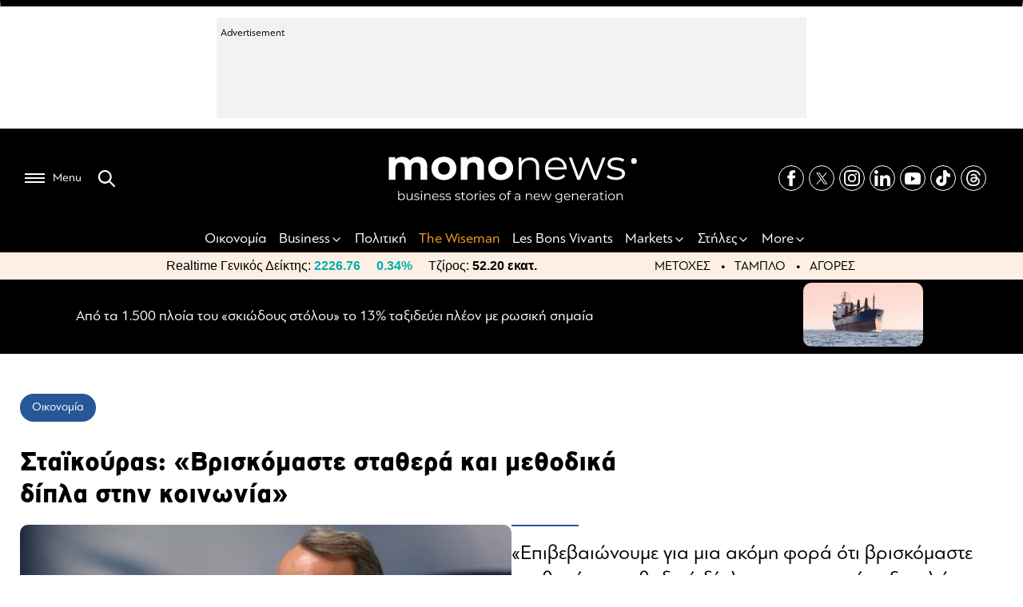

--- FILE ---
content_type: text/html; charset=UTF-8
request_url: https://www.mononews.gr/oikonomia/staikouras-vriskomaste-stathera-ke-methodika-dipla-stin-kinonia
body_size: 40558
content:

<!DOCTYPE html>
<html lang="el">
    <head>
        <meta charset="UTF-8">
        <meta http-equiv="X-UA-Compatible" content="IE=edge,chrome=1" />
        <meta name="viewport" content="width=device-width, initial-scale=1, minimum-scale=1, maximum-scale=1" />
                
<link rel="shortcut icon" sizes="16x16 24x24 32x32 48x48 64x64" href="https://www.mononews.gr/wp-content/themes/mononews2025/img/favicon/new/favicon.ico">
<!-- Mobile (Android, iOS & others) -->
<link rel="apple-touch-icon" sizes="57x57" href="https://www.mononews.gr/wp-content/themes/mononews2025/img/favicon/new/apple-icon-57x57.png">
<link rel="apple-touch-icon" sizes="60x60" href="https://www.mononews.gr/wp-content/themes/mononews2025/img/favicon/new/apple-icon-60x60.png">
<link rel="apple-touch-icon" sizes="72x72" href="https://www.mononews.gr/wp-content/themes/mononews2025/img/favicon/new/apple-icon-72x72.png">
<link rel="apple-touch-icon" sizes="76x76" href="https://www.mononews.gr/wp-content/themes/mononews2025/img/favicon/new/apple-icon-76x76.png">
<link rel="apple-touch-icon" sizes="114x114" href="https://www.mononews.gr/wp-content/themes/mononews2025/img/favicon/new/apple-icon-114x114.png">
<link rel="apple-touch-icon" sizes="120x120" href="https://www.mononews.gr/wp-content/themes/mononews2025/img/favicon/new/apple-icon-120x120.png">
<link rel="apple-touch-icon" sizes="144x144" href="https://www.mononews.gr/wp-content/themes/mononews2025/img/favicon/new/apple-icon-144x144.png">
<link rel="apple-touch-icon" sizes="152x152" href="https://www.mononews.gr/wp-content/themes/mononews2025/img/favicon/new/apple-icon-152x152.png">
<link rel="apple-touch-icon" sizes="180x180" href="https://www.mononews.gr/wp-content/themes/mononews2025/img/favicon/new/apple-icon-180x180.png">
<link rel="icon" type="image/png" sizes="192x192"  href="https://www.mononews.gr/wp-content/themes/mononews2025/img/favicon/new/android-icon-192x192.png">
<link rel="icon" type="image/png" sizes="32x32" href="https://www.mononews.gr/wp-content/themes/mononews2025/img/favicon/new/favicon-32x32.png">
<link rel="icon" type="image/png" sizes="96x96" href="https://www.mononews.gr/wp-content/themes/mononews2025/img/favicon/new/favicon-96x96.png">
<link rel="icon" type="image/png" sizes="16x16" href="https://www.mononews.gr/wp-content/themes/mononews2025/img/favicon/new/favicon-16x16.png">
<link rel="manifest" href="https://www.mononews.gr/wp-content/themes/mononews2025/img/favicon/new/manifest.json">
<link rel="manifest" href="https://www.mononews.gr/wp-content/themes/mononews2025/img/favicon/new/site.webmanifest">
<!-- Windows 8 Tiles -->
<meta name="msapplication-TileColor" content="#ffffff">
<meta name="msapplication-TileImage" content="https://www.mononews.gr/wp-content/themes/mononews2025/img/favicon/new/ms-icon-144x144.png">
<meta name="theme-color" content="#ffffff">
        <meta name='robots' content='index, follow, max-image-preview:large, max-snippet:-1, max-video-preview:-1' />
	<style>img:is([sizes="auto" i], [sizes^="auto," i]) { contain-intrinsic-size: 3000px 1500px }</style>
	
	<!-- This site is optimized with the Yoast SEO plugin v24.2 - https://yoast.com/wordpress/plugins/seo/ -->
	<title>Σταϊκούρας: «Βρισκόμαστε σταθερά και μεθοδικά δίπλα στην κοινωνία» - Mononews.gr</title>
	<meta name="description" content="Στο πρότυπο του «καλαθιού του &#039;Αη Βασίλη» είναι και το «καλάθι του Νονού» για το Πάσχα, ανέφερε ο υπουργός Ανάπτυξης και Επενδύσεων" />
	<link rel="canonical" href="https://www.mononews.gr/oikonomia/staikouras-vriskomaste-stathera-ke-methodika-dipla-stin-kinonia" />
	<meta property="og:locale" content="el_GR" />
	<meta property="og:type" content="article" />
	<meta property="og:title" content="Σταϊκούρας: «Βρισκόμαστε σταθερά και μεθοδικά δίπλα στην κοινωνία» - Mononews.gr" />
	<meta property="og:url" content="https://www.mononews.gr/oikonomia/staikouras-vriskomaste-stathera-ke-methodika-dipla-stin-kinonia" />
	<meta property="og:site_name" content="Αποκαλυπτικό ρεπορτάζ, αρθρογραφία και άμεση ενημέρωση, με όλα τα τελευταία νέα και ειδήσεις για την Οικονομία, τις Επιχειρήσεις, το Χρηματιστήριο, το Bitcoin, τις πολιτικές εξελίξεις και τον πολιτισμό" />
	<meta property="article:publisher" content="https://www.facebook.com/mononewsgr/" />
	<meta property="article:published_time" content="2023-03-23T17:16:32+00:00" />
	<meta property="og:image" content="https://www.mononews.gr/wp-content/uploads/2023/01/230124100326_d15e8f4c368bc2e87d6443a4590262cd_GRE25088451-1-768x480-1.jpg" />
	<meta property="og:image:width" content="768" />
	<meta property="og:image:height" content="480" />
	<meta property="og:image:type" content="image/jpeg" />
	<meta name="author" content="NewsRoom" />
	<meta name="twitter:card" content="summary_large_image" />
	<meta name="twitter:creator" content="@mononewsgr" />
	<meta name="twitter:site" content="@mononewsgr" />
	<meta name="twitter:label1" content="Συντάχθηκε από" />
	<meta name="twitter:data1" content="NewsRoom" />
	<meta name="twitter:label2" content="Εκτιμώμενος χρόνος ανάγνωσης" />
	<meta name="twitter:data2" content="6 λεπτά" />
	<script type="application/ld+json" class="yoast-schema-graph">{"@context":"https://schema.org","@graph":[{"@type":"Article","@id":"https://www.mononews.gr/oikonomia/staikouras-vriskomaste-stathera-ke-methodika-dipla-stin-kinonia#article","isPartOf":{"@id":"https://www.mononews.gr/oikonomia/staikouras-vriskomaste-stathera-ke-methodika-dipla-stin-kinonia"},"author":{"name":"NewsRoom","@id":"https://www.mononews.gr/#/schema/person/6a887b46476e6ac1c453a92ff18705a5"},"headline":"Σταϊκούρας: «Βρισκόμαστε σταθερά και μεθοδικά δίπλα στην κοινωνία»","datePublished":"2023-03-23T17:16:32+00:00","dateModified":"2023-03-23T17:16:32+00:00","mainEntityOfPage":{"@id":"https://www.mononews.gr/oikonomia/staikouras-vriskomaste-stathera-ke-methodika-dipla-stin-kinonia"},"wordCount":16,"publisher":{"@id":"https://www.mononews.gr/#organization"},"image":{"@id":"https://www.mononews.gr/oikonomia/staikouras-vriskomaste-stathera-ke-methodika-dipla-stin-kinonia#primaryimage"},"thumbnailUrl":"https://www.mononews.gr/wp-content/uploads/2023/01/230124100326_d15e8f4c368bc2e87d6443a4590262cd_GRE25088451-1-768x480-1.jpg","keywords":["Χρήστος Σταϊκούρας"],"articleSection":["Οικονομία"],"inLanguage":"el"},{"@type":"WebPage","@id":"https://www.mononews.gr/oikonomia/staikouras-vriskomaste-stathera-ke-methodika-dipla-stin-kinonia","url":"https://www.mononews.gr/oikonomia/staikouras-vriskomaste-stathera-ke-methodika-dipla-stin-kinonia","name":"Σταϊκούρας: «Βρισκόμαστε σταθερά και μεθοδικά δίπλα στην κοινωνία» - Mononews.gr","isPartOf":{"@id":"https://www.mononews.gr/#website"},"primaryImageOfPage":{"@id":"https://www.mononews.gr/oikonomia/staikouras-vriskomaste-stathera-ke-methodika-dipla-stin-kinonia#primaryimage"},"image":{"@id":"https://www.mononews.gr/oikonomia/staikouras-vriskomaste-stathera-ke-methodika-dipla-stin-kinonia#primaryimage"},"thumbnailUrl":"https://www.mononews.gr/wp-content/uploads/2023/01/230124100326_d15e8f4c368bc2e87d6443a4590262cd_GRE25088451-1-768x480-1.jpg","datePublished":"2023-03-23T17:16:32+00:00","dateModified":"2023-03-23T17:16:32+00:00","description":"Στο πρότυπο του «καλαθιού του 'Αη Βασίλη» είναι και το «καλάθι του Νονού» για το Πάσχα, ανέφερε ο υπουργός Ανάπτυξης και Επενδύσεων","breadcrumb":{"@id":"https://www.mononews.gr/oikonomia/staikouras-vriskomaste-stathera-ke-methodika-dipla-stin-kinonia#breadcrumb"},"inLanguage":"el","potentialAction":[{"@type":"ReadAction","target":["https://www.mononews.gr/oikonomia/staikouras-vriskomaste-stathera-ke-methodika-dipla-stin-kinonia"]}]},{"@type":"ImageObject","inLanguage":"el","@id":"https://www.mononews.gr/oikonomia/staikouras-vriskomaste-stathera-ke-methodika-dipla-stin-kinonia#primaryimage","url":"https://www.mononews.gr/wp-content/uploads/2023/01/230124100326_d15e8f4c368bc2e87d6443a4590262cd_GRE25088451-1-768x480-1.jpg","contentUrl":"https://www.mononews.gr/wp-content/uploads/2023/01/230124100326_d15e8f4c368bc2e87d6443a4590262cd_GRE25088451-1-768x480-1.jpg","width":768,"height":480,"caption":"Χρήστος Σταϊκούρας"},{"@type":"BreadcrumbList","@id":"https://www.mononews.gr/oikonomia/staikouras-vriskomaste-stathera-ke-methodika-dipla-stin-kinonia#breadcrumb","itemListElement":[{"@type":"ListItem","position":1,"name":"Home","item":"https://www.mononews.gr/"},{"@type":"ListItem","position":2,"name":"Σταϊκούρας: «Βρισκόμαστε σταθερά και μεθοδικά δίπλα στην κοινωνία»"}]},{"@type":"WebSite","@id":"https://www.mononews.gr/#website","url":"https://www.mononews.gr/","name":"Αποκαλυπτικό ρεπορτάζ, αρθρογραφία και άμεση ενημέρωση, με όλα τα τελευταία νέα και ειδήσεις για την Οικονομία, τις Επιχειρήσεις, το Χρηματιστήριο, το Bitcoin, τις πολιτικές εξελίξεις και τον πολιτισμό","description":"Νέα και ειδήσεις για τις Επιχειρήσεις, το Χρηματιστήριο, το Bitcoin, την Οικονομία, πολιτικές εξελίξεις και την τρέχουσα επικαιρότητα","publisher":{"@id":"https://www.mononews.gr/#organization"},"potentialAction":[{"@type":"SearchAction","target":{"@type":"EntryPoint","urlTemplate":"https://www.mononews.gr/?s={search_term_string}"},"query-input":{"@type":"PropertyValueSpecification","valueRequired":true,"valueName":"search_term_string"}}],"inLanguage":"el"},{"@type":"Organization","@id":"https://www.mononews.gr/#organization","name":"mononews","url":"https://www.mononews.gr/","logo":{"@type":"ImageObject","inLanguage":"el","@id":"https://www.mononews.gr/#/schema/logo/image/","url":"https://www.mononews.gr/wp-content/uploads/2018/10/logo_header_retina_newc.png","contentUrl":"https://www.mononews.gr/wp-content/uploads/2018/10/logo_header_retina_newc.png","width":900,"height":226,"caption":"mononews"},"image":{"@id":"https://www.mononews.gr/#/schema/logo/image/"},"sameAs":["https://www.facebook.com/mononewsgr/","https://x.com/mononewsgr","https://www.instagram.com/mononews.gr/","https://www.linkedin.com/company/mononews.gr/"]},{"@type":"Person","@id":"https://www.mononews.gr/#/schema/person/6a887b46476e6ac1c453a92ff18705a5","name":"NewsRoom","image":{"@type":"ImageObject","inLanguage":"el","@id":"https://www.mononews.gr/#/schema/person/image/","url":"https://secure.gravatar.com/avatar/604d58b995f2922240fe65fc63201b9f4cb82e74cd32ff038ffdf708d984f0b1?s=96&d=mm&r=g","contentUrl":"https://secure.gravatar.com/avatar/604d58b995f2922240fe65fc63201b9f4cb82e74cd32ff038ffdf708d984f0b1?s=96&d=mm&r=g","caption":"NewsRoom"},"url":"https://www.mononews.gr/author/newsroom"}]}</script>
	<!-- / Yoast SEO plugin. -->


<link rel='dns-prefetch' href='//www.mononews.gr' />


<meta property="og:description" content="«Επιβεβαιώνουμε για μια ακόμη φορά ότι βρισκόμαστε σταθερά και μεθοδικά δίπλα στην κοινωνία, εξαντλώντας κάθε φορά τον διαθέσιμο χώρο και περιθώρια» τόνισε ο υπουργός Οικονομικών Χρήστος Σταϊκούρας, υποστηρίζοντας στην ολομέλεια της Βουλής, το νομοσχέδιο για τις φορολογικές και τελωνειακές ρυθμίσεις.
 Ο κ. Σταϊκούρας υπογράμμισε ότι με το νομοσχέδιο αυτό «βοηθάμε το σύνολο σχεδόν της κοινωνίας και κυρίως τα ασθενέστερα οικονομικά στρώματά της. Και σε όσους μας κάνουν κριτική εκ των αριστερών, εμείς ερχόμαστε και δίνουμε πιο ξεκάθαρες απαντήσεις και πιο αποτελεσματικές από αυτές που μας εισηγούνται».
Ο υπουργός Οικονομικών, ανέφερε πως «συνεχίζουμε την σκληρή, συνετή και αποτελεσματική δουλειά, προκειμένου να ενισχύσουμε ακόμη περισσότερο τη βιώσιμη ανάπτυξη της ελληνικής οικονομίας, το διαθέσιμο εισόδημα των πολιτών, τη δημιουργία νέων θέσεων απασχόλησης και την κοινωνική συνοχή».
Αναλύοντας τις διατάξεις του νομοσχεδίου, είπε πως οι ρυθμίσεις που αφορούν την εφάπαξ οικονομική ενίσχυση με 200-300 ευρώ, των συνταξιούχων που λόγω προσωπικής διαφοράς ωφελήθηκαν λίγο ή καθόλου από την μόνιμη αύξηση κατά 7,75%, θα καλύψουν περισσότερους από 1,1 εκατ. συνταξιούχους, με το δημοσιονομικό κόστος της παρέμβασης αυτής να ανέρχεται στα 280 εκατ. ευρώ. Σχετικά με τις ρυθμίσεις για τους αγρότες, ο κ. Σταϊκούρας ανέφερε ότι «συνεχίζεται η επιστροφή του Ειδικού Φόρου Κατανάλωσης στο αγροτικό πετρέλαιο και για το 2023, με στόχο τον περιορισμό του αυξημένου κόστους παραγωγής και τη στήριξη - όσο είναι εφικτό - της γεωργικής παραγωγής». Εισάγονται και ρυθμίσεις για την επιτάχυνση και διευκόλυνση της διαδικασίας προκαταβολής επιχορήγησης αγροτικών εκμεταλλεύσεων για ζημιές σε φυτικά μέσα παραγωγής «με σκοπό την υποστήριξη των αγροτικών εκμεταλλεύσεων που έχουν πληγεί από φυσικές καταστροφές. Το δημοσιονομικό κόστος αυτής της παρέμβασης ανέρχεται στα 76 εκατ. ευρώ». Υπάρχουν «ρυθμίσεις με τις οποίες ωφελούνται επιχειρήσεις που δραστηριοποιούνται σε συγκεκριμένους κλάδους της οικονομίας, καθώς παρατείνεται έως το τέλος του έτους, ο μειωμένος συντελεστής ΦΠΑ στις μεταφορές επιβατών, στον καφέ και τα μη αλκοολούχα ποτά, στους κινηματογράφους, στα γυμναστήρια και στις σχολές χορού. Μέτρα με δημοσιονομικό κόστος της παρέμβασης να ανέρχεται στα 246 εκατ. ευρώ».

Ταυτόχρονα, εισάγονται διατάξεις που παρέχουν «ωφέλειες σε ευάλωτες κοινωνικές ομάδες, καθώς παρατείνεται έως και το τέλος του έτους, η υπαγωγή σε μειωμένο συντελεστή ΦΠΑ για τις γραμμές αιμοκάθαρσης, τους απινιδωτές και τα μέσα ατομικής υγιεινής και προστασίας». Σχετικά με το πλαίσιο των δόσεων για ρυθμίσεις οφειλών, ο υπουργός ανέφερε ότι «ωφελούνται φυσικά και νομικά πρόσωπα που δυσκολεύονται να ανταποκριθούν στις υποχρεώσεις τους, συνεκτιμώντας όμως την ανάγκη διατήρησης της κουλτούρας πληρωμών, και με αίσθημα δικαίου απέναντι στους συνεπείς φορολογούμενους. Έτσι, για όσους έχουν απωλέσει τις φορολογικές και ασφαλιστικές ρυθμίσεις των 72 ή 120 δόσεων - ή αυτές κατέστησαν μη εξυπηρετούμενες έως την 1η Φεβρουαρίου 2023 - δίνεται η δυνατότητα να τις αναβιώσουν, καταβάλλοντας δύο μηνιαίες δόσεις έως τις 31 Ιουλίου 2023, που αποσβένει παλαιές υποχρεώσεις, με σειρά παλαιότητας. Για όσους φορολογούμενους είναι συνεπείς στις υποχρεώσεις τους ή/και είχαν ρυθμισμένες φορολογικές και ασφαλιστικές οφειλές την 1η Νοεμβρίου 2021, που συνέχισαν να τις εξυπηρετούν έως σήμερα, αλλά δημιούργησαν νέες οφειλές, δημιουργείται ένα νέο σχήμα. Οι οφειλές που κατέστησαν ληξιπρόθεσμες μετά την 1η Νοεμβρίου 2021 και έως την 1η Φεβρουαρίου 2023, μπορούν να ρυθμιστούν, είτε σε 36 είτε σε 72 δόσεις».
Ο κ. Σταϊκούρας, αναφέρθηκε και στις θετικές διατάξεις που αφορούν την καθημερινότητα των πολιτών, λέγοντας πως «καταβολή του φόρου εισοδήματος φυσικών προσώπων γίνεται σε οκτώ δόσεις, με την πρώτη μέχρι 31 Ιουλίου του 2023, και αν καταβληθεί εφάπαξ θα παρέχεται έκπτωση 3%. Καταργείται το πρόστιμο εκπρόθεσμης δήλωσης φορολογίας εισοδήματος, όταν η κύρια οφειλή, δηλαδή ο φόρος που προκύπτει προς καταβολή, ανέρχεται έως 100 ευρώ. Δίνεται η δυνατότητα στους ιδιοκτήτες οχημάτων αυτοκινήτου ή μοτοσικλέτας να προχωρήσουν σε άρση ακινησίας των οχημάτων τους, καταβάλλοντας τα ετήσια τέλη κυκλοφορίας με βάση τους μήνες μετά την άρση ακινησίας».
Σχετικά με τις διατάξεις του νομοσχεδίου που αφορούν τα στελέχη των Ενόπλων Δυνάμεων και των Σωμάτων Ασφαλείας, ανέφερε ότι η παρέμβασή αυτή που έρχεται προς θέσπιση, έχει δημοσιονομικό κόστος που ανέρχεται στα 26 εκατ. ευρώ. Απαντώντας στις επικρίσεις για τις διατάξεις που αφορύν την ΛΑΡΚΟ, ο κ. Σταϊκούρας είπε ότι για αυτές «είχαμε δεσμευτεί και συμφωνήσει με τους εργαζομένους».
Απαριθμώντας τις υπόλοιπες θετικές διατάξεις του νομοσχεδίου, ο υπουργός ανέφερε ότι σ' αυτό το σχέδιο νόμου υπάρχουν και διατάξεις με έντονο μεταρρυθμιστικό πρόσημο, όπως η χορήγηση της παράτασης 3 μηνών για την υποβολή νέων αιτήσεων στο καθεστώς του Κώδικα Φορολογίας Εισοδήματος για την προσέλκυση επενδυτών. Η επέκταση για το φορολογικό έτος 2023, των κινήτρων για την επιλογή ηλεκτρονικής τιμολόγησης με τη χρήση των υπηρεσιών παρόχων ηλεκτρονικής έκδοσης στοιχείων. Η πρόβλεψη συγκεκριμένου ποσοστού παρακράτησης κατά τη χορήγηση αποδεικτικού ενημερότητας για μεταβίβαση ακινήτου ή σύσταση εμπράγματου δικαιώματος επ' αυτού. Ρυθμίσεις που διευκολύνουν τις μεταβιβάσεις περιουσίας και παρέχεται η δυνατότητα να υλοποιηθεί η αυτόματη δημιουργία ψηφιακής δήλωσης στοιχείων ακινήτων. Γίνεται ψηφιακά η έκδοση των παραστατικών διακίνησης αγαθών ενισχύοντας σημαντικά την τεκμηρίωση της διακίνησης αγαθών. Νομοθετούνται δράσεις ψηφιακού χαρακτήρα, με στόχο την περιστολή του λαθρεμπορίου και της φοροδιαφυγής, όπως είναι η υποχρεωτική διασύνδεση των τερματικών ηλεκτρονικής μεταφοράς κεφαλαίων στο σημείο πώλησης (EFT/POS) με την ΑΑΔΕ, με την επιβολή κυρώσεων σε διαφορετική περίπτωση».
Πρόκειται, είπε ο υπουργός, για ένα συνολικό πακέτο μέτρων που έρχονται με αυτό το νομοσχέδιο «συνολικού δημοσιονομικού κόστους που υπερβαίνει τα 630 εκατ. ευρώ» γιατί η οικονομία πάει πολύ καλύτερα από τις αρχικές προβλέψεις» καθώς, σύμφωνα με τα προσωρινά στοιχεία της ΕΛΣΤΑΤ, «το ΑΕΠ αυξήθηκε κατά περίπου 6% το 2022, σχεδόν διπλάσιο ποσοστό του ευρωπαϊκού μέσου όρου - και φέτος εκτιμάται ότι θα αυξηθεί κατά 2,3%, πολύ υψηλότερα από το 1,8% που υποστηρίζαμε μέχρι πρόσφατα». Άλλα δείγματα της πολύ θετικής εικόνας της οικονομίας, είναι κατά τον κ. Σταϊκούρα, «το ποσοστό εισπραξιμότητας βεβαιωμένων φόρων που έχει αυξηθεί σημαντικά την τελευταία τετραετία», «το δημοσιονομικό αποτέλεσμα για το 2022 που εκτιμάται καλύτερο από τις προβλέψεις του Προϋπολογισμού, με πρωτογενές έλλειμμα λίγο πάνω από 1% του ΑΕΠ το 2022». Πρόκειται, είπε ο υπουργός, «για την μεγαλύτερη δημοσιονομική βελτίωση στην Ευρώπη την περυσινή χρονιά. Και αυτό, παρά το γεγονός ότι το σύνολο των μέτρων στήριξης της ελληνικής κοινωνίας διαμορφώθηκε στο τρίτο υψηλότερο επίπεδο - ως ποσοστό του ΑΕΠ - στην Ευρώπη το 2022, και ενισχύεται, ανάλογα με τον υφιστάμενο - κάθε φορά - δημοσιονομικό χώρο, χωρίς όμως να υποθηκεύεται η αναγκαία δημοσιονομική σταθερότητα».
Ο υπουργός Οικονομικών, απαντώντας στις επικρίσεις της αντιπολίτευσης, δεν έκρυψε τη δύσκολη άσκηση της ελληνικής οικονομίας επισημαίνοντας ότι «δεν υπάρχουν λεφτόδεντρα». Παρατήρησε ότι όσοι μιλούν για αύξηση του ιδιωτικού χρέους, θα πρέπει να μην κοιτάζουν μόνο το ύψος του ποσού που ανεβαίνει λόγω του επιτοκισμού του, αλλά ότι οι υπόχρεοι είναι 350.000 λιγότεροι από πέρυσι. Το πρόταγμα της πρώτης τετραετίας της διακυβέρνησης της ΝΔ, είπε ο κ. Σταϊκούρας «ήταν η μείωση φόρων και ασφαλιστικών εισφορών για την ελληνική οικονομία και κυρίως για τα μεσαία και μικρομεσαία εισοδήματα - και αυτό το πετύχαμε με την μείωση των φορολογικών συντελεστών και αυξάνοντας μέσους μισθούς και κατώτατους μισθούς». Στην δεύτερη τετραετία, πρόσθεσε, «το πρόταγμά μας για την βελτίωση του εισοδήματος είναι περισσότερη ενίσχυση στους μισθούς και όχι τόσο η περαιτέρω μείωση των φόρων, που δεν σημαίνει ότι και αυτή θα συνεχιστεί». Ο κ. Σταϊκούρας σημείωσε επίσης, πως τα στοχευμένα μέτρα που έλαβε η κυβέρνηση για την αντιμετώπιση του πληθωρισμού, αποδείχθηκαν πιο αποτελεσματικά από τις προτάσεις για μειώσεις του ΦΠΑ, που θα στερούσαν έσοδα και η όποια μείωση θα χανόταν στην εφοδιαστική αλυσίδα - και έδωσε το παράδειγμα της Ισπανίας.
Σχετικά με το τραπεζικό σύστημα, ο υπουργός Οικονομικών επανέλαβε ότι «πράγματι, το παγκόσμιο τραπεζικό σύστημα βιώνει αναταραχές που πυροδοτήθηκαν και από τις δύο πλευρές του Ατλαντικού, για διαφορετικούς όμως λόγους». Ανέφερε πως «δεν μπορούμε να είμαστε βέβαιοι ότι δεν μπορεί να προκύψουν στο μέλλον και άλλες, αλλά οι κεντρικές τράπεζες δείχνουν να είναι διατεθιμένες να σηκώσουν το βάρος που δημιουργείται εάν προκύψει τέτοιο θέμα. γιατί είναι σε καλύτερο σημείο. Αυτό ισχύει και για τις ελληνικές τράπεζες, που είναι σε καλύτερη θέση από το 2019» και αυτό οφείλεται όπως είπε, σε τέσσερις σημαντικούς δείκτες: στην μείωση των κόκκινων δανείων στα χαρτοφυλάκια των τραπεζών, που είναι πλέον σε μονοψήφιο επίπεδο, στην αύξηση των καταθέσεών τους κατά 30%, στην υψηλή κεφαλαιακή επάρκειά τους και στην υψηλή τους κερδοφορία. Σημείωσε πάντως ότι «δεν χωράει εφησυχασμός, οι αβεβαιότητες και οι προκλήσεις είναι πολλές και μεγάλες. Συνεχίζουμε να παρακολουθούμε για την διασφάλιση του χρηματοπιστωτικού μας συστήματος».
Διαβάστε επίσης

Στα 630 εκατ. το νέο πακέτο μέτρων για τη στήριξη νοικοκυριών και επιχειρήσεων – Οι 8 παρεμβάσεις στο πολυνομοσχέδιο του Υπ. Οικονομικών

Σταϊκούρας: Σκληρές διαφωνίες στην Ευρώπη για τους στόχους μετά το 2024"/>


<script type="text/javascript">
/* <![CDATA[ */
window._wpemojiSettings = {"baseUrl":"https:\/\/s.w.org\/images\/core\/emoji\/16.0.1\/72x72\/","ext":".png","svgUrl":"https:\/\/s.w.org\/images\/core\/emoji\/16.0.1\/svg\/","svgExt":".svg","source":{"concatemoji":"https:\/\/www.mononews.gr\/wp-includes\/js\/wp-emoji-release.min.js?ver=6.8.3"}};
/*! This file is auto-generated */
!function(s,n){var o,i,e;function c(e){try{var t={supportTests:e,timestamp:(new Date).valueOf()};sessionStorage.setItem(o,JSON.stringify(t))}catch(e){}}function p(e,t,n){e.clearRect(0,0,e.canvas.width,e.canvas.height),e.fillText(t,0,0);var t=new Uint32Array(e.getImageData(0,0,e.canvas.width,e.canvas.height).data),a=(e.clearRect(0,0,e.canvas.width,e.canvas.height),e.fillText(n,0,0),new Uint32Array(e.getImageData(0,0,e.canvas.width,e.canvas.height).data));return t.every(function(e,t){return e===a[t]})}function u(e,t){e.clearRect(0,0,e.canvas.width,e.canvas.height),e.fillText(t,0,0);for(var n=e.getImageData(16,16,1,1),a=0;a<n.data.length;a++)if(0!==n.data[a])return!1;return!0}function f(e,t,n,a){switch(t){case"flag":return n(e,"\ud83c\udff3\ufe0f\u200d\u26a7\ufe0f","\ud83c\udff3\ufe0f\u200b\u26a7\ufe0f")?!1:!n(e,"\ud83c\udde8\ud83c\uddf6","\ud83c\udde8\u200b\ud83c\uddf6")&&!n(e,"\ud83c\udff4\udb40\udc67\udb40\udc62\udb40\udc65\udb40\udc6e\udb40\udc67\udb40\udc7f","\ud83c\udff4\u200b\udb40\udc67\u200b\udb40\udc62\u200b\udb40\udc65\u200b\udb40\udc6e\u200b\udb40\udc67\u200b\udb40\udc7f");case"emoji":return!a(e,"\ud83e\udedf")}return!1}function g(e,t,n,a){var r="undefined"!=typeof WorkerGlobalScope&&self instanceof WorkerGlobalScope?new OffscreenCanvas(300,150):s.createElement("canvas"),o=r.getContext("2d",{willReadFrequently:!0}),i=(o.textBaseline="top",o.font="600 32px Arial",{});return e.forEach(function(e){i[e]=t(o,e,n,a)}),i}function t(e){var t=s.createElement("script");t.src=e,t.defer=!0,s.head.appendChild(t)}"undefined"!=typeof Promise&&(o="wpEmojiSettingsSupports",i=["flag","emoji"],n.supports={everything:!0,everythingExceptFlag:!0},e=new Promise(function(e){s.addEventListener("DOMContentLoaded",e,{once:!0})}),new Promise(function(t){var n=function(){try{var e=JSON.parse(sessionStorage.getItem(o));if("object"==typeof e&&"number"==typeof e.timestamp&&(new Date).valueOf()<e.timestamp+604800&&"object"==typeof e.supportTests)return e.supportTests}catch(e){}return null}();if(!n){if("undefined"!=typeof Worker&&"undefined"!=typeof OffscreenCanvas&&"undefined"!=typeof URL&&URL.createObjectURL&&"undefined"!=typeof Blob)try{var e="postMessage("+g.toString()+"("+[JSON.stringify(i),f.toString(),p.toString(),u.toString()].join(",")+"));",a=new Blob([e],{type:"text/javascript"}),r=new Worker(URL.createObjectURL(a),{name:"wpTestEmojiSupports"});return void(r.onmessage=function(e){c(n=e.data),r.terminate(),t(n)})}catch(e){}c(n=g(i,f,p,u))}t(n)}).then(function(e){for(var t in e)n.supports[t]=e[t],n.supports.everything=n.supports.everything&&n.supports[t],"flag"!==t&&(n.supports.everythingExceptFlag=n.supports.everythingExceptFlag&&n.supports[t]);n.supports.everythingExceptFlag=n.supports.everythingExceptFlag&&!n.supports.flag,n.DOMReady=!1,n.readyCallback=function(){n.DOMReady=!0}}).then(function(){return e}).then(function(){var e;n.supports.everything||(n.readyCallback(),(e=n.source||{}).concatemoji?t(e.concatemoji):e.wpemoji&&e.twemoji&&(t(e.twemoji),t(e.wpemoji)))}))}((window,document),window._wpemojiSettings);
/* ]]> */
</script>
<style id='wp-emoji-styles-inline-css' type='text/css'>

	img.wp-smiley, img.emoji {
		display: inline !important;
		border: none !important;
		box-shadow: none !important;
		height: 1em !important;
		width: 1em !important;
		margin: 0 0.07em !important;
		vertical-align: -0.1em !important;
		background: none !important;
		padding: 0 !important;
	}
</style>
<link rel='stylesheet' id='liveblog24_live_blogging_tool-cgb-style-css-css' href='https://www.mononews.gr/wp-content/plugins/24liveblog/dist/blocks.style.build.css' type='text/css' media='all' />
<style id='global-styles-inline-css' type='text/css'>
:root{--wp--preset--aspect-ratio--square: 1;--wp--preset--aspect-ratio--4-3: 4/3;--wp--preset--aspect-ratio--3-4: 3/4;--wp--preset--aspect-ratio--3-2: 3/2;--wp--preset--aspect-ratio--2-3: 2/3;--wp--preset--aspect-ratio--16-9: 16/9;--wp--preset--aspect-ratio--9-16: 9/16;--wp--preset--color--black: #000000;--wp--preset--color--cyan-bluish-gray: #abb8c3;--wp--preset--color--white: #ffffff;--wp--preset--color--pale-pink: #f78da7;--wp--preset--color--vivid-red: #cf2e2e;--wp--preset--color--luminous-vivid-orange: #ff6900;--wp--preset--color--luminous-vivid-amber: #fcb900;--wp--preset--color--light-green-cyan: #7bdcb5;--wp--preset--color--vivid-green-cyan: #00d084;--wp--preset--color--pale-cyan-blue: #8ed1fc;--wp--preset--color--vivid-cyan-blue: #0693e3;--wp--preset--color--vivid-purple: #9b51e0;--wp--preset--gradient--vivid-cyan-blue-to-vivid-purple: linear-gradient(135deg,rgba(6,147,227,1) 0%,rgb(155,81,224) 100%);--wp--preset--gradient--light-green-cyan-to-vivid-green-cyan: linear-gradient(135deg,rgb(122,220,180) 0%,rgb(0,208,130) 100%);--wp--preset--gradient--luminous-vivid-amber-to-luminous-vivid-orange: linear-gradient(135deg,rgba(252,185,0,1) 0%,rgba(255,105,0,1) 100%);--wp--preset--gradient--luminous-vivid-orange-to-vivid-red: linear-gradient(135deg,rgba(255,105,0,1) 0%,rgb(207,46,46) 100%);--wp--preset--gradient--very-light-gray-to-cyan-bluish-gray: linear-gradient(135deg,rgb(238,238,238) 0%,rgb(169,184,195) 100%);--wp--preset--gradient--cool-to-warm-spectrum: linear-gradient(135deg,rgb(74,234,220) 0%,rgb(151,120,209) 20%,rgb(207,42,186) 40%,rgb(238,44,130) 60%,rgb(251,105,98) 80%,rgb(254,248,76) 100%);--wp--preset--gradient--blush-light-purple: linear-gradient(135deg,rgb(255,206,236) 0%,rgb(152,150,240) 100%);--wp--preset--gradient--blush-bordeaux: linear-gradient(135deg,rgb(254,205,165) 0%,rgb(254,45,45) 50%,rgb(107,0,62) 100%);--wp--preset--gradient--luminous-dusk: linear-gradient(135deg,rgb(255,203,112) 0%,rgb(199,81,192) 50%,rgb(65,88,208) 100%);--wp--preset--gradient--pale-ocean: linear-gradient(135deg,rgb(255,245,203) 0%,rgb(182,227,212) 50%,rgb(51,167,181) 100%);--wp--preset--gradient--electric-grass: linear-gradient(135deg,rgb(202,248,128) 0%,rgb(113,206,126) 100%);--wp--preset--gradient--midnight: linear-gradient(135deg,rgb(2,3,129) 0%,rgb(40,116,252) 100%);--wp--preset--font-size--small: 13px;--wp--preset--font-size--medium: 20px;--wp--preset--font-size--large: 36px;--wp--preset--font-size--x-large: 42px;--wp--preset--spacing--20: 0.44rem;--wp--preset--spacing--30: 0.67rem;--wp--preset--spacing--40: 1rem;--wp--preset--spacing--50: 1.5rem;--wp--preset--spacing--60: 2.25rem;--wp--preset--spacing--70: 3.38rem;--wp--preset--spacing--80: 5.06rem;--wp--preset--shadow--natural: 6px 6px 9px rgba(0, 0, 0, 0.2);--wp--preset--shadow--deep: 12px 12px 50px rgba(0, 0, 0, 0.4);--wp--preset--shadow--sharp: 6px 6px 0px rgba(0, 0, 0, 0.2);--wp--preset--shadow--outlined: 6px 6px 0px -3px rgba(255, 255, 255, 1), 6px 6px rgba(0, 0, 0, 1);--wp--preset--shadow--crisp: 6px 6px 0px rgba(0, 0, 0, 1);}:where(.is-layout-flex){gap: 0.5em;}:where(.is-layout-grid){gap: 0.5em;}body .is-layout-flex{display: flex;}.is-layout-flex{flex-wrap: wrap;align-items: center;}.is-layout-flex > :is(*, div){margin: 0;}body .is-layout-grid{display: grid;}.is-layout-grid > :is(*, div){margin: 0;}:where(.wp-block-columns.is-layout-flex){gap: 2em;}:where(.wp-block-columns.is-layout-grid){gap: 2em;}:where(.wp-block-post-template.is-layout-flex){gap: 1.25em;}:where(.wp-block-post-template.is-layout-grid){gap: 1.25em;}.has-black-color{color: var(--wp--preset--color--black) !important;}.has-cyan-bluish-gray-color{color: var(--wp--preset--color--cyan-bluish-gray) !important;}.has-white-color{color: var(--wp--preset--color--white) !important;}.has-pale-pink-color{color: var(--wp--preset--color--pale-pink) !important;}.has-vivid-red-color{color: var(--wp--preset--color--vivid-red) !important;}.has-luminous-vivid-orange-color{color: var(--wp--preset--color--luminous-vivid-orange) !important;}.has-luminous-vivid-amber-color{color: var(--wp--preset--color--luminous-vivid-amber) !important;}.has-light-green-cyan-color{color: var(--wp--preset--color--light-green-cyan) !important;}.has-vivid-green-cyan-color{color: var(--wp--preset--color--vivid-green-cyan) !important;}.has-pale-cyan-blue-color{color: var(--wp--preset--color--pale-cyan-blue) !important;}.has-vivid-cyan-blue-color{color: var(--wp--preset--color--vivid-cyan-blue) !important;}.has-vivid-purple-color{color: var(--wp--preset--color--vivid-purple) !important;}.has-black-background-color{background-color: var(--wp--preset--color--black) !important;}.has-cyan-bluish-gray-background-color{background-color: var(--wp--preset--color--cyan-bluish-gray) !important;}.has-white-background-color{background-color: var(--wp--preset--color--white) !important;}.has-pale-pink-background-color{background-color: var(--wp--preset--color--pale-pink) !important;}.has-vivid-red-background-color{background-color: var(--wp--preset--color--vivid-red) !important;}.has-luminous-vivid-orange-background-color{background-color: var(--wp--preset--color--luminous-vivid-orange) !important;}.has-luminous-vivid-amber-background-color{background-color: var(--wp--preset--color--luminous-vivid-amber) !important;}.has-light-green-cyan-background-color{background-color: var(--wp--preset--color--light-green-cyan) !important;}.has-vivid-green-cyan-background-color{background-color: var(--wp--preset--color--vivid-green-cyan) !important;}.has-pale-cyan-blue-background-color{background-color: var(--wp--preset--color--pale-cyan-blue) !important;}.has-vivid-cyan-blue-background-color{background-color: var(--wp--preset--color--vivid-cyan-blue) !important;}.has-vivid-purple-background-color{background-color: var(--wp--preset--color--vivid-purple) !important;}.has-black-border-color{border-color: var(--wp--preset--color--black) !important;}.has-cyan-bluish-gray-border-color{border-color: var(--wp--preset--color--cyan-bluish-gray) !important;}.has-white-border-color{border-color: var(--wp--preset--color--white) !important;}.has-pale-pink-border-color{border-color: var(--wp--preset--color--pale-pink) !important;}.has-vivid-red-border-color{border-color: var(--wp--preset--color--vivid-red) !important;}.has-luminous-vivid-orange-border-color{border-color: var(--wp--preset--color--luminous-vivid-orange) !important;}.has-luminous-vivid-amber-border-color{border-color: var(--wp--preset--color--luminous-vivid-amber) !important;}.has-light-green-cyan-border-color{border-color: var(--wp--preset--color--light-green-cyan) !important;}.has-vivid-green-cyan-border-color{border-color: var(--wp--preset--color--vivid-green-cyan) !important;}.has-pale-cyan-blue-border-color{border-color: var(--wp--preset--color--pale-cyan-blue) !important;}.has-vivid-cyan-blue-border-color{border-color: var(--wp--preset--color--vivid-cyan-blue) !important;}.has-vivid-purple-border-color{border-color: var(--wp--preset--color--vivid-purple) !important;}.has-vivid-cyan-blue-to-vivid-purple-gradient-background{background: var(--wp--preset--gradient--vivid-cyan-blue-to-vivid-purple) !important;}.has-light-green-cyan-to-vivid-green-cyan-gradient-background{background: var(--wp--preset--gradient--light-green-cyan-to-vivid-green-cyan) !important;}.has-luminous-vivid-amber-to-luminous-vivid-orange-gradient-background{background: var(--wp--preset--gradient--luminous-vivid-amber-to-luminous-vivid-orange) !important;}.has-luminous-vivid-orange-to-vivid-red-gradient-background{background: var(--wp--preset--gradient--luminous-vivid-orange-to-vivid-red) !important;}.has-very-light-gray-to-cyan-bluish-gray-gradient-background{background: var(--wp--preset--gradient--very-light-gray-to-cyan-bluish-gray) !important;}.has-cool-to-warm-spectrum-gradient-background{background: var(--wp--preset--gradient--cool-to-warm-spectrum) !important;}.has-blush-light-purple-gradient-background{background: var(--wp--preset--gradient--blush-light-purple) !important;}.has-blush-bordeaux-gradient-background{background: var(--wp--preset--gradient--blush-bordeaux) !important;}.has-luminous-dusk-gradient-background{background: var(--wp--preset--gradient--luminous-dusk) !important;}.has-pale-ocean-gradient-background{background: var(--wp--preset--gradient--pale-ocean) !important;}.has-electric-grass-gradient-background{background: var(--wp--preset--gradient--electric-grass) !important;}.has-midnight-gradient-background{background: var(--wp--preset--gradient--midnight) !important;}.has-small-font-size{font-size: var(--wp--preset--font-size--small) !important;}.has-medium-font-size{font-size: var(--wp--preset--font-size--medium) !important;}.has-large-font-size{font-size: var(--wp--preset--font-size--large) !important;}.has-x-large-font-size{font-size: var(--wp--preset--font-size--x-large) !important;}
:where(.wp-block-post-template.is-layout-flex){gap: 1.25em;}:where(.wp-block-post-template.is-layout-grid){gap: 1.25em;}
:where(.wp-block-columns.is-layout-flex){gap: 2em;}:where(.wp-block-columns.is-layout-grid){gap: 2em;}
:root :where(.wp-block-pullquote){font-size: 1.5em;line-height: 1.6;}
</style>
<link rel='stylesheet' id='ez-toc-css' href='https://www.mononews.gr/wp-content/plugins/easy-table-of-contents/assets/css/screen.min.css?ver=2.0.73' type='text/css' media='all' />
<style id='ez-toc-inline-css' type='text/css'>
div#ez-toc-container .ez-toc-title {font-size: 120%;}div#ez-toc-container .ez-toc-title {font-weight: 500;}div#ez-toc-container ul li {font-size: 95%;}div#ez-toc-container ul li {font-weight: 500;}div#ez-toc-container nav ul ul li {font-size: 90%;}div#ez-toc-container {background: #fff;border: 1px solid #dfdfdf;width: 100%;}div#ez-toc-container p.ez-toc-title , #ez-toc-container .ez_toc_custom_title_icon , #ez-toc-container .ez_toc_custom_toc_icon {color: #0a0a0a;}div#ez-toc-container ul.ez-toc-list a {color: #0a0a0a;}div#ez-toc-container ul.ez-toc-list a:hover {color: #ea3f2e;}div#ez-toc-container ul.ez-toc-list a:visited {color: #0a0a0a;}
.ez-toc-container-direction {direction: ltr;}.ez-toc-counter ul{counter-reset: item ;}.ez-toc-counter nav ul li a::before {content: counters(item, '.', decimal) '. ';display: inline-block;counter-increment: item;flex-grow: 0;flex-shrink: 0;margin-right: .2em; float: left; }.ez-toc-widget-direction {direction: ltr;}.ez-toc-widget-container ul{counter-reset: item ;}.ez-toc-widget-container nav ul li a::before {content: counters(item, '.', decimal) '. ';display: inline-block;counter-increment: item;flex-grow: 0;flex-shrink: 0;margin-right: .2em; float: left; }
</style>
<link rel='stylesheet' id='style-css-css' href='https://www.mononews.gr/wp-content/themes/mononews2025/style/style.css?ver=250825-53506' type='text/css' media='all' />
<link rel='stylesheet' id='rest-css-css' href='https://www.mononews.gr/wp-content/themes/mononews2025/style/rest.css?ver=250205-101531' type='text/css' media='all' />
<link rel='stylesheet' id='responsive-css-css' href='https://www.mononews.gr/wp-content/themes/mononews2025/style/responsive.css?ver=241216-154737' type='text/css' media='all' />
<link rel='stylesheet' id='header-css-css' href='https://www.mononews.gr/wp-content/themes/mononews2025/style/header.css?ver=241106-95924' type='text/css' media='all' />
<link rel='stylesheet' id='vid-css-css' href='https://www.mononews.gr/wp-content/themes/mononews2025/style/vid.css?ver=241107-151904' type='text/css' media='all' />
<link rel='stylesheet' id='swiper-css-css' href='https://www.mononews.gr/wp-content/themes/mononews2025/style/swiper.css?ver=241113-84907' type='text/css' media='all' />
<link rel='stylesheet' id='overrides-css-css' href='https://www.mononews.gr/wp-content/themes/mononews2025/style/overrides.css?ver=250829-94357' type='text/css' media='all' />
<link rel='stylesheet' id='js_composer_custom_css-css' href='//www.mononews.gr/wp-content/uploads/js_composer/custom.css?ver=8.0' type='text/css' media='all' />
<script type="text/javascript" src="https://www.mononews.gr/wp-includes/js/jquery/jquery.min.js?ver=3.7.1" id="jquery-core-js"></script>
<script type="text/javascript" src="https://www.mononews.gr/wp-includes/js/jquery/jquery-migrate.min.js?ver=3.4.1" id="jquery-migrate-js"></script>
<script></script><link rel="https://api.w.org/" href="https://www.mononews.gr/wp-json/" /><link rel="alternate" title="JSON" type="application/json" href="https://www.mononews.gr/wp-json/wp/v2/posts/1284913" /><link rel="EditURI" type="application/rsd+xml" title="RSD" href="https://www.mononews.gr/xmlrpc.php?rsd" />
<link rel='shortlink' href='https://www.mononews.gr/?p=1284913' />
<link rel="alternate" title="oEmbed (JSON)" type="application/json+oembed" href="https://www.mononews.gr/wp-json/oembed/1.0/embed?url=https%3A%2F%2Fwww.mononews.gr%2Foikonomia%2Fstaikouras-vriskomaste-stathera-ke-methodika-dipla-stin-kinonia" />
<link rel="alternate" title="oEmbed (XML)" type="text/xml+oembed" href="https://www.mononews.gr/wp-json/oembed/1.0/embed?url=https%3A%2F%2Fwww.mononews.gr%2Foikonomia%2Fstaikouras-vriskomaste-stathera-ke-methodika-dipla-stin-kinonia&#038;format=xml" />
<!-- start Simple Custom CSS and JS -->
<style type="text/css">
#post-1685663 .wpb_single_image.wpb_content_element.vc_align_right.flex.ft-header {
 display: flex;
 gap: 30px;
 justify-content: center;
 align-items: end;
}
#post-1685663 .wpb_single_image.wpb_content_element.vc_align_right.flex.ft-header img{
 max-width: 280px;
 height: auto;
}
.wpb_single_image.wpb_content_element.vc_align_right.flex.ft-header h2 {
 font-weight: 400;
 font-size: 1rem;
 line-height: 1.2;
}
#post-1685663 .wpb_text_column.wpb_content_element p {
 font-size: 22px;
 color: #fff;
}
.post-1685663 .wpb_text_column.wpb_content_element.vc_custom_1730123098078 .wpb_wrapper h2 {
 text-align: center;
 font-size: 1.75rem;
 font-family: Roboto, helvetica neue, Arial, sans-serif;
 line-height: 1.2;
}
.section-afierwma-pageable.some-left .vc_grid-item-mini.vc_clearfix .vc_col-sm-12.vc_gitem-col.vc_gitem-col-align- {
 min-height: 190px;
}
.mono-logo .vc_single_image-img {
 max-width: 280px;
}
#post-1685663 .wpb_column.vc_column_container.vc_col-sm-12.vc_hidden-xs .wpb_single_image figure,
#post-1685663 .wpb_column.vc_column_container.vc_col-sm-12.vc_hidden-xs .wpb_single_image .vc_single_image-wrapper,
#post-1685663 .wpb_column.vc_column_container.vc_col-sm-12.vc_hidden-xs .wpb_single_image .vc_single_image-wrapper img
{
 width: 100%;
}
#post-1685663 .some-left .vc_grid-item:nth-child(2) .vc_gitem-zone, #post-1685663 .some-left .vc_grid-item:nth-child(5) .vc_gitem-zone {
	background-position: center;
}
@media screen and (max-width: 768px) {
#post-1685663 .wpb_single_image.wpb_content_element.vc_align_right.flex.ft-header {
 display: flex;
 gap: 10px;
 align-items: center;
 flex-direction: column;
}
.post-1685663 .wpb_text_column.wpb_content_element.vc_custom_1730123098078 .wpb_wrapper h2 {
 font-size: 18px;
}
}</style>
<!-- end Simple Custom CSS and JS -->
<!-- start Simple Custom CSS and JS -->
<style type="text/css">
.page-template.page-template-blank-slate-template.page-template-blank-slate-template-php.page.page-id-1678748 .vc_custom_1419240516480 {
	background-color: #000 !important;
}
.page-template.page-template-blank-slate-template.page-template-blank-slate-template-php.page.page-id-1678748 .vc_custom_1419240516480 a{
	color: #fff
}
.page-template.page-template-blank-slate-template.page-template-blank-slate-template-php.page.page-id-1678748 {
	overflow-x: hidden;
}

</style>
<!-- end Simple Custom CSS and JS -->
<!-- start Simple Custom CSS and JS -->
<style type="text/css">
.vc_custom_1716212164047 .vc_gitem-zone.vc_gitem-zone-c.vc_custom_1419240516480, .vc_column-inner.vc_custom_1716211034100 .vc_gitem-zone.vc_gitem-zone-c.vc_custom_1419240516480 {
 background-color: transparent !important;
 color: #fff;
}

.vc_btn3.vc_btn3-color-primary.vc_btn3-style-modern.active, .vc_btn3.vc_btn3-color-primary.vc_btn3-style-modern:active, .vc_btn3.vc_btn3-color-primary.vc_btn3-style-modern, .vc_btn3.vc_btn3-color-primary.vc_btn3-style-modern, .vc_btn3.vc_btn3-color-default.vc_btn3-style-modern, .vc_btn3.vc_btn3-color-default.vc_btn3-style-modern:active, .vc_btn3.vc_btn3-color-default.vc_btn3-style-modern:hover {
 color: #f2f2f2;
 border-color: #006da3;
 background-color: #0d4777!important;
}

.white {
	color: #fff;
}</style>
<!-- end Simple Custom CSS and JS -->
<!-- start Simple Custom CSS and JS -->
<style type="text/css">
#live-ekloges-homepage {
 text-align: center !important;
 margin-bottom: 20px;
}
#live-ekloges-homepage iframe#myIframe {
 max-width: 800px;
 height: 900px;
 width: 100%;
}

.live-ekloges-in-article {
 width: 100% !important;
 height: 520px !important;
 max-width: 525px !important;
}


#live-ekloges-in-page-iframe {
 max-width: 100%;
 width: 100%;
 height: 1300px;
}


@media (min-width: 1100px) and (max-width: 1199px) {
 .live-ekloges-in-article { max-width: 310px !important; }
}
@media (min-width: 1025px) and (max-width: 1099px) {
 .live-ekloges-in-article { max-width: 370px !important; }
}
@media (max-width: 1024px) {
 .postid-1320071 .cntTxt p { text-align: center; }
}
.aspect-169 .vc_gitem-zone.vc_gitem-zone-a.vc-gitem-zone-height-mode-auto.vc-gitem-zone-height-mode-auto-1-1.vc_gitem-is-link {
    --aspect-ratio: 16/9;
    aspect-ratio: 16 / 9;
}
@media (max-width: 1020px) {
 #live-ekloges-homepage iframe#myIframe {
 max-width: 680px;
 height: 790px !important;
 }
}
@media (max-width: 759px) {
 #live-ekloges-homepage { padding: 0 20px; }
}
@media (max-width: 759px) {
 #live-ekloges-in-page-iframe { height: 700px !important; }
}
@media (max-width: 590px) {
 #live-ekloges-homepage iframe#myIframe { height: 580px !important; }
}
@media (max-width: 520px) {
 #live-ekloges-homepage iframe#myIframe { height: 540px !important; }
}
@media (max-width: 450px) {
 #live-ekloges-in-page-iframe { height: 600px !important; }
}
@media (max-width: 430px) {
 #live-ekloges-homepage iframe#myIframe { height: 480px !important; }
}
@media (max-width: 470px) {
 .live-ekloges-in-article { height: 410px !important; }
}</style>
<!-- end Simple Custom CSS and JS -->
<!-- start Simple Custom CSS and JS -->
<style type="text/css">
/* Universal */
#first-row-of-posts .vc_grid.vc_row .vc_pageable-slide-wrapper .vc_grid-item.vc_visible-item:hover,
#the-grid-posts-section-1-2 .vc_grid.vc_row .vc_pageable-slide-wrapper .vc_grid-item.vc_visible-item:hover,
#second-row-of-posts .vc_grid.vc_row .vc_pageable-slide-wrapper .vc_grid-item.vc_visible-item:hover,
#third-row-of-posts .vc_grid.vc_row .vc_pageable-slide-wrapper .vc_grid-item.vc_visible-item:hover { z-index: auto; }

#first-row-of-posts {
 margin: 0;
}

#first-row-of-posts-col-1 {
 width: calc(100% - 300px);
 padding-right: 30px;
}

#first-row-of-posts-col-2 {
 width: 300px;
 position: sticky;
 top: 100px;
 margin: 0 auto;
}

#first-row-of-posts .wpb_column>.vc_column-inner {
 padding: 0;
}

#the-grid-posts-section-1-2 .vc_pageable-slide-wrapper {
 display: grid;
 grid-template-columns: 1fr .5fr;
 grid-template-rows: 1fr 1fr;
}

#the-grid-posts-section-1-2 .vc_pageable-slide-wrapper .vc_grid-item:nth-of-type(1),
#the-grid-posts-section-1-2 .vc_pageable-slide-wrapper .vc_grid-item:nth-of-type(2),
#the-grid-posts-section-1-2 .vc_pageable-slide-wrapper .vc_grid-item:nth-of-type(3) {
 width: 100%;
}

#the-grid-posts-section-1-2 .vc_pageable-slide-wrapper .vc_grid-item:nth-of-type(1) {
 grid-row: 1/-1;
 grid-column: 1/2;
}

#the-grid-posts-section-1-2 .vc_pageable-slide-wrapper .vc_grid-item:nth-of-type(2) {
 grid-row: 1/2;
 grid-column: 2/3;
}

#the-grid-posts-section-1-2 .vc_pageable-slide-wrapper .vc_grid-item:nth-of-type(3) {
 grid-row: 2/3;
 grid-column: 2/3;
}

#the-grid-posts-section-1-2 .vc_pageable-slide-wrapper .vc_grid-item .vc_empty_space.p-top-70 {
 padding-top: 70%;
}

#the-grid-posts-section-1-2 .vc_pageable-slide-wrapper .vc_grid-item h2 {
 font: 16px/1.1 PFBeauSansProBold, Helvetica, Arial, sans-serif !important;
 text-decoration: none !important;
 color: #fff !important;
 margin: 0 0 2px 3px !important;
}

#the-grid-posts-section-1-2 .vc_pageable-slide-wrapper .vc_grid-item:nth-of-type h2 a:hover {
 text-decoration: underline !important;
}

#the-grid-posts-section-1-2 .vc_pageable-slide-wrapper .vc_grid-item .vc_gitem-post-data {
 margin-bottom: 0;
}

#the-grid-posts-section-1-2 .vc_empty_space:after {
 content: "";
 background: radial-gradient(transparent, rgba(0, 0, 0, 0.7));
 transition: transform .3s ease-out;
 position: absolute;
 top: 0;
 left: 0;
 bottom: 0;
 right: 0;
 width: 100%;
 height: 100%;
}
#the-grid-posts-section-1-2 .vc_gitem-zone:hover .vc_empty_space:after { transform: scale(1.5); }
#the-grid-posts-section-1-2 .vc_pageable-slide-wrapper .vc_grid-item .vc-gitem-zone-height-mode-auto:before { padding-top: 70%; }
#the-grid-posts-section-1-2 .vc_pageable-slide-wrapper .vc_grid-item:nth-of-type(1) .vc-gitem-zone-height-mode-auto:before { padding-top: 71%; }

#all-news-bons-vivants a {
  background-color: #fff;
 background-image: none;
 border: 1px solid #000;
 padding-right: 40px;
}
#all-news-bons-vivants a i {
 right: 15px;
 top: 48%;
}
#all-news-bons-vivants a:hover {
 background-color: #000;
 color: #fff;
}



@media (max-width: 1199px) {
 #the-grid-posts-section-1-2 .vc_pageable-slide-wrapper {
 display: grid;
 grid-template-columns: 1fr 1fr;
 grid-template-rows: 1fr auto;
 }
 #the-grid-posts-section-1-2 .vc_pageable-slide-wrapper .vc_grid-item:nth-of-type(1) {
 grid-row: 1/2;
 grid-column: 1/-1;
 }
 #the-grid-posts-section-1-2 .vc_pageable-slide-wrapper .vc_grid-item:nth-of-type(2) {
 grid-row: 2/3;
 grid-column: 1/2;
 }
 #the-grid-posts-section-1-2 .vc_pageable-slide-wrapper .vc_grid-item:nth-of-type(3) {
 grid-row: 2/3;
 grid-column: 2/3;
 }
}
@media (max-width: 991px) {
 #first-row-of-posts-col-1 {
 width: 100%;
 padding-right: 0;
 }
}
@media (max-width: 991px) {
 #the-grid-posts-section-1-2 .vc_pageable-slide-wrapper { grid-template-rows: 1fr 1fr 1fr; }
 #the-grid-posts-section-1-2 .vc_pageable-slide-wrapper .vc_grid-item:nth-of-type(2),
 #the-grid-posts-section-1-2 .vc_pageable-slide-wrapper .vc_grid-item:nth-of-type(3) { grid-column: 1/-1; }
 #the-grid-posts-section-1-2 .vc_pageable-slide-wrapper .vc_grid-item:nth-of-type(3) { grid-row: 3/4; }
 #the-grid-posts-section-1-2 .vc_pageable-slide-wrapper .vc_grid-item h2 { font-size: 18px !important; margin: 0 0 2px 3px !important; }
}

@media (min-width: 992px) {
 #the-grid-posts-section-1-2 .vc_pageable-slide-wrapper .vc_grid-item:nth-of-type(1) h2 {
 font-size: 24px !important;
 margin: 0 0 12px 13px !important;
 }
}



/* Framed Big One */
#the-grid-posts-section-1 .vc-gitem-zone-height-mode-auto:before { padding-top: 0%; }
#the-grid-posts-section-1 .vc_gitem-row-position-bottom { position: relative; }
#the-grid-posts-section-1 .vc_grid-item-mini {
 padding: 32px 0;
 border: 8px solid #000;
}
#the-grid-posts-section-1 .wpb_text_column.wpb_content_element { margin-bottom: 35px !important; }
#the-grid-posts-section-1 .vc_custom_heading {
 margin: 40px auto 0;
 width: 65%;
}
#the-grid-posts-section-1 .vc_custom_heading h2 a,
#the-grid-posts-section-1 .wpb_text_column { color: #000 !important; }
#the-grid-posts-section-1 .vc_custom_heading h2 a:hover {
 text-decoration: underline;
 color: #000 !important;
 opacity: 1;
}


@media (max-width: 991px) {
 #the-grid-posts-section-1 h2 { font-size: 28px; }
}
@media (max-width: 767px) {
 #the-grid-posts-section-1 .vc_custom_heading { width: 90%; }
 #the-grid-posts-section-1 h2 { font-size: 18px; }
}




/* Posts Grid x6 */
#second-row-of-posts .vc_pageable-slide-wrapper {
 display: flex;
 flex-direction: row;
 flex-wrap: wrap;
}
#second-row-of-posts .vc_pageable-slide-wrapper .vc_grid-item { margin-bottom: 20px; }
#second-row-of-posts .vc-gitem-zone-height-mode-auto:before { padding: 0; }
#second-row-of-posts .vc_gitem-row-position-bottom { position: relative; }
#second-row-of-posts .vc_gitem-post-data-source-post_categories {
 display: block !important;
 font: 14px PFBeauSansPro, Helvetica, Arial, sans-serif;
 text-transform: capitalize;
 text-align: left !important;
 margin-bottom: 5px;
}
#second-row-of-posts .vc_gitem-post-data-source-post_categories > .vc_gitem-post-category-name:hover { background: transparent; }
#second-row-of-posts .vc_gitem-post-data-source-post_categories > .vc_gitem-post-category-name:not(:nth-of-type(1)) { display: none !important; }
#second-row-of-posts .vc_custom_heading { margin-bottom: 0; }
#second-row-of-posts .vc_custom_heading h2 {
 font: 18px/1.1 PFBeauSansProBold, Helvetica, Arial, sans-serif;
 text-decoration: none;
}
#second-row-of-posts .vc_gitem-post-data-source-post_categories > .vc_gitem-post-category-name a,
#second-row-of-posts .vc_custom_heading h2 a { color: #000 !important; }
#second-row-of-posts .vc_gitem-post-data-source-post_categories > .vc_gitem-post-category-name a:hover,
#second-row-of-posts .vc_custom_heading h2 a:hover {
 text-decoration: underline;
 color: #000 !important;
 opacity: 1;
}
/* #second-row-of-posts .vc_pageable-slide-wrapper .vc_grid-item:after {
 content: "";
 width: calc(100% - 30px);
 position: absolute;
 bottom: 0;
 left: 10px;
 border-bottom: 1px dotted #000;
} */



@media (max-width: 767px) {
 #second-row-of-posts .vc_grid-container { margin-bottom: 0px; }
 #second-row-of-posts #second-row-of-posts-column > .vc_column-inner {
 padding-left: 10px !important;
 padding-right: 10px !important;
 }
 #second-row-of-posts .wpb_single_image { text-align: left; }
}


/* Posts Grid List */
#third-row-of-posts .vc-gitem-zone-height-mode-auto:before { padding: 0; }
#third-row-of-posts .vc_grid-item { margin-bottom: 4px; }
#third-row-of-posts .vc_grid-item .vc_grid-item-mini { border-bottom: 1px solid #ddd; }
#third-row-of-posts .vc_gitem-row-position-middle {
 position: relative;
 inset: 0;
 transform: none;
}
#third-row-of-posts .vc_gitem-post-data-source-post_author,
#third-row-of-posts .vc_gitem-post-data-source-post_date {
 display: inline-block !important;
 font: 12px PFBeauSansPro, Helvetica, Arial, sans-serif;
 text-transform: capitalize;
 text-align: left !important;
 margin-bottom: 5px;
}
#second-row-of-posts .vc_gitem-post-data-source-post_categories > .vc_gitem-post-category-name:hover { background: transparent; }
#second-row-of-posts .vc_gitem-post-data-source-post_categories > .vc_gitem-post-category-name:not(:nth-of-type(1)) { display: none !important; }
#second-row-of-posts .vc_custom_heading { margin-bottom: 0; }
#third-row-of-posts .vc_custom_heading h2 {
 font: 28px/1.1 PFBeauSansProBold, Helvetica, Arial, sans-serif;
 text-decoration: none;
}
#third-row-of-posts .vc_gitem-post-data-source-post_author a,
#third-row-of-posts .vc_gitem-post-data-source-post_date,
#third-row-of-posts .vc_custom_heading h2 a { color: #000 !important; }
#third-row-of-posts .vc_gitem-post-data-source-post_author a:hover,
#third-row-of-posts .vc_custom_heading h2 a:hover {
 text-decoration: underline;
 color: #000 !important;
 opacity: 1;
}
#third-row-of-posts .vc_gitem-post-data-source-post_date div:before {
 content: " | ";
 margin-left: 4px;
 margin-right: 2px;
}


@media (max-width: 991px) {
 #third-row-of-posts .vc_custom_heading h2 { font-size: 22px; }
 #third-row-of-posts .vc_custom_heading { margin-bottom: 5px; }
}
@media (max-width: 767px) {
 #third-row-of-posts .third-row-of-posts-left-col { display: none !important; }
 #third-row-of-posts .vc_custom_heading h2 { font-size: 18px; }
 #third-row-of-posts .vc_gitem-post-data-source-post_author,
 #third-row-of-posts .vc_gitem-post-data-source-post_date { font-size: 11px; }
 #third-row-of-posts #third-row-of-posts-column > .vc_column-inner {
 padding-left: 10px !important;
 padding-right: 10px !important;
 }
 #third-row-of-posts .vc_grid-item {
 padding-bottom: 4px;
 margin-bottom: 0;
 }
}




/* General Queries */
@media (max-width: 650px) {
 #the-grid-posts-section-1-2 .vc_pageable-slide-wrapper,
 #the-grid-posts-section-1 .vc_pageable-slide-wrapper { margin-right: -10px; }
 #the-grid-posts-section-1-2 .vc_grid-item,
 #the-grid-posts-section-1 .vc_grid-item {
 padding-right: 10px;
 padding-bottom: 10px;
 }

}</style>
<!-- end Simple Custom CSS and JS -->
<!-- start Simple Custom CSS and JS -->
<style type="text/css">
.post-template-single-basic_opinion_three h2, .post-template-single-basic_opinion_three h3,
.post-template-single-basic_opinion_three h4, .post-template-single-basic_opinion_three h5,
.post-template-single-basic_opinion_three h6, .post-template-single-basic_opinion_three ul,
.post-template-single-basic_opinion_three #ez-toc-container {
 max-width: 800px;
 margin-left: auto !important;
 margin-right: auto !important;
}

.post-template-single-basic_opinion_two h2, .post-template-single-basic_opinion_two h3,
.post-template-single-basic_opinion_two h4, .post-template-single-basic_opinion_two h5,
.post-template-single-basic_opinion_two h6, .post-template-single-basic_opinion_two ul,
.post-template-single-basic_opinion_two #ez-toc-container {
 max-width: 740px;
 margin-left: auto !important;
 margin-right: auto !important;
}</style>
<!-- end Simple Custom CSS and JS -->
<!-- start Simple Custom CSS and JS -->
<style type="text/css">
/* div#ez-toc-container { display: none !important; } */
div#ez-toc-container {
  background-color: transparent !important;
  border: none !important;
}
#ez-toc-container li,
#ez-toc-container a { border: none !important; }
#ez-toc-container ul li:before { content: none !important; }

div#ez-toc-container {
  padding-left: 0 !important;
  padding-right: 0 !important;
}

div#ez-toc-container { width: 100%; }

div#ez-toc-container ul.ez-toc-list a:hover { color: #ea3f2e !important; }
p.ez-toc-title { border: none !important; }
span.ez-toc-title { display: none !important; }
a.ez-toc-link { font-family: PFBeauSansProBold; }
a.ez-toc-link:before {
  content: "●" !important;
  color: #ea3f2e;
}

@media (min-width: 1025px) {
  div#ez-toc-container { max-width: 314px; }
}
@media (min-width: 1200px) {
  div#ez-toc-container { max-width: 525px; }
}


@media (max-width: 1023px) {
  div#ez-toc-container { max-width: 100%; }
}</style>
<!-- end Simple Custom CSS and JS -->
<!-- start Simple Custom CSS and JS -->
<style type="text/css">
.metoxes_table th {
 cursor: pointer;
}

th.table_sorted_th {
 background-color: #ededed;
 color: #000;
}

.live_search_metoxes_wrapper {
 margin: 30px 0 30px 0;
}

input#live_search_metoxes {
 width: 100%;
 max-width: 350px;
 border: 0;
 padding: 5px;
 border-bottom: 2px solid #545454;
 border-radius: 0;
}

input#live_search_metoxes:focus-visible {
 border-bottom: 2px solid #005689;
 outline: 0;
}
.sort_icon img {
 display: block;
 width: 15px;
}
.table>thead>tr>th span {
 display: flex;
 justify-content: space-between;
 flex-direction: row;
 font-size: 14px;
}
.single-stock-title-section {
 padding: 30px;
 display: flex;
 flex-direction: column;
 align-items: center;
 text-align: center;
}
.prakseis-section {
 margin-top: 30px;
}</style>
<!-- end Simple Custom CSS and JS -->
<!-- start Simple Custom CSS and JS -->
<style type="text/css">
.body-ginekes-sti-naftilia { margin: 8px 15px; }</style>
<!-- end Simple Custom CSS and JS -->
<!-- start Simple Custom CSS and JS -->
<style type="text/css">
/* Main Page */
.image-in-place .poseidonia-hero-image { max-width: 100%; }
.headerimage_name_text {
    font-family: PFBeauSansPro,-apple-system,BlinkMacSystemFont,segoe ui,Roboto,helvetica neue,Arial,sans-serif,apple color emoji,segoe ui emoji,segoe ui symbol,noto color emoji;
    font-weight: 400;
    color: #fff;
    padding: 30px 0;
}


/* Internal Pages */



@media (min-width: 1601px) {
  .headerimage_name_text {
    font-size: 25px;
    line-height: 34px;
  }
}
@media (min-device-width: 1200px) and (max-device-width: 1600px) {
  .headerimage_name_text {
    font-size: 24px;
    line-height: 33px;
    padding: 10px 0;
  }
}
@media (min-device-width: 481px) and (max-device-width: 767px) {
  .headerimage_name_text {
    font-size: 18px;
    line-height: 22px;
    padding: 10px 0;
  }
}
@media (min-width: 361px) and (max-width: 480px) {
  .headerimage_name_text {
    font-size: 15px;
    line-height: 19px;
    padding: 20px 0 !important;
  }
}


@media (min-width: 768px) {
  #poseidonia-supporters-holder > div:nth-of-type(1),
  #poseidonia-supporters-holder-mainpage > div:nth-of-type(1) {
  flex: 0 0 25%;
  max-width: 21%;
  }
#poseidonia-supporters-holder > div:nth-of-type(2),
  #poseidonia-supporters-holder-mainpage > div:nth-of-type(2) {
  flex: 0 0 25%;
  max-width: 21%;
  }
#poseidonia-supporters-holder > div:nth-of-type(3),
  #poseidonia-supporters-holder-mainpage > div:nth-of-type(3) {
  flex: 0 0 33%;
  max-width: 31%;
  }
#poseidonia-supporters-holder > div:nth-of-type(4),
  #poseidonia-supporters-holder-mainpage > div:nth-of-type(4) {
  flex: 0 0 30%;
  max-width: 27%;
  }
}

@media (min-device-width: 768px) and (max-device-width: 1199px) {
  .headerimage_name_text {
    font-size: 18px;
    line-height: 29px;
    padding: 10px 0;
  }
}


@media (min-width: 281px) and (max-width: 360px) {
  .image-in-place .videocontent { height: inherit; }
  .image-in-place .videocontent2 { position: absolute; height: auto; }
  .image-in-place .videotitle { bottom: 140px; position: initial; }
  .image-in-place .videohr { bottom: 0; position: initial; }
  .image-in-place .videonormal { bottom: 0; position: initial; }
}
</style>
<!-- end Simple Custom CSS and JS -->
<!-- start Simple Custom CSS and JS -->
<style type="text/css">
#billboard {
    background: #fff;
}
.some-left .vc_grid-item:nth-child(2) .vc_gitem-zone, .some-left .vc_grid-item:nth-child(5) .vc_gitem-zone {
 background-position: left;
}
.afi-logo img.vc_single_image-img.attachment-thumbnail {
 max-width: 240px;
}
.img-center .vc_single_image-wrapper.vc_box_border_grey, .img-center .wpb_wrapper.vc_figure {
 width: 100%;
}
.img-center img.vc_single_image-img.attachment-full {
 width: 100%;
 height: 100%;
 object-fit: cover;
}

section.afieromata-main-container {
 background-color: #000;
 margin-bottom: 50px;
}
.section-afieromata-container { position: relative; }
.afieromata-holder {
 display: flex;
 padding: 50px 0;
}
.afieromata-holder .left-holder {
 flex: 0 0 60%;
 width: 60%;
 max-width: 60%;
 display: flex;
 flex-direction: column;
 justify-content: center;
}
.afieromata-holder .left-holder img { width: 100%; }
.afieromata-holder .right-holder {
 flex: 0 0 40%;
 width: 40%;
 max-width: 40%;
 display: flex;
 align-items: center;
}
.afieromata-elements-right-holder { padding-left: 50px; }
.afieromata-title-holder a { text-decoration: none; }
h2.afieromata-title {
 font-size: 24px;
 line-height: 1.2;
 font-family: PFBeauSansProBlack, Helvetica, Arial, sans-serif;
 margin-bottom: 15px;
 position: relative;
}
.afieromata-logo-holder { margin-bottom: 30px; }
.afieromata-text-holder p {
 font: 16px/1.25 PFBeauSansPro, Helvetica, Arial, sans-serif;
 line-height: 25px;
}
.afieromata-supporter {
 display: flex;
 align-items: center;
 justify-content: center;
 gap: 20px;
 margin-top: 30px;
/* display: none !important; */
}
.afieromata-supporter .afieromata-supporter-text {
 color: #fff;
 font: 16px/1.25 PFBeauSansPro, Helvetica, Arial, sans-serif;
 max-width: 30%;
}
.afieromata-supporter img { max-width: 285px; width: 100%; }


@media screen and (min-width: 1280px) and (max-width: 9999em) {
 .section-afieromata-container { width: 1160px; margin: 0 auto; }
}

@media screen and (min-width: 1020px) and (max-width: 1279px) {
 .section-afieromata-container { width: 980px; margin: 0 auto; }
 .afieromata-supporter { flex-direction: column; }
}

@media screen and (min-width: 760px) and (max-width: 1019px) {
 .section-afieromata-container { width: 680px; margin: 0 auto; }
}

@media screen and (max-width: 1019px) {
 .afieromata-holder { flex-direction: column; }
 .afieromata-holder .left-holder,
 .afieromata-holder .right-holder {
 flex: 0 0 100%;
 width: 100%;
 max-width: 100%;
 }
 .right-holder { margin-top: 50px; }
 .afieromata-elements-right-holder { padding-left: 0; }
}

@media screen and (min-width: 0) and (max-width: 759px) {
 .section-afieromata-container {
 /*width: calc(100% - 40px);*/
 width: 100%;
 max-width: 500px;
 margin: 0 auto 20px;
 box-sizing: border-box;
 padding: 0;
 margin-left: auto;
 margin-right: auto;
 }
 .afieromata-supporter { flex-direction: column; }
}

@media screen and (max-width: 530px) {
 .afieromata-holder { padding: 20px; }
 .right-holder { margin-top: 20px; }
 .afieromata-elements-right-holder,
 .afieromata-logo-holder img { max-width: 100%; }
}</style>
<!-- end Simple Custom CSS and JS -->
<!-- start Simple Custom CSS and JS -->
<style type="text/css">
/* URGENT STUFF ONLY HERE */
.fixed-ad-left, .fixed-ad-right { display: none !important; }

/* section.inhome-afieroma-banner {
 display: none !important;
} */

.display-it-none { display: none !important; }

span.menu-ribbon-new {
 position: absolute;
 color: red;
 margin-top: -4px;
 font-size: 12px;
}
body.home .navi-quick-links__item+.navi-quick-links__item { margin-left: 11px; }
body:not(.home) .navi-quick-links__item+.navi-quick-links__item { margin-left: 9px; }



.cntTxt p:first-of-type {
 padding-left: 0 !important;
 border: none !important;
}

.navi-submenu__column {
 min-width:240px !important;
 max-width:240px !important;
}

.single-post.media { display: block !important; }
.archive.category.category-thewiseman,
.single-post.cat-thewiseman { background-color: #F1DECF; }

#navi.navi { transition: box-shadow .6s ease; }
.stuck-header {
 position: sticky !important;
 top: 0;
 box-shadow: 0 0 10px 0px #0000001f;
}

.google-news-banner{
 background-color: #606060;
 padding: 5px;
 width: 100%;
 max-width: 100%;
}
.google-news-banner a {
 display: flex;
 flex-direction: row;
 align-items: center;
}
.google-news-banner a img { width: 60px; }
.google-news-banner a p,
.google-news-banner a span {
 margin-bottom: 0;
 margin-left: 10px;
 color: #fff;
}

#div-gpt-ad-8639077-6 {
 margin-top:75px;
}

.single-post div#skin-out { z-index: 0; }

/* Gunaikes Nautilia */
body.page.page-id-1075174,
body.page.page-id-1108837,
body.page.page-id-1110877 { margin: 8px 15px; }
.gunaikes-sti-nautilia-post-cta-return-to-all a { background-color: #063e7d !important; }



/* Single Posts */
.sharethis-custom-share-buttons {
 display: -webkit-box;
 display: -ms-flexbox;
 display: flex;
 gap: 5px;
 flex-wrap: wrap;
 margin-left: 5px;
}
.sharethis-custom-share-buttons .share-button.facebook-share-button { background-color: rgb(59, 89, 152); }
.sharethis-custom-share-buttons .share-button.twitter-share-button { background-color: rgb(29, 161, 242); }
.sharethis-custom-share-buttons .share-button.linkedin-share-button { background-color: rgb(0, 119, 181); }
.sharethis-custom-share-buttons .share-button.whatsapp-share-button { background-color: rgb(77, 194, 71); }
.sharethis-custom-share-buttons .share-button.email-share-button { background-color: rgb(88, 88, 88); }
.sharethis-custom-share-buttons .share-button.print-share-button { background-color: rgb(115, 138, 141); }
.sharethis-custom-share-buttons .share-button {
 color: #fff;
/* display: inline-block; */
 padding: 5px 5px 3px;
 font-size: 11.4px;
 line-height: 32px;
 cursor: pointer;
 overflow: hidden;
 display: -webkit-box;
 display: -ms-flexbox;
 display: flex;
 -webkit-box-align: center;
 -ms-flex-align: center;
 align-items: center;
 min-height: 32px;
}
.share-button i {
 font-size: 22px;
 padding: 0 5px;
}
.sharethis-custom-share-buttons .share-button span {
 padding: 0 15px 0 0;
 margin: 0 0 0 5px;
}




/* Queries */
@media screen and (min-width: 671px) {
 .navi-bar__logo--title img { transition: all .5s ease !important; }
 .stuck-header .navi-bar__logo--title img {
 max-width: 200px;
 height: auto;
 margin-top: -12px;
 transition: all .5s ease;
 }
}

@media screen and (min-width: 1021px) {
 .hub-main .hub-zone-righty__right-rail {
 top: 100px !important;
 }
}

@media screen and (max-width: 991px) {
 .sharethis-custom-share-buttons { flex-wrap: wrap; }
 .share-button i {
 width: 32px;
 text-align: center;
 }
 .sharethis-custom-share-buttons .share-button span { display: none; }
 .sharethis-custom-share-buttons .share-button { min-height: 42px; }
}
/* Queries */


/* Business Tomorrow */
@media screen and (max-width: 767px) {
 .section-afierwma-pageable .vc_grid.vc_row .vc_pageable-slide-wrapper { margin-right: 0; }
 .section-afierwma-pageable .vc_grid.vc_row .vc_grid-item { padding-right: 0; }
}
.body-business-tomorrow { margin: 8px 15px; }



.inhome-afieroma-banner { margin: 0 auto 40px; }
.inhome-afieroma-banner img { width: 100%; }

@media screen and (min-width: 1280px) and (max-width: 9999em) {
 .inhome-afieroma-banner { width: 1160px; }
}

@media screen and (min-width: 1020px) and (max-width: 1279px) {
 .inhome-afieroma-banner { width: 980px; }
}

@media screen and (min-width: 760px) and (max-width: 1019px) {
 .inhome-afieroma-banner { width: 680px; }
}


@media screen and (min-width: 0) and (max-width: 759px) {
 .inhome-afieroma-banner {
 width: calc(100% - 40px);
 max-width: 500px;
 margin-left: auto;
 margin-right: auto;
 }
}


@media (max-width: 1279px) {
 .menu-item-with-ribbon { margin-right: 15px !important; }
}

/* @media print {
 #navi { position: relative !important; }
 #billboard, #eyeDiv, #main-post .related,
 .navi-markets-bar, .navi-breaking-news,
 .single #secondary { display: none !important; }
} */
.xmas-shadow {box-shadow: 0px -8px 12px 8px #9e6854;}
.xmas-shadow .wpb_column.vc_column_container.vc_col-sm-4 .wpb_column.vc_column_container.vc_col-sm-4 {
    margin-bottom: 15px;
}</style>
<!-- end Simple Custom CSS and JS -->
<!-- start Simple Custom CSS and JS -->
<script src="//cdn.adsquirrel.ai/mononews.gr/chirp.js"></script>

<!-- Google tag (gtag.js) -->
<script async src="https://www.googletagmanager.com/gtag/js?id=G-7YPXXMVV63"></script>
<script>
 window.dataLayer = window.dataLayer || [];
 function gtag(){dataLayer.push(arguments);}
 gtag('js', new Date());

 gtag('config', 'G-7YPXXMVV63');
</script><!-- end Simple Custom CSS and JS -->
<!-- start Simple Custom CSS and JS -->
<script type="text/javascript">
setTimeout(function(){
 console.log("about to initialize OneSignal!"); 
 //window.addEventListener('load', function() {
 window._oneSignalInitOptions.promptOptions = {
 slidedown: {
 prompts: [
 {
 type: "category",
 autoPrompt: true,
 text: {
 
 actionMessage: "Θέλετε να λαμβάνετε ειδοποιήσεις για τα οικονομικά & επιχειρηματικά νέα; ",
 
 acceptButtonText: "ΝΑΙ ΘΕΛΩ",
 
 cancelButtonText: "ΟΧΙ ΤΩΡΑ",
 
 negativeUpdateButton:"Cancel",
 positiveUpdateButton:"Save Preferences",
 updateMessage: "Update your push notification subscription preferences.",
 },
 delay: {
 timeDelay: 20,//seconds to wait for display
 pageViews: 1,//# pageviews for prompt to display
 },
 categories: [
 {
 tag: "epikairotita",
 label: "Επικαιρότητα",
 },
 {
 tag: "the_wiseman",
 label: "The Wiseman",
 },
 ]
 }
 ]
 }
 }
 window.OneSignal = window.OneSignal || [];
 window.OneSignal.push(function() {
 window.OneSignal.init(window._oneSignalInitOptions);
 });
 // });
}, 3000);
</script>
<!-- end Simple Custom CSS and JS -->
<!-- start Simple Custom CSS and JS -->
<script type="text/javascript">
(function( $ ){

    jQuery.fn.sortElements = (function(){
    
        var sort = [].sort;
        
        return function(comparator, getSortable) {
            
            getSortable = getSortable || function(){return this;};
            
            var placements = this.map(function(){
                
                var sortElement = getSortable.call(this),
                    parentNode = sortElement.parentNode,
                    
                    // Since the element itself will change position, we have
                    // to have some way of storing it's original position in
                    // the DOM. The easiest way is to have a 'flag' node:
                    nextSibling = parentNode.insertBefore(
                        document.createTextNode(''),
                        sortElement.nextSibling
                    );
                
                return function() {
                    
                    if (parentNode === this) {
                        throw new Error(
                            "You can't sort elements if any one is a descendant of another."
                        );
                    }
                    
                    // Insert before flag:
                    parentNode.insertBefore(this, nextSibling);
                    // Remove flag:
                    parentNode.removeChild(nextSibling);
                    
                };
                
            });
           
            return sort.call(this, comparator).each(function(i){
                placements[i].call(getSortable.call(this));
            });
            
        };
        
    })();

    $(document).ready(function () {
        console.log('sort table js 4');
        var table = $('.metoxes_table');
    
        $('.metoxes_table th')
            .wrapInner('<span title="sort this column"/>')
            .each(function(){
                
                var th = $(this),
                    thIndex = th.index(),
                    inverse = false;
                
                th.click(function(){

                    $('.metoxes_table th').removeClass('table_sorted_th');
                    th.addClass('table_sorted_th'); 
                  
                  	if(!th.hasClass('up')){
                       th.addClass('up'); 
                     }else{
                        th.removeClass('up'); 
                     }
                    
                    table.find('td').filter(function(){
                        
                        return $(this).index() === thIndex;
                        
                    }).sortElements(function(a, b){
                        
                        return $.text([a]) > $.text([b]) ?
                            inverse ? -1 : 1
                            : inverse ? 1 : -1;
                        
                    }, function(){
                        
                        // parentNode is the element we want to move
                        return this.parentNode; 
                        
                    });
                    
                    inverse = !inverse;
                        
                });
                    
            });
      
        $("#live_search_metoxes").on("keyup", function() {
          var value = $(this).val().toLowerCase();
          $(".metoxes_table tbody tr").filter(function() {
            $(this).toggle($(this).text().toLowerCase().indexOf(value) > -1)
          });
        });
    });
 })( jQuery );</script>
<!-- end Simple Custom CSS and JS -->
<!-- start Simple Custom CSS and JS -->
<script type="text/javascript">
 

jQuery(document).ready(function(){
 jQuery(window).on("scroll", function() {
 if(jQuery(window).scrollTop() > 0) {
 jQuery("#navi.navi").addClass("stuck-header");
 } else {
 jQuery("#navi.navi").removeClass("stuck-header");
 }
 });
});

jQuery(document).ready(function(){
 jQuery('.category-ginekes-sti-naftilia').parent().addClass('body-ginekes-sti-naftilia');
 jQuery('.category-the-business-tomorrow').parent().addClass('body-business-tomorrow');
 //Change external links' rel=noopener to rel=nofollow
 jQuery('a[data-wpel-link="external"]').attr('rel', 'nofollow');
  
  jQuery('#third-row-of-posts .post-grid-4 .vc_grid-item figure img').attr('width', '197');
  jQuery('#third-row-of-posts .post-grid-4 .vc_grid-item figure img').attr('height', '137');
});</script>
<!-- end Simple Custom CSS and JS -->
			<meta property="fb:pages" content="" />
			      <meta name="onesignal" content="wordpress-plugin"/>
            <script>

      window.OneSignalDeferred = window.OneSignalDeferred || [];

      OneSignalDeferred.push(function(OneSignal) {
        var oneSignal_options = {};
        window._oneSignalInitOptions = oneSignal_options;

        oneSignal_options['serviceWorkerParam'] = { scope: '/wp-content/plugins/onesignal-free-web-push-notifications/sdk_files/push/onesignal/' };
oneSignal_options['serviceWorkerPath'] = 'OneSignalSDKWorker.js';

        OneSignal.Notifications.setDefaultUrl("https://www.mononews.gr");

        oneSignal_options['wordpress'] = true;
oneSignal_options['appId'] = 'bdeab657-bdd5-4e57-ba45-195b6efb5b4c';
oneSignal_options['allowLocalhostAsSecureOrigin'] = true;
oneSignal_options['welcomeNotification'] = { };
oneSignal_options['welcomeNotification']['title'] = "";
oneSignal_options['welcomeNotification']['message'] = "Ευχαριστούμε για την εγγραφή σας!";
oneSignal_options['path'] = "https://www.mononews.gr/wp-content/plugins/onesignal-free-web-push-notifications/sdk_files/";
oneSignal_options['safari_web_id'] = "web.onesignal.auto.48c84a0b-cc60-468f-93c1-13b193c27b88";
oneSignal_options['promptOptions'] = { };
oneSignal_options['notifyButton'] = { };
oneSignal_options['notifyButton']['enable'] = true;
oneSignal_options['notifyButton']['position'] = 'bottom-right';
oneSignal_options['notifyButton']['theme'] = 'default';
oneSignal_options['notifyButton']['size'] = 'medium';
oneSignal_options['notifyButton']['displayPredicate'] = function() {
              return !OneSignal.User.PushSubscription.optedIn;
            };
oneSignal_options['notifyButton']['showCredit'] = true;
oneSignal_options['notifyButton']['text'] = {};
oneSignal_options['notifyButton']['text']['tip.state.unsubscribed'] = 'Κάντε εγγραφή για να λαμβάνετε ειδοποιήσεις';
oneSignal_options['notifyButton']['text']['tip.state.subscribed'] = 'Εγγραφήκατε στις ειδοποιήσεις';
oneSignal_options['notifyButton']['text']['tip.state.blocked'] = 'Έχετε μπλοκάρει τις ειδοποιήσεις';
oneSignal_options['notifyButton']['text']['message.action.subscribed'] = 'Ευχαριστοούμε για την εγγραφή σας';
oneSignal_options['notifyButton']['text']['dialog.main.title'] = 'Διαχείριση ειδοποιήσεων ιστοχώρου';
oneSignal_options['notifyButton']['text']['dialog.main.button.subscribe'] = 'ΕΓΓΡΑΦΗ';
oneSignal_options['notifyButton']['text']['dialog.main.button.unsubscribe'] = 'ΔΙΑΓΡΑΦΗ';
oneSignal_options['notifyButton']['text']['dialog.blocked.title'] = 'Απελευθέρωση Ειδοποιήσεων';
oneSignal_options['notifyButton']['text']['dialog.blocked.message'] = 'Ακολουθήστε τις οδηγίες για να δέχεστε ειδοποιήσεις';
oneSignal_options['notifyButton']['colors'] = {};
oneSignal_options['notifyButton']['colors']['circle.background'] = '#368BD6';
oneSignal_options['notifyButton']['offset'] = {};
oneSignal_options['notifyButton']['offset']['bottom'] = '60px';
          /* OneSignal: Using custom SDK initialization. */
                });

      function documentInitOneSignal() {
        var oneSignal_elements = document.getElementsByClassName("OneSignal-prompt");

        var oneSignalLinkClickHandler = function(event) { OneSignal.Notifications.requestPermission(); event.preventDefault(); };        for(var i = 0; i < oneSignal_elements.length; i++)
          oneSignal_elements[i].addEventListener('click', oneSignalLinkClickHandler, false);
      }

      if (document.readyState === 'complete') {
           documentInitOneSignal();
      }
      else {
           window.addEventListener("load", function(event){
               documentInitOneSignal();
          });
      }
    </script>
<meta name="generator" content="Powered by WPBakery Page Builder - drag and drop page builder for WordPress."/>
<noscript><style> .wpb_animate_when_almost_visible { opacity: 1; }</style></noscript>                <script src="//cdn.adsquirrel.ai/mononews.gr/chirp.js"></script>
        <script async id="ebx" src="//applets.ebxcdn.com/ebx.js"></script>
    </head>
    <!--<body page="single-item" class=" " data-color="#009688">-->
        <body page="single-item"   data-color="#275796" >
    <hr class="thick">
        <pre style="display:none;">
        array(0) {
}
        
    </pre>
        <div class="header-banner mobile">
        <div class="ad-box">
            <div id="div-gpt-ad-5889836-10"></div>
        </div>
    </div>
            <div class="header-banner">
        <div class="ad-box">
            <div id="div-gpt-ad-5889836-18"></div>
            <div id="div-gpt-ad-2416472-13"></div>
            <div id="div-gpt-ad-9602535-3"></div>
            <div id="div-gpt-ad-9602535-6"></div>
        </div>
    </div>
    <style type="text/css">
    .header-banner.mobile {display: none;}
</style>
                    <style>
.header-banner.mobile {height: 305px;z-index: 1;display: none;}@media screen and (max-width:768px){.header-banner.mobile{display:block}}
.article-ad.mobile-ad{display:none}/*.ad-box{background-color:#ededed;*/width:fit-content;position:sticky;margin:0 auto;top:20px;padding:8px}.ad-box::before{content:"Advertisement";font-family:'Bague Regular',sans-serif;font-size:13px;padding:8px 0 5px;display:block;text-align:left;color:#000;line-height:1}.bottom_sticky_mob{display:none;left:-1000px;position:absolute}/*.ads-wrapper{background-color:#fff}*/.vertical-ad{/*background-color:#f0f0f0;*/width:316px}.ads-wrapper .vertical-ad.def{height:25%;position:relative}.ads-wrapper .square-ad,.ads-wrapper .vertical-ad:first-of-type{height:25%}.ads-wrapper .vertical-ad:nth-of-type(2),.ads-wrapper .vertical-ad:nth-of-type(3){height:30%}.ads-wrapper .square-ad:last-of-type,.ads-wrapper .vertical-ad:last-of-type{height:40%}.special-wrapper .ads-wrapper{background-color:#fdefe3}.header-banner{width:100%;margin:0 auto;padding:1%;border-bottom:3px solid #000}.header-banner.sticky{position:fixed;top:65px;left:0;z-index:10001;background-color:#fff;transition:.5s ease-in}.header-banner.sticky.unsticky{position:relative}@media screen and (max-width:768px){.header-banner{display:none}.article-ad.mobile-ad,.bottom_sticky_mob{display:block}.article-ad:not(.mobile-ad){visibility:hidden;opacity:0;display:none}.bottom_sticky_mob.loaded{position:fixed;bottom:0;transform:translateX(1000px);transition:.5s linear;max-height:250px;height:auto;width:100%;z-index:1000}.bottom_sticky_mob.loaded iframe{margin:0 auto;max-width:970px;position:relative;z-index:1;text-align:center;display:block;transform-origin:top left}.article-ad.mobile-ad{width:316px}}
                
            </style>
            <div id="div-gpt-ad-5889836-17"></div>
                                <header class="mndark">
            <div class="header-wrapper flex centered">
		        <div class="burger-wrapper flex centered">
                    <div class="burger-menu flex">
                    	<span></span>
                    	<span>Menu</span>
                    </div>
		           	<div class="search-wrapper flex centered">
			            <img class="search-icon" src="https://www.mononews.gr/wp-content/themes/mononews2025/assets/icons/search.svg">
                    	<form class="search" action="/" method="GET">
                            <input name="s" type="search" id="search_input" placeholder="Αναζήτηση">
                            <button class="search-btn" type="submit">
                            	<img src="https://www.mononews.gr/wp-content/themes/mononews2025/assets/icons/search.svg">
                            </button>
			                <div class="close-search">
                                <span></span>
                            </div>
                    	</form>
                    </div>            
		        </div>
                <div class="logo-wrapper">
                    <a href="https://www.mononews.gr">
                        <img src="https://www.mononews.gr/wp-content/themes/mononews2025/assets/icons/mononews-logo/mononews_bl.svg">
                    </a>
                </div>
                <div class="social-search-wrapper flex">
                    <div class="social-wrapper flex">
                    <div class="social-icon">
                        <a target="_blank" href="https://www.facebook.com/mononewsgr/">
                            <img src="https://www.mononews.gr/wp-content/themes/mononews2025/assets/icons/facebook.svg">
                        </a>
                    </div>
                    <div class="social-icon">
                        <a target="_blank" href="https://x.com/mononewsgr">
                            <img src="https://www.mononews.gr/wp-content/themes/mononews2025/assets/icons/x.svg">
                        </a>
                    </div>
                    <div class="social-icon">
                        <a target="_blank" href="https://www.instagram.com/mononews.gr/">
                            <img src="https://www.mononews.gr/wp-content/themes/mononews2025/assets/icons/ig.svg">
                        </a>
                    </div>
                    <div class="social-icon">
                        <a target="_blank" href="https://www.linkedin.com/company/mononews.gr">
                            <img src="https://www.mononews.gr/wp-content/themes/mononews2025/assets/icons/linkedin.png">
                        </a>
                    </div>
                    <div class="social-icon">
                        <a target="_blank" href="https://www.youtube.com/@mononewsgr131">
                            <img src="https://www.mononews.gr/wp-content/themes/mononews2025/assets/icons/yt.svg">
                        </a>
                    </div>
                    <div class="social-icon">
                        <a target="_blank" href="https://www.tiktok.com/@mononews.gr">
                            <img src="https://www.mononews.gr/wp-content/themes/mononews2025/assets/icons/tik-tok-b.png">
                        </a>
                    </div>
                    <div class="social-icon">
                        <a target="_blank" href="https://www.threads.net/@mononews.gr">
                            <img src="https://www.mononews.gr/wp-content/themes/mononews2025/assets/icons/threads.png">
                        </a>
                    </div>
                        </div>
                </div>
            </div>
<style type="text/css">
    /* Dropdown hidden by default */
    .desktop-menu-wrapper .dropdown {
      display: none;
      position: absolute;
      top: 100%;
      left: 0;
      background: #000;
      padding: 20px;
      z-index: 1000;
      min-width: 200px;
    }

    .desktop-menu-wrapper .dropdown .column {
      display: flex;
      flex-direction: column;
      margin-right: 30px;
    }

    .desktop-menu-wrapper .menu-wrapper span {
      position: relative;
      display: flex;
      align-items: center;
    }

    .desktop-menu-wrapper .menu-wrapper svg {
        /*display: none;*/
    }

    .desktop-menu-wrapper .dropdown a {
      color: #fff;
      padding: 5px 0;
    }
    /* Show dropdown on hover */
    .desktop-menu-wrapper span:hover > .dropdown {
      display: flex !important;
    }
    .desktop-menu-wrapper.mndark, .mndark {
        background-color: #000;
        color: #fff;
    }
    .mndark .social-icon {
        /*border: 1px solid #fff;*/
        filter: invert(1);
    }
    .mndark.fixed .social-icon, .mndark .header-wrapper.flex.centered.on .social-icon {
        filter: unset;
    }
    .mndark .logo-wrapper img, .mndark .search-wrapper img {
         filter: invert(1);
    }
    .mndark .burger-menu span:first-of-type, 
    .mndark .burger-menu span:first-of-type::before, 
    .mndark .burger-menu span:first-of-type::after {
        content: "";
        border-top: 2px solid #fff;
    }
    .mndark.fixed .burger-menu span:first-of-type, .mndark.fixed .burger-menu span:first-of-type::before, .mndark.fixed .burger-menu span:first-of-type::after {
        content: "";
        border-top: 2px solid #000;
    }
    .desktop-menu-wrapper.mndark.fixed {
        color: #000;
    }

.menu-wrapper span {
    padding-right: 15px;
    font-size: 18px;
    /* font-weight: bold; */
}
</style>
            <div class="desktop-menu-wrapper">
                <div class="menu-wrapper flex">
                    <!--
                    <span><a href="/todaysmono">Ειδήσεις</a></span>-->
                    <span>
                        <a href="/category/oikonomia">Οικονομία</a>
                    </span>
                    <span>
                        <a href="/category/business">Business </a>
                                                <div class="dropdown mega-menu" style="display:none;">
                          <div class="column">
                            <a href="/category/business">Business</a>
                            <a href="/category/trapezes">Τράπεζες</a>
                            <a href="/category/business/shipping">Ναυτιλία</a>
                            <a href="/category/business/energy">Ενέργεια</a>
                            <a href="/category/real-estate">Real Estate</a>
                          </div>
                        </div>
                    <svg xmlns="http://www.w3.org/2000/svg" width="16" height="16" viewBox="0 0 24 24" fill="none" stroke="currentColor" stroke-width="2" stroke-linecap="round" stroke-linejoin="round" class="lucide lucide-chevron-down" data-lov-name="ChevronDown" data-component-line="110" data-component-name="ChevronDown" data-component-content="%7B%7D"><path d="m6 9 6 6 6-6"></path></svg>
                                        </span>
                    <!--
                    <span><a href="/category/trapezes">Τράπεζες </a></span>
                    <span><a href="/category/business/shipping">Ναυτιλία </a></span>
		            <span><a href="/category/law">Law </a></span>-->
                    <span><a href="/category/politics">Πολιτική </a></span>

                    <span><a href="/category/oikonomia/thewiseman" style="color: #efa020;">The Wiseman</a></span>
                    <span><a href="/category/bons-vivants">Les Bons Vivants</a></span>

                    <span>
                        <a href="#">Markets </a>
                                                <div class="dropdown mega-menu" style="display:none;">
                          <div class="column">
                            <a href="/category/agores/metoxes">Μετοχές</a>
                            <a href="/category/agores">Αγορές</a>
                            <a href="/category/agores/traders-book">Trader's book</a>
                            <a href="/category/agores/metoxes">Buy-Hold-Sell</a>
                            <a href="/category/agores/the-value-investor">The Value Investor</a>
                            <a href="/category/cryptocurrencies">Crypto</a>
                            <a href="/chrimatistiriakes-anakinosis">Χρηματιστηριακές Ανακοινώσεις</a>
                          </div>
                        </div>
                    <svg xmlns="http://www.w3.org/2000/svg" width="16" height="16" viewBox="0 0 24 24" fill="none" stroke="currentColor" stroke-width="2" stroke-linecap="round" stroke-linejoin="round" class="lucide lucide-chevron-down" data-lov-name="ChevronDown" data-component-line="110" data-component-name="ChevronDown" data-component-content="%7B%7D"><path d="m6 9 6 6 6-6"></path></svg>
                                        </span>

                    <span>
                        <a href="#">Στήλες </a>
                                                <div class="dropdown mega-menu" style="display:none;">
                          <div class="column">
                            <a href="/category/oikonomia/thewiseman">The Wiseman</a>
                            <a href="/category/politics/room-301">Room 301</a>
                            <a href="/category/my-story">My Story</a>
                            <a href="/category/life-style/media">Media</a>
                            <a href="/category/winners-losers">Winners & Losers</a>
                            <a href="/category/epi-thetika">Επι-θετικά</a>
                            <a href="/category/city-stories/rumours">Rumors</a>
                            <a href="/category/esg-today">ESG Today</a>
                            <a href="/category/politics/columns-the-politic">Άρθρα</a>
                            <a href="/category/agores/interviews">Συνεντεύξεις</a>
                          </div>
                        </div>
                    <svg xmlns="http://www.w3.org/2000/svg" width="16" height="16" viewBox="0 0 24 24" fill="none" stroke="currentColor" stroke-width="2" stroke-linecap="round" stroke-linejoin="round" class="lucide lucide-chevron-down" data-lov-name="ChevronDown" data-component-line="110" data-component-name="ChevronDown" data-component-content="%7B%7D"><path d="m6 9 6 6 6-6"></path></svg>
                                        </span>

                    <!--
                    <span><a href="/category/politismos">Πολιτισμός </a></span>
                    <span><a href="/category/esg-today">ESG Today </a></span>
                    <span><a href="/category/auto">Auto </a></span>-->
                    <!--<span><a href="/category/agores">Αγορές </a></span>-->


                    <span>
                        <a onclick="toggleMenu()" href="#">More </a>
                                                <!--
                        <div class="dropdown mega-menu" style="display:none;">
                          <div class="column">
                            <a href="/category/law">Law </a>
                            <a href="/category/health">Υγεία </a>
                            <a href="/category/bloomberg">Bloomberg</a>
                            <a href="/category/financial-times">Financial Times </a>
                          </div>
                        </div>-->
                    <svg xmlns="http://www.w3.org/2000/svg" width="16" height="16" viewBox="0 0 24 24" fill="none" stroke="currentColor" stroke-width="2" stroke-linecap="round" stroke-linejoin="round" class="lucide lucide-chevron-down" data-lov-name="ChevronDown" data-component-line="110" data-component-name="ChevronDown" data-component-content="%7B%7D"><path d="m6 9 6 6 6-6"></path></svg>
                                        </span>
                </div>
            </div>
        </header>
        <nav class="back-nav">
            <div class="menu-open flex col space" id="menu">
		<div class="search-wrapper flex centered mob-search">
                    	<form class="search" action="/" method="GET">
                            <input name="s" type="search" id="search_input" placeholder="Αναζήτηση">
                            <button class="search-btn" type="submit">
                            	<img src="https://www.mononews.gr/wp-content/themes/mononews2025/assets/icons/search.svg">
                            </button>
                    	</form>
                </div>            
                <div>
                    <div class="lists flex">
                        <ul class="menu-list">
                            <h3><a href="/todaysmono">Ειδήσεις</a></h3>
                            <li class="menu-item"><a href="/category/oikonomia">Οικονομία</a></li>
                            <li class="menu-item"><a href="/category/business">Business</a></li>
                            <li class="menu-item"><a href="/category/trapezes">Τράπεζες</a></li>
                            <li class="menu-item"><a href="/category/business/shipping">Ναυτιλία</a></li>
                            <li class="menu-item"><a href="/category/real-estate">Real Estate</a></li>
			                <li class="menu-item"><a href="/category/business/energy">Ενέργεια</a></li>
                            <li class="menu-item"><a href="/category/politics">Πολιτική</a></li>
                            <li class="menu-item"><a href="/category/politismos">Πολιτισμός</a></li>
                            <li class="menu-item"><a href="/category/society">Κοινωνία</a></li>
                            <li class="menu-item"><a href="/category/law">Law</a></li>
			                <li class="menu-item"><a href="/category/bloomberg">Bloomberg</a></li>
			                <li class="menu-item"><a href="/category/financial-times">Financial Times</a></li>
                        </ul>
                        <ul class="menu-list">
                            <h3>Στήλες</h3>
                            <li class="menu-item"><a href="/category/oikonomia/thewiseman">The Wiseman</a></li>
                            <li class="menu-item"><a href="/category/politics/room-301">Room 301</a></li>
                            <li class="menu-item"><a href="/category/my-story">My Story</a></li>
                            <li class="menu-item"><a href="/category/life-style/media">Media</a></li>
                            <li class="menu-item"><a href="/category/winners-losers">Winners & Losers</a></li>
                            <li class="menu-item"><a href="/category/epi-thetika">Επι-θετικά</a></li>
                            <li class="menu-item"><a href="/category/city-stories/rumours">Rumors</a></li>
                            <li class="menu-item"><a href="/category/esg-today">ESG Today</a></li>
                            <li class="menu-item"><a href="/mononews2030">Mononews2030</a></li>
                            <li class="menu-item"><a href="/category/politics/columns-the-politic">Άρθρα</a></li>
                            <li class="menu-item"><a href="/category/agores/interviews">Συνεντεύξεις</a></li>
                        </ul>
                        <ul class="menu-list">
                            <h3>Life & Arts</h3>
                            <li class="menu-item"><a href="/category/bons-vivants">Les Bons Vivants</a></li>
                            <li class="menu-item"><a href="/category/auto">Auto</a></li>
                            <li class="menu-item"><a href="/category/life-style">Life & Style</a></li>
                            <li class="menu-item"><a href="/category/health">Υγεία</a></li>
                            <li class="menu-item"><a href="/category/city-stories/architecturedesign">Architecture & Design</a></li>
                            <li class="menu-item"><a href="/category/fashion-art">Fashion & Art</a></li>
			                <li class="menu-item"><a href="/category/watches">Watches</a></li>
			                <li class="menu-item"><a href="/category/yachts">Yachts</a></li>
			                <li class="menu-item"><a href="/category/city-stories/table-for-two">Table For Two</a></li>
                        </ul>
                        <ul class="menu-list">
                            <h3>Markets</h3>
                            <li class="menu-item"><a href="/category/agores/metoxes">Μετοχές</a></li>
                            <li class="menu-item"><a href="/category/agores">Αγορές</a></li>
                            <li class="menu-item"><a href="/category/agores/traders-book">Trader's book</a></li>
                            <li class="menu-item"><a href="/category/agores/metoxes">Buy-Hold-Sell</a></li>
			                <li class="menu-item"><a href="/category/agores/the-value-investor">The Value Investor</a></li>
 			                <li class="menu-item"><a href="/category/cryptocurrencies">Crypto</a></li>
			                <li class="menu-item"><a href="/chrimatistiriakes-anakinosis">Χρηματιστηριακές Ανακοινώσεις</a></li>
                        </ul>
                        <div class="menu-list flex col space">
                            <ul>
                                <h3>Creative Content</h3>
				                <li class="menu-item"><a href="/branded-content">Branded Content</a></li>
				                <li class="menu-item"><a href="/category/the-mononews-lab">Monocle Media Lab</a></li>
                            </ul>
			                 <ul class="monohundr">
                                <h3>Mononews100</h3>
                                <li class="menu-item">
                                    <a href="https://www.mononews.gr/100-most-influential-people-2019">2019</a>
                                </li>
                                <li class="menu-item">
                                    <a href="https://www.mononews.gr/mononews100-2020">2020</a>
                                </li>
                                <li class="menu-item">
                                    <a href="https://www.mononews.gr/mononews100-2021">2021</a>
                                </li>
                                <li class="menu-item">
                                    <a href="https://www.mononews.gr/mononews100-2022">2022</a>
                                </li>
                                <li class="menu-item">
                                    <a href="https://www.mononews.gr/mononews100-2023">2023</a>
                                </li>
                                <li class="menu-item">
                                    <a href="https://www.mononews.gr/mononews100-2024">2024</a>
                                </li>
                            </ul>
                            <div class="newsletter-wrapper">
                                <h4>Εγγραφείτε στο Newsletter του mononews.gr</h4>
                                <form id="mailchimp-signup-form-1" class="mailchimp-signup-form" method="post" action="https://www.mononews.gr/wp-admin/admin-ajax.php">
                                <div class="sub-email">
                                    <input type="email" id="email" name="email" placeholder="Το email σας εδώ">
                                    <button type="submit">ΕΓΓΡΑΦΗ</button>
                                </div>
                                <input type="hidden" name="action" value="mailchimp_signup">
                                </form>
                                <div class="mailchimp-message" style="margin-top:10px;"></div>
                                <span>By submitting your email, you agree to our Terms and Privacy Notice. You can opt out at any time. This site is protected by reCAPTCHA and the Google Privacy Policy and Terms of Service apply.</span>
                            </div>
                        </div>
                    </div>
                    <div class="menu-footer flex space centered">
                        <div class="menu-terms flex wrap">
                            <span><a href="/more-info">Ταυτότητα </a></span>
                            <span><a href="/our-values">Οι Αξίες μας</a></span>
                            <span><a href="/contact-us">Όροι Χρήσης</a></span>
                        </div>
                        <div class="menu-copy">
                            <span>2024 mononews.gr All rights reserved</span>
                        </div>
                    </div>
                </div>
            </div>
        </nav>

<!-- Markets Indexes -->
<div class="navi-data-strip" style="display:none;">
    <div id="strip-indexes" class="navi-data-strip__play-pause-button is-playing" 
        aria-pressed="false" aria-describedby="play-pause-button-description">
    </div>
    <span id="play-pause-button-description" style="display:none;">
        Press this button to toggle pause/play states.
    </span>
    <div class="navi-data-strip__ticker-viewport">
        <div class="navi-data-strip__ticker-viewport-inner">
            <ul class="navi-data-strip__tickers-list-first animate-tickers-left">
                <li class="navi-data-strip__ticker"><div class="navi-data-strip__ticker-label">
EURUSD</div><div class="navi-data-strip__ticker-market-price"> 1,090 </div><div class="navi-data-strip__ticker-direction navi-data-strip__ticker-direction--positive"></div><div class="navi-data-strip__ticker-value navi-data-strip__ticker-value--positive"> +0,002 </div><div class="navi-data-strip__ticker-value navi-data-strip__ticker-value--positive"> +0,16% </div></li><li class="navi-data-strip__ticker"><div class="navi-data-strip__ticker-label">
EURGBP</div><div class="navi-data-strip__ticker-market-price"> 0,840 </div><div class="navi-data-strip__ticker-direction navi-data-strip__ticker-direction--positive"></div><div class="navi-data-strip__ticker-value navi-data-strip__ticker-value--positive"> +0,000 </div><div class="navi-data-strip__ticker-value navi-data-strip__ticker-value--positive"> +0,01% </div></li><li class="navi-data-strip__ticker"><div class="navi-data-strip__ticker-label">
EURJPY</div><div class="navi-data-strip__ticker-market-price"> 172,120 </div><div class="navi-data-strip__ticker-direction navi-data-strip__ticker-direction--negative"></div><div class="navi-data-strip__ticker-value navi-data-strip__ticker-value--negative"> -0,215 </div><div class="navi-data-strip__ticker-value navi-data-strip__ticker-value--negative"> -0,12% </div></li><li class="navi-data-strip__ticker"><div class="navi-data-strip__ticker-label">
OIL</div><div class="navi-data-strip__ticker-market-price"> 82,300<li class="navi-data-strip__ticker"><div class="navi-data-strip__ticker-label">
GOLD</div><div class="navi-data-strip__ticker-market-price"> 2.407,750 </div><div class="navi-data-strip__ticker-direction navi-data-strip__ticker-direction--negative"></div><div class="navi-data-strip__ticker-value navi-data-strip__ticker-value--negative"> -5,000 </div><div class="navi-data-strip__ticker-value navi-data-strip__ticker-value--negative"> -0,21% </div></li><li class="navi-data-strip__ticker"><div class="navi-data-strip__ticker-label">
FDAX</div><div class="navi-data-strip__ticker-market-price"> 18.857,000<li class="navi-data-strip__ticker"><div class="navi-data-strip__ticker-label">
FDOW</div><div class="navi-data-strip__ticker-market-price"> 40.448,000<li class="navi-data-strip__ticker"><div class="navi-data-strip__ticker-label">
FSP500</div><div class="navi-data-strip__ticker-market-price"> 5.685,500<li class="navi-data-strip__ticker"><div class="navi-data-strip__ticker-label">
DAX</div><div class="navi-data-strip__ticker-market-price"> 18.720,990 </div><div class="navi-data-strip__ticker-direction navi-data-strip__ticker-direction--negative"></div><div class="navi-data-strip__ticker-value navi-data-strip__ticker-value--negative"> -48,370 </div><div class="navi-data-strip__ticker-value navi-data-strip__ticker-value--negative"> -0,26% </div></li><li class="navi-data-strip__ticker"><div class="navi-data-strip__ticker-label">
CAC 40</div><div class="navi-data-strip__ticker-market-price"> 7.689,230 </div><div class="navi-data-strip__ticker-direction navi-data-strip__ticker-direction--negative"></div><div class="navi-data-strip__ticker-value navi-data-strip__ticker-value--negative"> -35,090 </div><div class="navi-data-strip__ticker-value navi-data-strip__ticker-value--negative"> -0,46% </div></li><li class="navi-data-strip__ticker"><div class="navi-data-strip__ticker-label">
FTSE 100</div><div class="navi-data-strip__ticker-market-price"> 8.239,080 </div><div class="navi-data-strip__ticker-direction navi-data-strip__ticker-direction--negative"></div><div class="navi-data-strip__ticker-value navi-data-strip__ticker-value--negative"> -13,830 </div><div class="navi-data-strip__ticker-value navi-data-strip__ticker-value--negative"> -0,17% </div></li><li class="navi-data-strip__ticker"><div class="navi-data-strip__ticker-label">ΓΔ</div><div class="navi-data-strip__ticker-market-price"> 1.454,600 </div><div class="navi-data-strip__ticker-direction navi-data-strip__ticker-direction--positive"></div><div class="navi-data-strip__ticker-value navi-data-strip__ticker-value--positive"> +2,320 </div><div class="navi-data-strip__ticker-value navi-data-strip__ticker-value--positive"> +0,16% </div></li>            </ul>
            <ul class="navi-data-strip__tickers-list-second animate-tickers-left">
                <li class="navi-data-strip__ticker"><div class="navi-data-strip__ticker-label">
EURUSD</div><div class="navi-data-strip__ticker-market-price"> 1,090 </div><div class="navi-data-strip__ticker-direction navi-data-strip__ticker-direction--positive"></div><div class="navi-data-strip__ticker-value navi-data-strip__ticker-value--positive"> +0,002 </div><div class="navi-data-strip__ticker-value navi-data-strip__ticker-value--positive"> +0,16% </div></li><li class="navi-data-strip__ticker"><div class="navi-data-strip__ticker-label">
EURGBP</div><div class="navi-data-strip__ticker-market-price"> 0,840 </div><div class="navi-data-strip__ticker-direction navi-data-strip__ticker-direction--positive"></div><div class="navi-data-strip__ticker-value navi-data-strip__ticker-value--positive"> +0,000 </div><div class="navi-data-strip__ticker-value navi-data-strip__ticker-value--positive"> +0,01% </div></li><li class="navi-data-strip__ticker"><div class="navi-data-strip__ticker-label">
EURJPY</div><div class="navi-data-strip__ticker-market-price"> 172,120 </div><div class="navi-data-strip__ticker-direction navi-data-strip__ticker-direction--negative"></div><div class="navi-data-strip__ticker-value navi-data-strip__ticker-value--negative"> -0,215 </div><div class="navi-data-strip__ticker-value navi-data-strip__ticker-value--negative"> -0,12% </div></li><li class="navi-data-strip__ticker"><div class="navi-data-strip__ticker-label">
OIL</div><div class="navi-data-strip__ticker-market-price"> 82,300<li class="navi-data-strip__ticker"><div class="navi-data-strip__ticker-label">
GOLD</div><div class="navi-data-strip__ticker-market-price"> 2.407,750 </div><div class="navi-data-strip__ticker-direction navi-data-strip__ticker-direction--negative"></div><div class="navi-data-strip__ticker-value navi-data-strip__ticker-value--negative"> -5,000 </div><div class="navi-data-strip__ticker-value navi-data-strip__ticker-value--negative"> -0,21% </div></li><li class="navi-data-strip__ticker"><div class="navi-data-strip__ticker-label">
FDAX</div><div class="navi-data-strip__ticker-market-price"> 18.857,000<li class="navi-data-strip__ticker"><div class="navi-data-strip__ticker-label">
FDOW</div><div class="navi-data-strip__ticker-market-price"> 40.448,000<li class="navi-data-strip__ticker"><div class="navi-data-strip__ticker-label">
FSP500</div><div class="navi-data-strip__ticker-market-price"> 5.685,500<li class="navi-data-strip__ticker"><div class="navi-data-strip__ticker-label">
DAX</div><div class="navi-data-strip__ticker-market-price"> 18.720,990 </div><div class="navi-data-strip__ticker-direction navi-data-strip__ticker-direction--negative"></div><div class="navi-data-strip__ticker-value navi-data-strip__ticker-value--negative"> -48,370 </div><div class="navi-data-strip__ticker-value navi-data-strip__ticker-value--negative"> -0,26% </div></li><li class="navi-data-strip__ticker"><div class="navi-data-strip__ticker-label">
CAC 40</div><div class="navi-data-strip__ticker-market-price"> 7.689,230 </div><div class="navi-data-strip__ticker-direction navi-data-strip__ticker-direction--negative"></div><div class="navi-data-strip__ticker-value navi-data-strip__ticker-value--negative"> -35,090 </div><div class="navi-data-strip__ticker-value navi-data-strip__ticker-value--negative"> -0,46% </div></li><li class="navi-data-strip__ticker"><div class="navi-data-strip__ticker-label">
FTSE 100</div><div class="navi-data-strip__ticker-market-price"> 8.239,080 </div><div class="navi-data-strip__ticker-direction navi-data-strip__ticker-direction--negative"></div><div class="navi-data-strip__ticker-value navi-data-strip__ticker-value--negative"> -13,830 </div><div class="navi-data-strip__ticker-value navi-data-strip__ticker-value--negative"> -0,17% </div></li><li class="navi-data-strip__ticker"><div class="navi-data-strip__ticker-label">ΓΔ</div><div class="navi-data-strip__ticker-market-price"> 1.454,600 </div><div class="navi-data-strip__ticker-direction navi-data-strip__ticker-direction--positive"></div><div class="navi-data-strip__ticker-value navi-data-strip__ticker-value--positive"> +2,320 </div><div class="navi-data-strip__ticker-value navi-data-strip__ticker-value--positive"> +0,16% </div></li>            </ul>
        </div>
    </div>
</div>

<script type="text/javascript">
    document.addEventListener("DOMContentLoaded", function () {
        const tickerInner = document.querySelector(".navi-data-strip__ticker-viewport-inner");
        const playPauseButton = document.getElementById("strip-indexes");
        playPauseButton.addEventListener("click", function () {
            if (tickerInner.classList.contains("paused")) {
                tickerInner.classList.remove("paused");
                playPauseButton.classList.add("is-playing");
                playPauseButton.classList.remove("is-paused");
            } else {
                tickerInner.classList.add("paused");
                playPauseButton.classList.add("is-paused");
                playPauseButton.classList.remove("is-playing");
            }
        });
    });
</script>
<!-- GD mlnc 13-10-23 -->
<div style="/*display: none;*/background-color: #FDEFE3;position: relative;"><!-- #f6efe9 -->
    <div class="xa-container flex">
        <div class="gdinfo-wrapper"><div class="gdinfo"><div class='col-eq positive'><a href='https://www.mononews.gr/xrimatistirio'><span>Realtime Γενικός Δείκτης: </span>2226.76</a></div><div class='col-eq positive'>0.34%</div><div class='col-eq'><span>Τζίρος: </span>52.20 εκατ.</div></div></div>        <div class="qclinks" style="">
            <ul>
                <li><a href="/xrimatistirio">ΜΕΤΟΧΕΣ</a></li>
                <li><a href="/tamplo-axion">ΤΑΜΠΛΟ</a></li>
                <li><a href="/category/agores">ΑΓΟΡΕΣ</a></li>
            </ul>
        </div>
    </div>
</div>

    <!-- breaking news -->
                    <div class="highlight-art">
                <a href="https://www.mononews.gr/business/shipping/apo-ta-1-500-ploia-tou-skiodous-stolou-to-13-taxidevei-pleon-me-rosiki-simaia">
                    <div class="flex space centered">
                        <h3>Από τα 1.500 πλοία του «σκιώδους στόλου»  το 13% ταξιδεύει πλέον με ρωσική σημαία</h3>
                        <picture class="" style="">
                        <source
                            type='image/webp'
                            data-srcset='https://www.mononews.gr/wp-content/uploads/webp/2022/09/220909093831_ploia-tanker-rosiko-petrelaio.webp 980w,https://www.mononews.gr/wp-content/uploads/webp/2022/09/220909093831_ploia-tanker-rosiko-petrelaio-350x186.webp 350w,https://www.mononews.gr/wp-content/uploads/webp/2022/09/220909093831_ploia-tanker-rosiko-petrelaio-141x75.webp 141w,https://www.mononews.gr/wp-content/uploads/webp/2022/09/220909093831_ploia-tanker-rosiko-petrelaio-768x408.webp 768w,https://www.mononews.gr/wp-content/uploads/webp/2022/09/220909093831_ploia-tanker-rosiko-petrelaio-550x292.webp 550w'
                            data-sizes='150px'>
                        <img 
        class='img-center lazyload'
        style='object-position: center;'
        src="[data-uri]" data-src='https://www.mononews.gr/wp-content/uploads/2022/09/220909093831_ploia-tanker-rosiko-petrelaio-550x292.jpg'
        data-srcset='https://www.mononews.gr/wp-content/uploads/2022/09/220909093831_ploia-tanker-rosiko-petrelaio.jpg 980w, https://www.mononews.gr/wp-content/uploads/2022/09/220909093831_ploia-tanker-rosiko-petrelaio-350x186.jpg 350w, https://www.mononews.gr/wp-content/uploads/2022/09/220909093831_ploia-tanker-rosiko-petrelaio-141x75.jpg 141w, https://www.mononews.gr/wp-content/uploads/2022/09/220909093831_ploia-tanker-rosiko-petrelaio-768x408.jpg 768w, https://www.mononews.gr/wp-content/uploads/2022/09/220909093831_ploia-tanker-rosiko-petrelaio-550x292.jpg 550w'
        data-sizes='150px'
        alt='' width="980" height="520">
                        </source>
                   </picture>                    </div>
                </a>
            </div>
            <style type="text/css">
.navi-breaking-news__live-stream__table {
    display: none;
}
.highlight-art img {
    aspect-ratio: 1.68;
}
/*
.category-wrapper.top-second-full-story.black-back {
    display: none;
}*/
</style></div>
<pre class="dsd" style="display: none;">
    1284913array(10) {
  [0]=>
  int(2036439)
  [1]=>
  int(2036438)
  [2]=>
  int(2036441)
  [3]=>
  int(2036415)
  [4]=>
  int(2036403)
  [5]=>
  int(2036396)
  [6]=>
  int(2036394)
  [7]=>
  int(2036378)
  [8]=>
  int(2036384)
  [9]=>
  int(2036388)
}
</pre>
        <main class="basic-art mainblue ">
<style type="text/css">
div#skin-out {
    display: none;
}
@media screen and (min-width: 1440px) {
div#skin-out {
    display: block;
}
}
div#skin-out {
    max-width: 1900px;
    width: 1900px;
    position: absolute;
    left: calc((1040px - 1440px) / 2);
    top: -625px;
    height: 100%;
    left: -150px;
    margin-left: -200px;
    /* overflow-x: hidden;*/
}
.skin-inner {
    max-width: 100%;
    position: sticky;
    top: 40px;
    overflow: hidden;
}
main {
    background: #fff;
    z-index: 1;
}
</style>

            <div class="max-width">
                <div class="inside-tags flex">
                                <span><a href="https://www.mononews.gr/category/oikonomia">Οικονομία</a></span>
                </div>
                                <h1 class="title-article">Σταϊκούρας: «Βρισκόμαστε σταθερά και μεθοδικά δίπλα στην κοινωνία»</h1>
                <section class="inside-article-main flex reverse">
                    <div class="inside-description flex col">
                        <div class="divider blue-back"></div>
                        <p>«Επιβεβαιώνουμε για μια ακόμη φορά ότι βρισκόμαστε σταθερά και μεθοδικά δίπλα στην κοινωνία, εξαντλώντας κάθε φορά τον διαθέσιμο χώρο και περιθώρια» τόνισε ο υπουργός Οικονομικών Χρήστος Σταϊκούρας, υποστηρίζοντας στην ολομέλεια της Βουλής, το νομοσχέδιο για τις φορολογικές και τελωνειακές ρυθμίσεις.  Ο κ. Σταϊκούρας υπογράμμισε ότι με το νομοσχέδιο αυτό «βοηθάμε το σύνολο σχεδόν της κοινωνίας [&hellip;]</p>
                        <div class="info-wrapper flex centered">
                            <div class="author-wrapper">
                                <span><a href='https://www.mononews.gr/author/newsroom'>NewsRoom</a></span>                            </div>
                            <time datetime="23.03.2023 19:16">23.03.2023 | 19:16</time>
                                                        <div class="listen-wrapper flex centered wv-button-placeholder">
                                <!--<img src="https://www.mononews.gr/wp-content/themes/mononews2025/assets/icons/play-button.png">
                                <span>Ακούστε το άρθρο</span>-->

                            </div>
                        </div>
                        <div class="socials-share flex">
                            <div class="social_share social-btn" data-type="facebook">
    <img src="https://www.mononews.gr/wp-content/themes/mononews2025/assets/icons/la--facebook-f.svg">
</div>
<div class="social_share social-btn" data-type="twitter">
    <img src="https://www.mononews.gr/wp-content/themes/mononews2025/assets/icons/x.svg">
</div>
<div class="social_share social-btn" data-type="whatsapp">
    <img src="https://www.mononews.gr/wp-content/themes/mononews2025/assets/icons/whatsapp.png">
</div>
<div class="social_share social-btn" data-type="linkedin">
    <img src="https://www.mononews.gr/wp-content/themes/mononews2025/assets/icons/linkedin.png">
</div>
<div class="social-btn" onclick="window.print();">
    <img src="https://www.mononews.gr/wp-content/themes/mononews2025/assets/icons/feather--printer.svg">
</div>
<div class="social_share social-btn" data-type="email">
    <img src="https://www.mononews.gr/wp-content/themes/mononews2025/assets/icons/feather--mail.svg">
</div>
<div>
    <a href="#comments-section">
    <svg width="31" height="31" viewBox="0 0 1000 1000" xmlns="http://www.w3.org/2000/svg"><path d="M 772 211C 854 260 915 333 917 427C 919 530 845 615 744 666C 644 716 517 736 403 711C 286 833 143 840 143 840C 131 841 125 826 135 818C 135 818 160 797 188 766C 213 737 240 698 249 661C 207 635 167 609 137 574C 105 536 84 486 85 418C 86 328 150 257 231 210C 313 162 414 136 497 137C 589 137 691 163 772 211C 772 211 772 211 772 211M 244 231C 167 276 111 340 110 418C 109 482 127 523 156 557C 185 591 226 617 270 645C 274 648 276 653 275 658C 267 706 235 750 206 783C 197 793 189 801 181 809C 230 798 315 769 389 689C 392 685 397 684 401 685C 511 711 636 692 733 644C 829 595 894 519 892 428C 890 344 836 279 759 233C 683 187 584 162 497 162C 419 161 321 186 244 231C 244 231 244 231 244 231" stroke="#cccccc"/></svg>
    <span></span>
    </a>
</div>
                        </div>
                    </div>
                    <div class="inside-img">
                        <figure>
                                                                                    <picture class="" style="">
                    <source
                        type="image/webp"
                        srcset="https://www.mononews.gr/wp-content/uploads/webp/2023/01/230124100326_d15e8f4c368bc2e87d6443a4590262cd_GRE25088451-1-768x480-1.webp 768w,https://www.mononews.gr/wp-content/uploads/webp/2023/01/230124100326_d15e8f4c368bc2e87d6443a4590262cd_GRE25088451-1-768x480-1-350x219.webp 350w,https://www.mononews.gr/wp-content/uploads/webp/2023/01/230124100326_d15e8f4c368bc2e87d6443a4590262cd_GRE25088451-1-768x480-1-120x75.webp 120w,https://www.mononews.gr/wp-content/uploads/webp/2023/01/230124100326_d15e8f4c368bc2e87d6443a4590262cd_GRE25088451-1-768x480-1-550x344.webp 550w"
                        sizes="(min-width: 1200px) 1800px, (min-width: 800px) 1200px, (min-width: 768px) 800px, (min-width: 350px) 400px, (min-width: 200px) 200px, 100vw">
                    <img 
        class="figcaption img-center no-lazy"
        style=""
        src="https://www.mononews.gr/wp-content/uploads/2023/01/230124100326_d15e8f4c368bc2e87d6443a4590262cd_GRE25088451-1-768x480-1-550x344.jpg"
        srcset="https://www.mononews.gr/wp-content/uploads/2023/01/230124100326_d15e8f4c368bc2e87d6443a4590262cd_GRE25088451-1-768x480-1.jpg 768w, https://www.mononews.gr/wp-content/uploads/2023/01/230124100326_d15e8f4c368bc2e87d6443a4590262cd_GRE25088451-1-768x480-1-350x219.jpg 350w, https://www.mononews.gr/wp-content/uploads/2023/01/230124100326_d15e8f4c368bc2e87d6443a4590262cd_GRE25088451-1-768x480-1-120x75.jpg 120w, https://www.mononews.gr/wp-content/uploads/2023/01/230124100326_d15e8f4c368bc2e87d6443a4590262cd_GRE25088451-1-768x480-1-550x344.jpg 550w"
        sizes="(min-width: 1200px) 1800px, (min-width: 800px) 1200px, (min-width: 768px) 800px, (min-width: 350px) 400px, (min-width: 200px) 200px, 100vw"
        alt=""
        width="768" 
        height="480">
               </picture>                                                    <figcaption class="flex centered">Χρήστος Σταϊκούρας</figcaption>
                                                                        </figure>
                    </div>
                </section>
            </div>
            <section class="article-text-wrapper flex">
<div id="skin-out" class="skin-out" style="/*display: none;*/">
    <div class="skin-inner">
        <div id="gpt-ad-skin"></div>
    </div>
</div>
                <div class="relative-articles-left">
                        <h3 class="blue">ΣΧΕΤΙΚΑ ΑΡΘΡΑ</h3>
                <div class="relative-article">
            <a href="https://www.mononews.gr/politics/room-301/ola-osa-eginan-sti-giorti-tou-maximou-ta-gouria-tou-km-kai-oi-selfi-poia-themata-kaine-tous-vouleftes-ekanan-protasi-ston-beni-gia-ptd"></a>
            <picture class="" style="">
                        <source
                            type='image/webp'
                            srcset='https://www.mononews.gr/wp-content/uploads/webp/2025/05/250506134150_room301.webp 694w,https://www.mononews.gr/wp-content/uploads/webp/2025/05/250506134150_room301-350x291.webp 350w,https://www.mononews.gr/wp-content/uploads/webp/2025/05/250506134150_room301-90x75.webp 90w,https://www.mononews.gr/wp-content/uploads/webp/2025/05/250506134150_room301-550x458.webp 550w'
                            sizes='(min-width: 600px) 350px, 100vw'>
                        <img 
        class='img-center nailed no-lazy'
        style='object-position: center;'
        src='https://www.mononews.gr/wp-content/uploads/2025/05/250506134150_room301-550x458.jpg'
        srcset='https://www.mononews.gr/wp-content/uploads/2025/05/250506134150_room301.jpg 694w, https://www.mononews.gr/wp-content/uploads/2025/05/250506134150_room301-350x291.jpg 350w, https://www.mononews.gr/wp-content/uploads/2025/05/250506134150_room301-90x75.jpg 90w, https://www.mononews.gr/wp-content/uploads/2025/05/250506134150_room301-550x458.jpg 550w'
        sizes='(min-width: 600px) 350px, 100vw'
        alt='' width="694" height="578">
                        </source>
                   </picture>            <h5>Όλα όσα έγιναν στη γιορτή του Μαξίμου, τα γούρια του ΚΜ και οι σέλφι, ποια θέματα «καίνε» τους βουλευτές, έκαναν πρόταση στον «Μπένι» για ΠτΔ;</h5>
        </div>
            <div class="relative-article">
            <a href="https://www.mononews.gr/politics/room-301/gerapetritis-vs-ouberto-eko-to-lobi-stournara-kai-i-ellinida-lagkarnt-to-mystirio-tou-stratou-kai-o-ypourgos-me-tin-skylitsa"></a>
            <picture class="" style="">
                        <source
                            type='image/webp'
                            srcset='https://www.mononews.gr/wp-content/uploads/webp/2025/05/250506134150_room301.webp 694w,https://www.mononews.gr/wp-content/uploads/webp/2025/05/250506134150_room301-350x291.webp 350w,https://www.mononews.gr/wp-content/uploads/webp/2025/05/250506134150_room301-90x75.webp 90w,https://www.mononews.gr/wp-content/uploads/webp/2025/05/250506134150_room301-550x458.webp 550w'
                            sizes='(min-width: 600px) 350px, 100vw'>
                        <img 
        class='img-center nailed no-lazy'
        style='object-position: center;'
        src='https://www.mononews.gr/wp-content/uploads/2025/05/250506134150_room301-550x458.jpg'
        srcset='https://www.mononews.gr/wp-content/uploads/2025/05/250506134150_room301.jpg 694w, https://www.mononews.gr/wp-content/uploads/2025/05/250506134150_room301-350x291.jpg 350w, https://www.mononews.gr/wp-content/uploads/2025/05/250506134150_room301-90x75.jpg 90w, https://www.mononews.gr/wp-content/uploads/2025/05/250506134150_room301-550x458.jpg 550w'
        sizes='(min-width: 600px) 350px, 100vw'
        alt='' width="694" height="578">
                        </source>
                   </picture>            <h5>Γεραπετρίτης VS&#8230; Ουμπέρτο Εκο, το «λόμπι» Στουρνάρα και η «Ελληνίδα» Λαγκάρντ, το μυστήριο του Στρατού και ο υπουργός με την σκυλίτσα</h5>
        </div>
            <div class="relative-article">
            <a href="https://www.mononews.gr/politics/room-301/to-lunch-stournara-me-psarika-pote-epistrefei-o-greg-tha-dei-o-k-m-ton-trab-to-real-estate-tou-dendia-kai-to-triponto-staikoura"></a>
            <picture class="" style="">
                        <source
                            type='image/webp'
                            srcset='https://www.mononews.gr/wp-content/uploads/webp/2025/05/250506134150_room301.webp 694w,https://www.mononews.gr/wp-content/uploads/webp/2025/05/250506134150_room301-350x291.webp 350w,https://www.mononews.gr/wp-content/uploads/webp/2025/05/250506134150_room301-90x75.webp 90w,https://www.mononews.gr/wp-content/uploads/webp/2025/05/250506134150_room301-550x458.webp 550w'
                            sizes='(min-width: 600px) 350px, 100vw'>
                        <img 
        class='img-center nailed no-lazy'
        style='object-position: center;'
        src='https://www.mononews.gr/wp-content/uploads/2025/05/250506134150_room301-550x458.jpg'
        srcset='https://www.mononews.gr/wp-content/uploads/2025/05/250506134150_room301.jpg 694w, https://www.mononews.gr/wp-content/uploads/2025/05/250506134150_room301-350x291.jpg 350w, https://www.mononews.gr/wp-content/uploads/2025/05/250506134150_room301-90x75.jpg 90w, https://www.mononews.gr/wp-content/uploads/2025/05/250506134150_room301-550x458.jpg 550w'
        sizes='(min-width: 600px) 350px, 100vw'
        alt='' width="694" height="578">
                        </source>
                   </picture>            <h5>To lunch Στουρνάρα με ψαρικά, πότε επιστρέφει ο Greg, θα δει ο Κ.Μ. τον Τραμπ(;), το real estate του Δένδια και το τρίποντο Σταϊκούρα</h5>
        </div>
                    </div><!-- ./related -->

                <div class="text-art-wrapper flex flexend">
                    <div class="article-txt-wrapper">
                        <div class="main-content blog-body">
                        <div class="bottom_sticky_mob">
                            <div class="sticky__close"><span></span></div>
                            <div id="div-gpt-ad-5889836-19"></div>
                        </div>
                    	   <p style="text-align: justify;">«Επιβεβαιώνουμε για μια ακόμη φορά ότι βρισκόμαστε σταθερά και μεθοδικά δίπλα στην κοινωνία, εξαντλώντας κάθε φορά τον διαθέσιμο χώρο και περιθώρια» τόνισε ο υπουργός Οικονομικών<strong><a href="https://www.mononews.gr/tag/christos-staikouras" target="_blank" rel="noopener"> Χρήστος Σταϊκούρας</a></strong>, υποστηρίζοντας στην ολομέλεια της Βουλής, το νομοσχέδιο για τις φορολογικές και τελωνειακές ρυθμίσεις.</p>
<p style="text-align: justify;"> Ο κ. Σταϊκούρας υπογράμμισε ότι με το νομοσχέδιο αυτό «βοηθάμε το σύνολο σχεδόν της κοινωνίας και κυρίως τα ασθενέστερα οικονομικά στρώματά της. Και σε όσους μας κάνουν κριτική εκ των αριστερών, εμείς ερχόμαστε και δίνουμε πιο ξεκάθαρες απαντήσεις και πιο αποτελεσματικές από αυτές που μας εισηγούνται».<div style="display:none;">1</div>
                    <div class="article-ad">
                        <div class="ad-box">
                            <div id="div-gpt-ad-5889836-1"></div>
                        </div>
                    </div>
                
                    <div class="article-ad mobile-ad">
                        <div class="ad-box">
                            <div id="div-gpt-ad-5889836-11"></div>
                        </div>
                    </div>
                </p>
<p style="text-align: justify;">Ο υπουργός Οικονομικών, ανέφερε πως «συνεχίζουμε την σκληρή, συνετή και αποτελεσματική δουλειά, προκειμένου να ενισχύσουμε ακόμη περισσότερο τη βιώσιμη ανάπτυξη της ελληνικής οικονομίας, το διαθέσιμο εισόδημα των πολιτών, τη δημιουργία νέων θέσεων απασχόλησης και την κοινωνική συνοχή».</p>
<p style="text-align: justify;">Αναλύοντας τις διατάξεις του νομοσχεδίου, είπε πως οι ρυθμίσεις που αφορούν την εφάπαξ οικονομική ενίσχυση με 200-300 ευρώ, των συνταξιούχων που λόγω προσωπικής διαφοράς ωφελήθηκαν λίγο ή καθόλου από την μόνιμη αύξηση κατά 7,75%, θα καλύψουν περισσότερους από 1,1 εκατ. συνταξιούχους, με το δημοσιονομικό κόστος της παρέμβασης αυτής να ανέρχεται στα 280 εκατ. ευρώ. Σχετικά με τις ρυθμίσεις για τους αγρότες, ο κ. Σταϊκούρας ανέφερε ότι «συνεχίζεται η επιστροφή του Ειδικού Φόρου Κατανάλωσης στο αγροτικό πετρέλαιο και για το 2023, με στόχο τον περιορισμό του αυξημένου κόστους παραγωγής και τη στήριξη &#8211; όσο είναι εφικτό &#8211; της γεωργικής παραγωγής». Εισάγονται και ρυθμίσεις για την επιτάχυνση και διευκόλυνση της διαδικασίας προκαταβολής επιχορήγησης αγροτικών εκμεταλλεύσεων για ζημιές σε φυτικά μέσα παραγωγής «με σκοπό την υποστήριξη των αγροτικών εκμεταλλεύσεων που έχουν πληγεί από φυσικές καταστροφές. Το δημοσιονομικό κόστος αυτής της παρέμβασης ανέρχεται στα 76 εκατ. ευρώ». Υπάρχουν «ρυθμίσεις με τις οποίες ωφελούνται επιχειρήσεις που δραστηριοποιούνται σε συγκεκριμένους κλάδους της οικονομίας, καθώς παρατείνεται έως το τέλος του έτους, ο μειωμένος συντελεστής ΦΠΑ στις μεταφορές επιβατών, στον καφέ και τα μη αλκοολούχα ποτά, στους κινηματογράφους, στα γυμναστήρια και στις σχολές χορού. Μέτρα με δημοσιονομικό κόστος της παρέμβασης να ανέρχεται στα 246 εκατ. ευρώ».</p>
<p>Ταυτόχρονα, εισάγονται διατάξεις που παρέχουν «ωφέλειες σε ευάλωτες κοινωνικές ομάδες, καθώς παρατείνεται έως και το τέλος του έτους, η υπαγωγή σε μειωμένο συντελεστή ΦΠΑ για τις γραμμές αιμοκάθαρσης, τους απινιδωτές και τα μέσα ατομικής υγιεινής και προστασίας». Σχετικά με το πλαίσιο των δόσεων για ρυθμίσεις οφειλών, ο υπουργός ανέφερε ότι «ωφελούνται φυσικά και νομικά πρόσωπα που δυσκολεύονται να ανταποκριθούν στις υποχρεώσεις τους, συνεκτιμώντας όμως την ανάγκη διατήρησης της κουλτούρας πληρωμών, και με αίσθημα δικαίου απέναντι στους συνεπείς φορολογούμενους. Έτσι, για όσους έχουν απωλέσει τις φορολογικές και ασφαλιστικές ρυθμίσεις των 72 ή 120 δόσεων &#8211; ή αυτές κατέστησαν μη εξυπηρετούμενες έως την 1η Φεβρουαρίου 2023 &#8211; δίνεται η δυνατότητα να τις αναβιώσουν, καταβάλλοντας δύο μηνιαίες δόσεις έως τις 31 Ιουλίου 2023, που αποσβένει παλαιές υποχρεώσεις, με σειρά παλαιότητας. Για όσους φορολογούμενους είναι συνεπείς στις υποχρεώσεις τους ή/και είχαν ρυθμισμένες φορολογικές και ασφαλιστικές οφειλές την 1η Νοεμβρίου 2021, που συνέχισαν να τις εξυπηρετούν έως σήμερα, αλλά δημιούργησαν νέες οφειλές, δημιουργείται ένα νέο σχήμα. Οι οφειλές που κατέστησαν ληξιπρόθεσμες μετά την 1η Νοεμβρίου 2021 και έως την 1η Φεβρουαρίου 2023, μπορούν να ρυθμιστούν, είτε σε 36 είτε σε 72 δόσεις».</p>
<p style="text-align: justify;">Ο κ. Σταϊκούρας, αναφέρθηκε και στις θετικές διατάξεις που αφορούν την καθημερινότητα των πολιτών, λέγοντας πως «καταβολή του φόρου εισοδήματος φυσικών προσώπων γίνεται σε οκτώ δόσεις, με την πρώτη μέχρι 31 Ιουλίου του 2023, και αν καταβληθεί εφάπαξ θα παρέχεται έκπτωση 3%. Καταργείται το πρόστιμο εκπρόθεσμης δήλωσης φορολογίας εισοδήματος, όταν η κύρια οφειλή, δηλαδή ο φόρος που προκύπτει προς καταβολή, ανέρχεται έως 100 ευρώ. Δίνεται η δυνατότητα στους ιδιοκτήτες οχημάτων αυτοκινήτου ή μοτοσικλέτας να προχωρήσουν σε άρση ακινησίας των οχημάτων τους, καταβάλλοντας τα ετήσια τέλη κυκλοφορίας με βάση τους μήνες μετά την άρση ακινησίας».
                    <div class="article-ad">
                        <div class="ad-box">
                            <div id="div-gpt-ad-5889836-2"></div>
                        </div>
                    </div>
                
                    <div class="article-ad mobile-ad">
                        <div class="ad-box">
                            <div id="div-gpt-ad-5889836-12"></div>
                        </div>
                    </div>
                </p>
<p style="text-align: justify;">Σχετικά με τις διατάξεις του νομοσχεδίου που αφορούν τα στελέχη των Ενόπλων Δυνάμεων και των Σωμάτων Ασφαλείας, ανέφερε ότι η παρέμβασή αυτή που έρχεται προς θέσπιση, έχει δημοσιονομικό κόστος που ανέρχεται στα 26 εκατ. ευρώ. Απαντώντας στις επικρίσεις για τις διατάξεις που αφορύν την ΛΑΡΚΟ, ο κ. Σταϊκούρας είπε ότι για αυτές «είχαμε δεσμευτεί και συμφωνήσει με τους εργαζομένους».</p>
<p style="text-align: justify;">Απαριθμώντας τις υπόλοιπες θετικές διατάξεις του νομοσχεδίου, ο υπουργός ανέφερε ότι σ&#8217; αυτό το σχέδιο νόμου υπάρχουν και διατάξεις με έντονο μεταρρυθμιστικό πρόσημο, όπως η χορήγηση της παράτασης 3 μηνών για την υποβολή νέων αιτήσεων στο καθεστώς του Κώδικα Φορολογίας Εισοδήματος για την προσέλκυση επενδυτών. Η επέκταση για το φορολογικό έτος 2023, των κινήτρων για την επιλογή ηλεκτρονικής τιμολόγησης με τη χρήση των υπηρεσιών παρόχων ηλεκτρονικής έκδοσης στοιχείων. Η πρόβλεψη συγκεκριμένου ποσοστού παρακράτησης κατά τη χορήγηση αποδεικτικού ενημερότητας για μεταβίβαση ακινήτου ή σύσταση εμπράγματου δικαιώματος επ&#8217; αυτού. Ρυθμίσεις που διευκολύνουν τις μεταβιβάσεις περιουσίας και παρέχεται η δυνατότητα να υλοποιηθεί η αυτόματη δημιουργία ψηφιακής δήλωσης στοιχείων ακινήτων. Γίνεται ψηφιακά η έκδοση των παραστατικών διακίνησης αγαθών ενισχύοντας σημαντικά την τεκμηρίωση της διακίνησης αγαθών. Νομοθετούνται δράσεις ψηφιακού χαρακτήρα, με στόχο την περιστολή του λαθρεμπορίου και της φοροδιαφυγής, όπως είναι η υποχρεωτική διασύνδεση των τερματικών ηλεκτρονικής μεταφοράς κεφαλαίων στο σημείο πώλησης (EFT/POS) με την ΑΑΔΕ, με την επιβολή κυρώσεων σε διαφορετική περίπτωση».</p>
<p style="text-align: justify;">Πρόκειται, είπε ο υπουργός, για ένα συνολικό πακέτο μέτρων που έρχονται με αυτό το νομοσχέδιο «συνολικού δημοσιονομικού κόστους που υπερβαίνει τα 630 εκατ. ευρώ» γιατί η οικονομία πάει πολύ καλύτερα από τις αρχικές προβλέψεις» καθώς, σύμφωνα με τα προσωρινά στοιχεία της ΕΛΣΤΑΤ, «το ΑΕΠ αυξήθηκε κατά περίπου 6% το 2022, σχεδόν διπλάσιο ποσοστό του ευρωπαϊκού μέσου όρου &#8211; και φέτος εκτιμάται ότι θα αυξηθεί κατά 2,3%, πολύ υψηλότερα από το 1,8% που υποστηρίζαμε μέχρι πρόσφατα». Άλλα δείγματα της πολύ θετικής εικόνας της οικονομίας, είναι κατά τον κ. Σταϊκούρα, «το ποσοστό εισπραξιμότητας βεβαιωμένων φόρων που έχει αυξηθεί σημαντικά την τελευταία τετραετία», «το δημοσιονομικό αποτέλεσμα για το 2022 που εκτιμάται καλύτερο από τις προβλέψεις του Προϋπολογισμού, με πρωτογενές έλλειμμα λίγο πάνω από 1% του ΑΕΠ το 2022». Πρόκειται, είπε ο υπουργός, «για την μεγαλύτερη δημοσιονομική βελτίωση στην Ευρώπη την περυσινή χρονιά. Και αυτό, παρά το γεγονός ότι το σύνολο των μέτρων στήριξης της ελληνικής κοινωνίας διαμορφώθηκε στο τρίτο υψηλότερο επίπεδο &#8211; ως ποσοστό του ΑΕΠ &#8211; στην Ευρώπη το 2022, και ενισχύεται, ανάλογα με τον υφιστάμενο &#8211; κάθε φορά &#8211; δημοσιονομικό χώρο, χωρίς όμως να υποθηκεύεται η αναγκαία δημοσιονομική σταθερότητα».</p>
<p style="text-align: justify;">Ο υπουργός Οικονομικών, απαντώντας στις επικρίσεις της αντιπολίτευσης, δεν έκρυψε τη δύσκολη άσκηση της ελληνικής οικονομίας επισημαίνοντας ότι «δεν υπάρχουν λεφτόδεντρα». Παρατήρησε ότι όσοι μιλούν για αύξηση του ιδιωτικού χρέους, θα πρέπει να μην κοιτάζουν μόνο το ύψος του ποσού που ανεβαίνει λόγω του επιτοκισμού του, αλλά ότι οι υπόχρεοι είναι 350.000 λιγότεροι από πέρυσι. Το πρόταγμα της πρώτης τετραετίας της διακυβέρνησης της ΝΔ, είπε ο κ. Σταϊκούρας «ήταν η μείωση φόρων και ασφαλιστικών εισφορών για την ελληνική οικονομία και κυρίως για τα μεσαία και μικρομεσαία εισοδήματα &#8211; και αυτό το πετύχαμε με την μείωση των φορολογικών συντελεστών και αυξάνοντας μέσους μισθούς και κατώτατους μισθούς». Στην δεύτερη τετραετία, πρόσθεσε, «το πρόταγμά μας για την βελτίωση του εισοδήματος είναι περισσότερη ενίσχυση στους μισθούς και όχι τόσο η περαιτέρω μείωση των φόρων, που δεν σημαίνει ότι και αυτή θα συνεχιστεί». Ο κ. Σταϊκούρας σημείωσε επίσης, πως τα στοχευμένα μέτρα που έλαβε η κυβέρνηση για την αντιμετώπιση του πληθωρισμού, αποδείχθηκαν πιο αποτελεσματικά από τις προτάσεις για μειώσεις του ΦΠΑ, που θα στερούσαν έσοδα και η όποια μείωση θα χανόταν στην εφοδιαστική αλυσίδα &#8211; και έδωσε το παράδειγμα της Ισπανίας.
                    <div class="article-ad">
                        <div class="ad-box">
                            <div id="div-gpt-ad-5889836-3"></div>
                        </div>
                    </div>
                
                    <div class="article-ad mobile-ad">
                        <div class="ad-box">
                            <div id="div-gpt-ad-5889836-13"></div>
                        </div>
                    </div>
                </p>
<p style="text-align: justify;">Σχετικά με το τραπεζικό σύστημα, ο υπουργός Οικονομικών επανέλαβε ότι «πράγματι, το παγκόσμιο τραπεζικό σύστημα βιώνει αναταραχές που πυροδοτήθηκαν και από τις δύο πλευρές του Ατλαντικού, για διαφορετικούς όμως λόγους». Ανέφερε πως «δεν μπορούμε να είμαστε βέβαιοι ότι δεν μπορεί να προκύψουν στο μέλλον και άλλες, αλλά οι κεντρικές τράπεζες δείχνουν να είναι διατεθιμένες να σηκώσουν το βάρος που δημιουργείται εάν προκύψει τέτοιο θέμα. γιατί είναι σε καλύτερο σημείο. Αυτό ισχύει και για τις ελληνικές τράπεζες, που είναι σε καλύτερη θέση από το 2019» και αυτό οφείλεται όπως είπε, σε τέσσερις σημαντικούς δείκτες: στην μείωση των κόκκινων δανείων στα χαρτοφυλάκια των τραπεζών, που είναι πλέον σε μονοψήφιο επίπεδο, στην αύξηση των καταθέσεών τους κατά 30%, στην υψηλή κεφαλαιακή επάρκειά τους και στην υψηλή τους κερδοφορία. Σημείωσε πάντως ότι «δεν χωράει εφησυχασμός, οι αβεβαιότητες και οι προκλήσεις είναι πολλές και μεγάλες. Συνεχίζουμε να παρακολουθούμε για την διασφάλιση του χρηματοπιστωτικού μας συστήματος».</p>
<p><strong>Διαβάστε επίσης</strong></p>
<p><a href="https://www.mononews.gr/oikonomia/sta-630-ekat-to-neo-paketo-metron-gia-ti-stirixi-nikokirion-ke-epichiriseon-i-8-paremvasis-sto-polinomoschedio-tou-ipourgiou-ikonomikon"><strong>Στα 630 εκατ. το νέο πακέτο μέτρων για τη στήριξη νοικοκυριών και επιχειρήσεων – Οι 8 παρεμβάσεις στο πολυνομοσχέδιο του Υπ. Οικονομικών</strong></a></p>
<p><a href="https://www.mononews.gr/oikonomia/staikouras-sklires-diafonies-stin-evropi-gia-tous-stochous-meta-to-2024"><strong>Σταϊκούρας: Σκληρές διαφωνίες στην Ευρώπη για τους στόχους μετά το 2024</strong></a>
                    <div class="article-ad">
                        <div class="ad-box">
                            <div id="div-gpt-ad-5889836-4"></div>
                        </div>
                    </div>
                
                    <div class="article-ad mobile-ad">
                        <div class="ad-box">
                            <div id="div-gpt-ad-5889836-14"></div>
                        </div>
                    </div>
                </p>

                                        </div>
                        <div class="divider blue-back"></div>
                        <div class="inside-tags flex">
                            <span class="blue-back"><a href="https://www.mononews.gr/tag/christos-staikouras/" class="mlnc-tag" rel="tag">Χρήστος Σταϊκούρας</a></span>                        </div>
                        <div class="socials-share flex">
                            <div class="social_share social-btn" data-type="facebook">
    <img src="https://www.mononews.gr/wp-content/themes/mononews2025/assets/icons/la--facebook-f.svg">
</div>
<div class="social_share social-btn" data-type="twitter">
    <img src="https://www.mononews.gr/wp-content/themes/mononews2025/assets/icons/x.svg">
</div>
<div class="social_share social-btn" data-type="whatsapp">
    <img src="https://www.mononews.gr/wp-content/themes/mononews2025/assets/icons/whatsapp.png">
</div>
<div class="social_share social-btn" data-type="linkedin">
    <img src="https://www.mononews.gr/wp-content/themes/mononews2025/assets/icons/linkedin.png">
</div>
<div class="social-btn" onclick="window.print();">
    <img src="https://www.mononews.gr/wp-content/themes/mononews2025/assets/icons/feather--printer.svg">
</div>
<div class="social_share social-btn" data-type="email">
    <img src="https://www.mononews.gr/wp-content/themes/mononews2025/assets/icons/feather--mail.svg">
</div>
<div>
    <a href="#comments-section">
    <svg width="31" height="31" viewBox="0 0 1000 1000" xmlns="http://www.w3.org/2000/svg"><path d="M 772 211C 854 260 915 333 917 427C 919 530 845 615 744 666C 644 716 517 736 403 711C 286 833 143 840 143 840C 131 841 125 826 135 818C 135 818 160 797 188 766C 213 737 240 698 249 661C 207 635 167 609 137 574C 105 536 84 486 85 418C 86 328 150 257 231 210C 313 162 414 136 497 137C 589 137 691 163 772 211C 772 211 772 211 772 211M 244 231C 167 276 111 340 110 418C 109 482 127 523 156 557C 185 591 226 617 270 645C 274 648 276 653 275 658C 267 706 235 750 206 783C 197 793 189 801 181 809C 230 798 315 769 389 689C 392 685 397 684 401 685C 511 711 636 692 733 644C 829 595 894 519 892 428C 890 344 836 279 759 233C 683 187 584 162 497 162C 419 161 321 186 244 231C 244 231 244 231 244 231" stroke="#cccccc"/></svg>
    <span></span>
    </a>
</div>
                        </div>
                        <div class="todays-news">
                            <h4>ΕΙΔΗΣΕΙΣ ΣΗΜΕΡΑ</h4>
                                                        <ul>
                                                                <li class=""><a href="https://www.mononews.gr/oikonomia/germania-ipia-anakampsi-tis-oikonomias-kata-02-to-2025-piesi-stis-exagoges">Γερμανία: Ήπια ανάκαμψη της οικονομίας κατά 0,2% το 2025 &#8211; Πίεση στις εξαγωγές</a></li>
                                                                <li class=""><a href="https://www.mononews.gr/business/shipping/apo-ta-1-500-ploia-tou-skiodous-stolou-to-13-taxidevei-pleon-me-rosiki-simaia">Από τα 1.500 πλοία του «σκιώδους στόλου»  το 13% ταξιδεύει πλέον με ρωσική σημαία</a></li>
                                                                <li class=""><a href="https://www.mononews.gr/oikonomia/michailidou-oloklironontai-oi-epistrofes-enoikiou-epekteinontai-ta-stegastika-kai-dimografika-programmata">Μιχαηλίδου: Ολοκληρώνονται οι επιστροφές ενοικίου, επεκτείνονται τα στεγαστικά και δημογραφικά προγράμματα</a></li>
                                                                <li class=""><a href="https://www.mononews.gr/trapezes/trapeza-kyprou-kato-apo-to-3-to-pososto-tis-helikon-investments">Τράπεζα Κύπρου: Κάτω από το 3% το ποσοστό της Helikon Investments</a></li>
                                                            </ul>
                        </div>
                        <div class="google-news flex centered">
                            <img src="https://www.mononews.gr/wp-content/themes/mononews2025/assets/icons/google-news-icon.png">
                            <h5>Ακολουθήστε το mononews.gr στο <a href="https://news.google.com/publications/CAAqJQgKIh9DQklTRVFnTWFnMEtDMjF2Ym05dVpYZHpMbWR5S0FBUAE?hl=el&gl=GR&ceid=GR%3Ael">Google News</a> και ενημερωθείτε πρώτοι.</h5>
                        </div>
                        <style>
                            .sticky__close {
                                position: absolute;
                                right: 25px;
                                background-color: white;
                                border-radius: 50%;
                                z-index: 100001;
                                width: 35px;
                                height: 35px;
                                display: flex;
                                justify-content: center;
                                align-items: center;
                                top: -20px;
                                cursor: pointer;
                            }
                            .sticky__close span {
                                transform: rotate(45deg);
                                top: 0px;
                                border-color: #fff;
                                content: "";
                                display: block;
                                width: 25px;
                                border-top: 2px solid #000;
                                position: relative;
                                right: 0;
                                transition: all 0.5s ease-in-out;
                                /* margin-right: 10px; */
                            }
                            .sticky__close span:first-of-type::after {
                                transform: rotate(90deg);
                                top: -2px;
                                border-color: #fff;
                                content: "";
                                display: block;
                                width: 25px;
                                border-top: 2px solid #000;
                                position: relative;
                                right: 0;
                                transition: all 0.5s ease-in-out;
                            }
                        </style>

                                                <div class="newsletter-wrapper">
                            <h3>Θέλετε να ενημερώνεστε για όλα τα οικονομικά και επιχειρηματικά νέα;</h3>
                            <h4>Εγγραφείτε στο Newsletter του mononews.gr</h4>
                            <form id="mailchimp-signup-form-1" method="post" action="https://www.mononews.gr/wp-admin/admin-ajax.php">
                                <div class="sub-email">
                                    <input type="email" id="email_chmp" name="email" placeholder="Το email σας εδώ" required>
                                    <button type="submit">ΕΓΓΡΑΦΗ</button>
                                </div>
                                 <input type="hidden" name="action" value="mailchimp_signup">
                            </form>
                            <span>By submitting your email, you agree to our Terms and Privacy Notice. You can opt out at any time. This site is protected by reCAPTCHA and the Google Privacy Policy and Terms of Service apply.</span>
                        </div>
                                                                        <div id="comments-section"></div>
                        <div class="btn comments-big-button comments-open">ΣΧΟΛΙΑ</div>
                        <div class="disqus" style="position: relative;width: 100%;">
                             <div id="disqus_thread"></div>
                        </div>
                                                
                    </div>
                </div>
                <div class="ads-wrapper">
                    <div class="vertical-ad def">
                        <div class="ad-box">
                            <div id="div-gpt-ad-5889836-7"></div>
                        </div>
                    </div>
                    <div class="suggest-wrapper no-back">
                                                <h2 class="blue">ΔΗΜΟΦΙΛΗ</h2>
                        <!--<div class="suggest-main-article">-->
                        
                            <div class="suggest-main-title">
                                <a href="https://www.mononews.gr/oikonomia/thewiseman/oi-magnificent-four-kai-to-rali-tis-peiraios-i-ekplixi-polychronopoulou-i-nea-exagora-tou-tamvakaki-pou-ependyei-i-martinou-giati-oloi-stin-kyvernisi-kanoun-business-me-ton-agnosto-stavroulia-kai"></a>
                                <h3>Οι Μagnificent Four και το ράλι της Πειραιώς, η έκπληξη Πολυχρονόπουλου, η νέα εξαγορά Ταμβακάκη, που επενδύει η Μαρτίνου, γιατί όλοι στην κυβέρνηση κάνουν business με τον άγνωστο Σταυρούλια και ο ψυχίατρος του Μπουτσικάκη των ΕΑΣ</h3>
                                <time class="blue" datetime="14.01.2026">14.01.2026</time>
                            </div>
                            
                            <div class="suggest-main-title">
                                <a href="https://www.mononews.gr/bons-vivants/rolex-4-klasika-rologia-pou-kostizoun-kato-apo-10-000-evro"></a>
                                <h3>Rolex: 4 κλασικά ρολόγια που κοστίζουν κάτω από 10.000 ευρώ</h3>
                                <time class="blue" datetime="13.01.2026">13.01.2026</time>
                            </div>
                            
                            <div class="suggest-main-title">
                                <a href="https://www.mononews.gr/oikonomia/thewiseman/giati-ekane-parti-i-gek-terna-oi-4-metoches-pou-elampsan-to-rekor-tis-aktor-oi-apofaseis-mylona-i-agonia-tou-pier-i-karatomisi-stin-ypa-kai-o-dimas-kai-i-bouboulina-kiberli"></a>
                                <h3>Γιατί έκανε «πάρτι» η ΓΕΚ ΤΕΡΝΑ, οι 4 μετοχές που έλαμψαν, το ρεκόρ της AKTOR, οι αποφάσεις Μυλωνά, η αγωνία του Πιέρ, η καρατόμηση στην ΥΠΑ και ο Δήμας και η&#8230; Μπουμπουλίνα Κίμπερλι</h3>
                                <time class="blue" datetime="15.01.2026">15.01.2026</time>
                            </div>
                                                    <!--</div>-->
                    </div>
                    <div class="vertical-ad">
                        <div class="ad-box">
                            <div id="div-gpt-ad-5889836-8"></div>
                        </div>
                    </div>
                    <div class="vertical-ad">
                        <div class="ad-box">
                            <div id="div-gpt-ad-5889836-9"></div>
                        </div>
                    </div>
                </div>
            </section>
            <style type="text/css">
/*.also-article.infinite {
    height: 1500px;
}*/
</style>
    <section class="also-read">
        <h4 class="bottom-blue">ΔΕΙΤΕ ΑΚΟΜΑ</h4>
        <div class="also-read-articles flex wrap space">
                        <div class="also-article">
                <a href="https://www.mononews.gr/oikonomia/michailidou-oloklironontai-oi-epistrofes-enoikiou-epekteinontai-ta-stegastika-kai-dimografika-programmata"></a>
                <picture class="" style="">
                        <source
                            type='image/webp'
                            data-srcset='https://www.mononews.gr/wp-content/uploads/webp/2025/06/250603130331_mixailidou-domna.webp 900w,https://www.mononews.gr/wp-content/uploads/webp/2025/06/250603130331_mixailidou-domna-350x197.webp 350w,https://www.mononews.gr/wp-content/uploads/webp/2025/06/250603130331_mixailidou-domna-133x75.webp 133w,https://www.mononews.gr/wp-content/uploads/webp/2025/06/250603130331_mixailidou-domna-768x432.webp 768w,https://www.mononews.gr/wp-content/uploads/webp/2025/06/250603130331_mixailidou-domna-550x309.webp 550w'
                            data-sizes='(min-width: 1000px) 900px, 100vw'>
                        <img 
        class='img-center lazyload'
        style='object-position: center;'
        src="[data-uri]" data-src='https://www.mononews.gr/wp-content/uploads/2025/06/250603130331_mixailidou-domna-550x309.jpg'
        data-srcset='https://www.mononews.gr/wp-content/uploads/2025/06/250603130331_mixailidou-domna.jpg 900w, https://www.mononews.gr/wp-content/uploads/2025/06/250603130331_mixailidou-domna-350x197.jpg 350w, https://www.mononews.gr/wp-content/uploads/2025/06/250603130331_mixailidou-domna-133x75.jpg 133w, https://www.mononews.gr/wp-content/uploads/2025/06/250603130331_mixailidou-domna-768x432.jpg 768w, https://www.mononews.gr/wp-content/uploads/2025/06/250603130331_mixailidou-domna-550x309.jpg 550w'
        data-sizes='(min-width: 1000px) 900px, 100vw'
        alt='' width="900" height="506">
                        </source>
                   </picture>                <h6>Μιχαηλίδου: Ολοκληρώνονται οι επιστροφές ενοικίου, επεκτείνονται τα στεγαστικά και δημογραφικά προγράμματα</h6>
            </div>
                        <div class="also-article">
                <a href="https://www.mononews.gr/oikonomia/vretania-ischyroteri-tou-anamenomenou-i-anakampsi-tis-oikonomias-kata-03"></a>
                <picture class="" style="">
                        <source
                            type='image/webp'
                            data-srcset='https://www.mononews.gr/wp-content/uploads/webp/2024/07/240705180856_Reitsel-rivs.webp 1074w,https://www.mononews.gr/wp-content/uploads/webp/2024/07/240705180856_Reitsel-rivs-350x196.webp 350w,https://www.mononews.gr/wp-content/uploads/webp/2024/07/240705180856_Reitsel-rivs-134x75.webp 134w,https://www.mononews.gr/wp-content/uploads/webp/2024/07/240705180856_Reitsel-rivs-768x429.webp 768w,https://www.mononews.gr/wp-content/uploads/webp/2024/07/240705180856_Reitsel-rivs-550x307.webp 550w'
                            data-sizes='(min-width: 1000px) 900px, 100vw'>
                        <img 
        class='img-center lazyload'
        style='object-position: center;'
        src="[data-uri]" data-src='https://www.mononews.gr/wp-content/uploads/2024/07/240705180856_Reitsel-rivs-550x307.jpg'
        data-srcset='https://www.mononews.gr/wp-content/uploads/2024/07/240705180856_Reitsel-rivs.jpg 1074w, https://www.mononews.gr/wp-content/uploads/2024/07/240705180856_Reitsel-rivs-350x196.jpg 350w, https://www.mononews.gr/wp-content/uploads/2024/07/240705180856_Reitsel-rivs-134x75.jpg 134w, https://www.mononews.gr/wp-content/uploads/2024/07/240705180856_Reitsel-rivs-768x429.jpg 768w, https://www.mononews.gr/wp-content/uploads/2024/07/240705180856_Reitsel-rivs-550x307.jpg 550w'
        data-sizes='(min-width: 1000px) 900px, 100vw'
        alt='' width="1074" height="600">
                        </source>
                   </picture>                <h6>Βρετανία: Ισχυρότερη του αναμενόμενου η ανάκαμψη της οικονομίας κατά 0,3% </h6>
            </div>
                        <div class="also-article">
                <a href="https://www.mononews.gr/oikonomia/me-protogenes-pleonasma-8-dis-ekleise-o-proypologismos-tou-2025-sta-72-dis-evro-ta-forologika-esoda"></a>
                <picture class="" style="">
                        <source
                            type='image/webp'
                            data-srcset='https://www.mononews.gr/wp-content/uploads/webp/2025/12/251211204224_pierrakakis-eurogroup-1280x712.webp 1280w,https://www.mononews.gr/wp-content/uploads/webp/2025/12/251211204224_pierrakakis-eurogroup-350x195.webp 350w,https://www.mononews.gr/wp-content/uploads/webp/2025/12/251211204224_pierrakakis-eurogroup-135x75.webp 135w,https://www.mononews.gr/wp-content/uploads/webp/2025/12/251211204224_pierrakakis-eurogroup-768x427.webp 768w,https://www.mononews.gr/wp-content/uploads/webp/2025/12/251211204224_pierrakakis-eurogroup-550x306.webp 550w,https://www.mononews.gr/wp-content/uploads/webp/2025/12/251211204224_pierrakakis-eurogroup.webp 1342w'
                            data-sizes='(min-width: 1000px) 900px, 100vw'>
                        <img 
        class='img-center lazyload'
        style='object-position: center;'
        src="[data-uri]" data-src='https://www.mononews.gr/wp-content/uploads/2025/12/251211204224_pierrakakis-eurogroup.jpg'
        data-srcset='https://www.mononews.gr/wp-content/uploads/2025/12/251211204224_pierrakakis-eurogroup-1280x712.jpg 1280w, https://www.mononews.gr/wp-content/uploads/2025/12/251211204224_pierrakakis-eurogroup-350x195.jpg 350w, https://www.mononews.gr/wp-content/uploads/2025/12/251211204224_pierrakakis-eurogroup-135x75.jpg 135w, https://www.mononews.gr/wp-content/uploads/2025/12/251211204224_pierrakakis-eurogroup-768x427.jpg 768w, https://www.mononews.gr/wp-content/uploads/2025/12/251211204224_pierrakakis-eurogroup-550x306.jpg 550w, https://www.mononews.gr/wp-content/uploads/2025/12/251211204224_pierrakakis-eurogroup.jpg 1342w'
        data-sizes='(min-width: 1000px) 900px, 100vw'
        alt='' width="1342" height="746">
                        </source>
                   </picture>                <h6>Με πρωτογενές πλεόνασμα 8 δισ. έκλεισε ο προϋπολογισμός του 2025 – Στα 72 δισ. ευρώ τα φορολογικά έσοδα</h6>
            </div>
                        <div class="also-article">
                <a href="https://www.mononews.gr/oikonomia/epidoma-paidiou-a21-kleinei-simera-i-platforma-gia-to-2025-ti-prepei-na-kanete-gia-na-ypovalletai-aitisi"></a>
                <picture class="" style="">
                        <source
                            type='image/webp'
                            data-srcset='https://www.mononews.gr/wp-content/uploads/webp/2025/07/250716141937_domna-michailidou.webp 940w,https://www.mononews.gr/wp-content/uploads/webp/2025/07/250716141937_domna-michailidou-350x210.webp 350w,https://www.mononews.gr/wp-content/uploads/webp/2025/07/250716141937_domna-michailidou-125x75.webp 125w,https://www.mononews.gr/wp-content/uploads/webp/2025/07/250716141937_domna-michailidou-768x462.webp 768w,https://www.mononews.gr/wp-content/uploads/webp/2025/07/250716141937_domna-michailidou-550x331.webp 550w'
                            data-sizes='(min-width: 1000px) 900px, 100vw'>
                        <img 
        class='img-center lazyload'
        style='object-position: center;'
        src="[data-uri]" data-src='https://www.mononews.gr/wp-content/uploads/2025/07/250716141937_domna-michailidou-550x331.jpg'
        data-srcset='https://www.mononews.gr/wp-content/uploads/2025/07/250716141937_domna-michailidou.jpg 940w, https://www.mononews.gr/wp-content/uploads/2025/07/250716141937_domna-michailidou-350x210.jpg 350w, https://www.mononews.gr/wp-content/uploads/2025/07/250716141937_domna-michailidou-125x75.jpg 125w, https://www.mononews.gr/wp-content/uploads/2025/07/250716141937_domna-michailidou-768x462.jpg 768w, https://www.mononews.gr/wp-content/uploads/2025/07/250716141937_domna-michailidou-550x331.jpg 550w'
        data-sizes='(min-width: 1000px) 900px, 100vw'
        alt='' width="940" height="565">
                        </source>
                   </picture>                <h6>Επίδομα παιδιού Α21: Κλείνει σήμερα η πλατφόρμα για το 2025 &#8211; Τι πρέπει να κάνετε για να υποβάλλετε αίτηση</h6>
            </div>
                        <div class="also-article">
                <a href="https://www.mononews.gr/oikonomia/aade-ypochreotika-ilektronika-ta-timologia-apo-2-2-se-epicheiriseis-oi-2-faseis-pos-tha-leitourgisei"></a>
                <picture class="" style="">
                        <source
                            type='image/webp'
                            data-srcset='https://www.mononews.gr/wp-content/uploads/webp/2025/05/250526210127_pitsilis.webp 960w,https://www.mononews.gr/wp-content/uploads/webp/2025/05/250526210127_pitsilis-350x219.webp 350w,https://www.mononews.gr/wp-content/uploads/webp/2025/05/250526210127_pitsilis-120x75.webp 120w,https://www.mononews.gr/wp-content/uploads/webp/2025/05/250526210127_pitsilis-768x480.webp 768w,https://www.mononews.gr/wp-content/uploads/webp/2025/05/250526210127_pitsilis-550x344.webp 550w'
                            data-sizes='(min-width: 1000px) 900px, 100vw'>
                        <img 
        class='img-center lazyload'
        style='object-position: center;'
        src="[data-uri]" data-src='https://www.mononews.gr/wp-content/uploads/2025/05/250526210127_pitsilis-550x344.jpg'
        data-srcset='https://www.mononews.gr/wp-content/uploads/2025/05/250526210127_pitsilis.jpg 960w, https://www.mononews.gr/wp-content/uploads/2025/05/250526210127_pitsilis-350x219.jpg 350w, https://www.mononews.gr/wp-content/uploads/2025/05/250526210127_pitsilis-120x75.jpg 120w, https://www.mononews.gr/wp-content/uploads/2025/05/250526210127_pitsilis-768x480.jpg 768w, https://www.mononews.gr/wp-content/uploads/2025/05/250526210127_pitsilis-550x344.jpg 550w'
        data-sizes='(min-width: 1000px) 900px, 100vw'
        alt='' width="960" height="600">
                        </source>
                   </picture>                <h6>ΑΑΔΕ: Υποχρεωτικά ηλεκτρονικά τα τιμολόγια από 2/2 σε επιχειρήσεις &#8211; Οι 2 φάσεις, πώς θα λειτουργήσει</h6>
            </div>
                        <div class="also-article">
                <a href="https://www.mononews.gr/oikonomia/iris-apo-simera-allazoun-ta-oria-metaforas-chrimaton-ti-allazei-praktika"></a>
                <picture class="" style="">
                        <source
                            type='image/webp'
                            data-srcset='https://www.mononews.gr/wp-content/uploads/webp/2022/05/220531081743_kampouridou-DIAS-IRIS.webp 588w,https://www.mononews.gr/wp-content/uploads/webp/2022/05/220531081743_kampouridou-DIAS-IRIS-350x301.webp 350w,https://www.mononews.gr/wp-content/uploads/webp/2022/05/220531081743_kampouridou-DIAS-IRIS-87x75.webp 87w,https://www.mononews.gr/wp-content/uploads/webp/2022/05/220531081743_kampouridou-DIAS-IRIS-550x473.webp 550w'
                            data-sizes='(min-width: 1000px) 900px, 100vw'>
                        <img 
        class='img-center lazyload'
        style='object-position: center;'
        src="[data-uri]" data-src='https://www.mononews.gr/wp-content/uploads/2022/05/220531081743_kampouridou-DIAS-IRIS-550x473.jpg'
        data-srcset='https://www.mononews.gr/wp-content/uploads/2022/05/220531081743_kampouridou-DIAS-IRIS.jpg 588w, https://www.mononews.gr/wp-content/uploads/2022/05/220531081743_kampouridou-DIAS-IRIS-350x301.jpg 350w, https://www.mononews.gr/wp-content/uploads/2022/05/220531081743_kampouridou-DIAS-IRIS-87x75.jpg 87w, https://www.mononews.gr/wp-content/uploads/2022/05/220531081743_kampouridou-DIAS-IRIS-550x473.jpg 550w'
        data-sizes='(min-width: 1000px) 900px, 100vw'
        alt='' width="588" height="506">
                        </source>
                   </picture>                <h6>IRIS: Aπό σήμερα διπλασιάζονται τα όρια μεταφοράς χρημάτων &#8211; Τι αλλάζει πρακτικά </h6>
            </div>
                        <div class="also-article">
                <a href="https://www.mononews.gr/oikonomia/thewiseman/giati-ekane-parti-i-gek-terna-oi-4-metoches-pou-elampsan-to-rekor-tis-aktor-oi-apofaseis-mylona-i-agonia-tou-pier-i-karatomisi-stin-ypa-kai-o-dimas-kai-i-bouboulina-kiberli"></a>
                <picture class="" style="">
                        <source
                            type='image/webp'
                            data-srcset='https://www.mononews.gr/wp-content/uploads/webp/2024/02/240222083530_wiseman.webp 1280w,https://www.mononews.gr/wp-content/uploads/webp/2024/02/240222083530_wiseman-350x151.webp 350w,https://www.mononews.gr/wp-content/uploads/webp/2024/02/240222083530_wiseman-174x75.webp 174w,https://www.mononews.gr/wp-content/uploads/webp/2024/02/240222083530_wiseman-768x331.webp 768w,https://www.mononews.gr/wp-content/uploads/webp/2024/02/240222083530_wiseman-550x237.webp 550w'
                            data-sizes='(min-width: 1000px) 900px, 100vw'>
                        <img 
        class='img-center lazyload'
        style='object-position: center;'
        src="[data-uri]" data-src='https://www.mononews.gr/wp-content/uploads/2024/02/240222083530_wiseman-550x237.jpg'
        data-srcset='https://www.mononews.gr/wp-content/uploads/2024/02/240222083530_wiseman.jpg 1280w, https://www.mononews.gr/wp-content/uploads/2024/02/240222083530_wiseman-350x151.jpg 350w, https://www.mononews.gr/wp-content/uploads/2024/02/240222083530_wiseman-174x75.jpg 174w, https://www.mononews.gr/wp-content/uploads/2024/02/240222083530_wiseman-768x331.jpg 768w, https://www.mononews.gr/wp-content/uploads/2024/02/240222083530_wiseman-550x237.jpg 550w'
        data-sizes='(min-width: 1000px) 900px, 100vw'
        alt='' width="1280" height="551">
                        </source>
                   </picture>                <h6>Γιατί έκανε «πάρτι» η ΓΕΚ ΤΕΡΝΑ, οι 4 μετοχές που έλαμψαν, το ρεκόρ της AKTOR, οι αποφάσεις Μυλωνά, η αγωνία του Πιέρ, η καρατόμηση στην ΥΠΑ και ο Δήμας και η&#8230; Μπουμπουλίνα Κίμπερλι</h6>
            </div>
                        <div class="also-article">
                <a href="https://www.mononews.gr/oikonomia/i-varia-atzenta-tou-eurogroup-to-neo-grafeio-pierrakaki-stis-vryxelles-kai-oi-kleistes-syskepseis-proetoimasias"></a>
                <picture class="" style="">
                        <source
                            type='image/webp'
                            data-srcset='https://www.mononews.gr/wp-content/uploads/webp/2025/12/251223195649_pierrakakis.webp 810w,https://www.mononews.gr/wp-content/uploads/webp/2025/12/251223195649_pierrakakis-350x220.webp 350w,https://www.mononews.gr/wp-content/uploads/webp/2025/12/251223195649_pierrakakis-119x75.webp 119w,https://www.mononews.gr/wp-content/uploads/webp/2025/12/251223195649_pierrakakis-768x484.webp 768w,https://www.mononews.gr/wp-content/uploads/webp/2025/12/251223195649_pierrakakis-550x346.webp 550w'
                            data-sizes='(min-width: 1000px) 900px, 100vw'>
                        <img 
        class='img-center lazyload'
        style='object-position: center;'
        src="[data-uri]" data-src='https://www.mononews.gr/wp-content/uploads/2025/12/251223195649_pierrakakis-550x346.jpg'
        data-srcset='https://www.mononews.gr/wp-content/uploads/2025/12/251223195649_pierrakakis.jpg 810w, https://www.mononews.gr/wp-content/uploads/2025/12/251223195649_pierrakakis-350x220.jpg 350w, https://www.mononews.gr/wp-content/uploads/2025/12/251223195649_pierrakakis-119x75.jpg 119w, https://www.mononews.gr/wp-content/uploads/2025/12/251223195649_pierrakakis-768x484.jpg 768w, https://www.mononews.gr/wp-content/uploads/2025/12/251223195649_pierrakakis-550x346.jpg 550w'
        data-sizes='(min-width: 1000px) 900px, 100vw'
        alt='' width="810" height="510">
                        </source>
                   </picture>                <h6>Η βαριά ατζέντα του Eurogroup, το νέο γραφείο Πιερρακάκη στις Βρυξέλλες και οι κλειστές συσκέψεις προετοιμασίας</h6>
            </div>
                        <div class="also-article">
                <a href="https://www.mononews.gr/oikonomia/rafael-bostits-i-fed-den-echei-kerdisei-akoma-ti-machi-kata-tou-plithorismou"></a>
                <picture class="" style="">
                        <source
                            type='image/webp'
                            data-srcset='https://www.mononews.gr/wp-content/uploads/webp/2024/09/240930195953_Bostis.webp 640w,https://www.mononews.gr/wp-content/uploads/webp/2024/09/240930195953_Bostis-350x233.webp 350w,https://www.mononews.gr/wp-content/uploads/webp/2024/09/240930195953_Bostis-113x75.webp 113w,https://www.mononews.gr/wp-content/uploads/webp/2024/09/240930195953_Bostis-550x366.webp 550w'
                            data-sizes='(min-width: 1000px) 900px, 100vw'>
                        <img 
        class='img-center lazyload'
        style='object-position: center;'
        src="[data-uri]" data-src='https://www.mononews.gr/wp-content/uploads/2024/09/240930195953_Bostis-550x366.jpeg'
        data-srcset='https://www.mononews.gr/wp-content/uploads/2024/09/240930195953_Bostis.jpeg 640w, https://www.mononews.gr/wp-content/uploads/2024/09/240930195953_Bostis-350x233.jpeg 350w, https://www.mononews.gr/wp-content/uploads/2024/09/240930195953_Bostis-113x75.jpeg 113w, https://www.mononews.gr/wp-content/uploads/2024/09/240930195953_Bostis-550x366.jpeg 550w'
        data-sizes='(min-width: 1000px) 900px, 100vw'
        alt='' width="640" height="426">
                        </source>
                   </picture>                <h6>Ραφαέλ Μπόστιτς: Η Fed δεν έχει κερδίσει ακόμα τη μάχη κατά του πληθωρισμού</h6>
            </div>
                        <div class="also-article">
                <a href="https://www.mononews.gr/oikonomia/pos-tha-meionetai-o-enfia-gia-asfalismenes-katoikies-xekinise-i-ypovoli-ton-aitiseon-gia-to-2026"></a>
                <picture class="" style="">
                        <source
                            type='image/webp'
                            data-srcset='https://www.mononews.gr/wp-content/uploads/webp/2025/12/251211172612_ypourgos-psifgiakis-diakyvernisis-kyriakos-pierrakakis.webp-1280x640.webp 1280w,https://www.mononews.gr/wp-content/uploads/webp/2025/12/251211172612_ypourgos-psifgiakis-diakyvernisis-kyriakos-pierrakakis.webp-350x175.webp 350w,https://www.mononews.gr/wp-content/uploads/webp/2025/12/251211172612_ypourgos-psifgiakis-diakyvernisis-kyriakos-pierrakakis.webp-150x75.webp 150w,https://www.mononews.gr/wp-content/uploads/webp/2025/12/251211172612_ypourgos-psifgiakis-diakyvernisis-kyriakos-pierrakakis.webp-768x384.webp 768w,https://www.mononews.gr/wp-content/uploads/webp/2025/12/251211172612_ypourgos-psifgiakis-diakyvernisis-kyriakos-pierrakakis.webp-550x275.webp 550w,https://www.mononews.gr/wp-content/uploads/webp/2025/12/251211172612_ypourgos-psifgiakis-diakyvernisis-kyriakos-pierrakakis.webp.webp 1290w'
                            data-sizes='(min-width: 1000px) 900px, 100vw'>
                        <img 
        class='img-center lazyload'
        style='object-position: center;'
        src="[data-uri]" data-src='https://www.mononews.gr/wp-content/uploads/2025/12/251211172612_ypourgos-psifgiakis-diakyvernisis-kyriakos-pierrakakis.jpg.webp'
        data-srcset='https://www.mononews.gr/wp-content/uploads/2025/12/251211172612_ypourgos-psifgiakis-diakyvernisis-kyriakos-pierrakakis.jpg-1280x640.webp 1280w, https://www.mononews.gr/wp-content/uploads/2025/12/251211172612_ypourgos-psifgiakis-diakyvernisis-kyriakos-pierrakakis.jpg-350x175.webp 350w, https://www.mononews.gr/wp-content/uploads/2025/12/251211172612_ypourgos-psifgiakis-diakyvernisis-kyriakos-pierrakakis.jpg-150x75.webp 150w, https://www.mononews.gr/wp-content/uploads/2025/12/251211172612_ypourgos-psifgiakis-diakyvernisis-kyriakos-pierrakakis.jpg-768x384.webp 768w, https://www.mononews.gr/wp-content/uploads/2025/12/251211172612_ypourgos-psifgiakis-diakyvernisis-kyriakos-pierrakakis.jpg-550x275.webp 550w, https://www.mononews.gr/wp-content/uploads/2025/12/251211172612_ypourgos-psifgiakis-diakyvernisis-kyriakos-pierrakakis.jpg.webp 1290w'
        data-sizes='(min-width: 1000px) 900px, 100vw'
        alt='' width="1290" height="645">
                        </source>
                   </picture>                <h6>Πώς θα μειώνεται ο ΕΝΦΙΑ για ασφαλισμένες κατοικίες – Ξεκίνησε η υποβολή των αιτήσεων για το 2026</h6>
            </div>
                        <div id="lazyposts" class="" style="width: 100%;height: 1px;"></div>
        </div>
        </div>
    </section>
            <!--
            <section class="also-read">
                <h4 class="bottom-blue">ΔΕΙΤΕ ΑΚΟΜΑ</h4>
                                <div class="also-read-articles flex wrap space">
                                        <div class="also-article">
                        <a href=""></a>
                                                <h6></h6>
                        
                    </div>
                                    </div>
            </section>
            -->
            <div id="post-container"></div>
            <div id="infinite-scroll-trigger"></div>
            
        </main>
<script>
var element = document.querySelectorAll("form[id^='mailchimp-signup-form']");
console.log(element);
document.querySelectorAll("form[id^='mailchimp-signup-form']").forEach(form => {
    form.addEventListener("submit", function(e) {
        e.preventDefault();
        var email = form.querySelector("input[type='email']").value;
        var formData = new FormData();
        formData.append("action", "mailchimp_signup");
        formData.append("email", email);

        fetch("https://www.mononews.gr/wp-admin/admin-ajax.php", {
            method: "POST",
            body: formData
        })
        .then(response => {
            // Check if response is okay
            if (!response.ok) {
                throw new Error('Network response was not ok ' + response.statusText);
            }
            return response.json(); // Parse JSON
        })
        .then(data => {
            // Check if data has the message field
            if (data && data.data && data.data.message) {
                alert(data.data.message); // Display message from response
            } else {
                alert("Unexpected response format.");
                console.log("Full response data:", data); // Log for debugging
            }
        })
        .catch(error => {
            console.error("Error:", error);
            alert("There was an issue with the subscription process.");
        });
    });
});

</script>

        <footer>
            <div class="footer-wrapper black-back">
                <img class="footer-logo" src="https://www.mononews.gr/wp-content/themes/mononews2025/assets/icons/mononews-logo/mononews_bl.svg">
                <div class="social-wrapper flex">
                    <div class="social-icon">
                        <a target="_blank" href="https://www.facebook.com/mononewsgr/">
                            <img src="https://www.mononews.gr/wp-content/themes/mononews2025/assets/icons/facebook.svg">
                        </a>
                    </div>
                    <div class="social-icon">
                        <a target="_blank" href="https://x.com/mononewsgr">
                            <img src="https://www.mononews.gr/wp-content/themes/mononews2025/assets/icons/x.svg">
                        </a>
                    </div>
                    <div class="social-icon">
                        <a target="_blank" href="https://www.instagram.com/mononews.gr/">
                            <img src="https://www.mononews.gr/wp-content/themes/mononews2025/assets/icons/ig.svg">
                        </a>
                    </div>
                    <div class="social-icon">
                        <a target="_blank" href="https://www.linkedin.com/company/mononews.gr">
                            <img src="https://www.mononews.gr/wp-content/themes/mononews2025/assets/icons/linkedin.png">
                        </a>
                    </div>
                    <div class="social-icon">
                        <a target="_blank" href="https://www.youtube.com/@mononewsgr131">
                            <img src="https://www.mononews.gr/wp-content/themes/mononews2025/assets/icons/yt.svg">
                        </a>
                    </div>
                    <div class="social-icon">
                        <a target="_blank" href="https://www.tiktok.com/@mononews.gr">
                            <img src="https://www.mononews.gr/wp-content/themes/mononews2025/assets/icons/tik-tok-b.png">
                        </a>
                    </div>
                    <div class="social-icon">
                        <a target="_blank" href="https://www.threads.net/@mononews.gr">
                            <img src="https://www.mononews.gr/wp-content/themes/mononews2025/assets/icons/threads.png">
                        </a>
                    </div>
                </div>
                <div>
                    <div class="lists flex">
                        <ul class="menu-list">
                            <h3><a href="/todaysmono">Ειδήσεις</a></h3>
                            <li class="menu-item"><a href="/category/oikonomia">Οικονομία</a></li>
                            <li class="menu-item"><a href="/category/business">Business</a></li>
                            <li class="menu-item"><a href="/category/trapezes">Τράπεζες</a></li>
                            <li class="menu-item"><a href="/category/business/shipping">Ναυτιλία</a></li>
                            <li class="menu-item"><a href="/category/real-estate">Real Estate</a></li>
                            <li class="menu-item"><a href="/category/business/energy">Ενέργεια</a></li>
                            <li class="menu-item"><a href="/category/politics">Πολιτική</a></li>
                            <li class="menu-item"><a href="/category/politismos">Πολιτισμός</a></li>
                            <li class="menu-item"><a href="/category/society">Κοινωνία</a></li>
                            <li class="menu-item"><a href="/category/law">Law</a></li>
                            <li class="menu-item"><a href="/category/bloomberg">Bloomberg</a></li>
                            <li class="menu-item"><a href="/category/financial-times">Financial Times</a></li>
                        </ul>
                        <ul class="menu-list">
                            <h3>Στήλες</h3>
                            <li class="menu-item"><a href="/category/oikonomia/thewiseman">The Wiseman</a></li>
                            <li class="menu-item"><a href="/category/politics/room-301">Room 301</a></li>
                            <li class="menu-item"><a href="/category/my-story">My Story</a></li>
                            <li class="menu-item"><a href="/category/life-style/media">Media</a></li>
                            <li class="menu-item"><a href="/category/winners-losers">Winners & Losers</a></li>
                            <li class="menu-item"><a href="/category/epi-thetika">Επι-θετικά</a></li>
                            <li class="menu-item"><a href="/category/city-stories/rumours">Rumors</a></li>
                            <li class="menu-item"><a href="/category/esg-today">ESG Today</a></li>
                            <li class="menu-item"><a href="/mononews2030">Mononews2030</a></li>
                            <li class="menu-item"><a href="/category/politics/columns-the-politic">Άρθρα</a></li>
                            <li class="menu-item"><a href="/category/agores/interviews">Συνεντεύξεις</a></li>
                        </ul>
                        <ul class="menu-list">
                            <h3>Life & Arts</h3>
                            <li class="menu-item"><a href="/category/bons-vivants">Les Bons Vivants</a></li>
                            <li class="menu-item"><a href="/category/auto">Auto</a></li>
                            <li class="menu-item"><a href="/category/life-style">Life & Style</a></li>
                            <li class="menu-item"><a href="/category/health">Υγεία</a></li>
                            <li class="menu-item"><a href="/category/city-stories/architecturedesign">Architecture & Design</a></li>
                            <li class="menu-item"><a href="/category/fashion-art">Fashion & Art</a></li>
                            <li class="menu-item"><a href="/category/watches">Watches</a></li>
                            <li class="menu-item"><a href="/category/yachts">Yachts</a></li>
                            <li class="menu-item"><a href="/category/city-stories/table-for-two">Table For Two</a></li>
                        </ul>
                        <ul class="menu-list">
                            <h3>Markets</h3>
                            <li class="menu-item"><a href="/category/agores/metoxes">Μετοχές</a></li>
                            <li class="menu-item"><a href="/category/agores">Αγορές</a></li>
                            <li class="menu-item"><a href="/category/agores/traders-book">Trader's book</a></li>
                            <li class="menu-item"><a href="/category/agores/metoxes">Buy-Hold-Sell</a></li>
                            <li class="menu-item"><a href="/category/agores/the-value-investor">The Value Investor</a></li>
                            <li class="menu-item"><a href="/category/cryptocurrencies">Crypto</a></li>
                            <li class="menu-item"><a href="/chrimatistiriakes-anakinosis">Χρηματιστηριακές Ανακοινώσεις</a></li>
                        </ul>
                        <div class="menu-list flex col space">
                            <ul>
                                <h3>Creative Content</h3>
				                <li class="menu-item"><a href="/branded-content">Branded Content</a></li>
				                <li class="menu-item"><a href="/category/the-mononews-lab">Monocle Media Lab</a></li>
                            </ul>
                             <ul class="monohundr">
                                <h3>Mononews100</h3>
                                <li class="menu-item">
                                    <a href="https://www.mononews.gr/100-most-influential-people-2019">2019</a>
                                </li>
                                <li class="menu-item">
                                    <a href="https://www.mononews.gr/mononews100-2020">2020</a>
                                </li>
                                <li class="menu-item">
                                    <a href="https://www.mononews.gr/mononews100-2021">2021</a>
                                </li>
                                <li class="menu-item">
                                    <a href="https://www.mononews.gr/mononews100-2022">2022</a>
                                </li>
                                <li class="menu-item">
                                    <a href="https://www.mononews.gr/mononews100-2023">2023</a>
                                </li>
                                <li class="menu-item">
                                    <a href="https://www.mononews.gr/mononews100-2024">2024</a>
                                </li>
                            </ul>
                            <div class="newsletter-wrapper">
                                <h4>Εγγραφείτε στο Newsletter του mononews.gr</h4>
                                <form id="mailchimp-signup-form" class="mailchimp-signup-form" method="post" action="https://www.mononews.gr/wp-admin/admin-ajax.php">
                                <div class="sub-email">
                                    <input type="email" id="email" name="email" placeholder="Το email σας εδώ">
                                    <button type="submit">ΕΓΓΡΑΦΗ</button>
                                </div>
                                <input type="hidden" name="action" value="mailchimp_signup">
                                </form>
                                <div class="mailchimp-message" style="margin-top:10px;"></div>
                                <span>By submitting your email, you agree to our Terms and Privacy Notice. You can opt out at any time. This site is protected by reCAPTCHA and the Google Privacy Policy and Terms of Service apply.</span>
                            </div>
                        </div>
                    </div>
                    <div class="menu-footer flex space centered">
                        <div class="menu-terms flex wrap">
                            <span><a href="/more-info">Ταυτότητα </a></span>
                            <span><a href="/our-values">Οι Αξίες μας</a></span>
                            <span><a href="/contact-us">Όροι Χρήσης</a></span>
                        </div>
                        <div class="mht flex" style="">
                            <img src="https://www.mononews.gr/wp-content/themes/mononews2025/assets/icons/mht.png">
                            <span>Αριθμός Πιστοποίησης Μ.Η.Τ.242012</span>
                        </div>
                        <div class="menu-copy">
                            <span>2026 mononews.gr All rights reserved</span>
                        </div>
                    </div>
                </div>
            </div>
        </footer>

        <script type="text/javascript">
            function lazyload(){var t,e;function n(){return(n=Object.assign||function(t){for(var e=1;e<arguments.length;e++){var n=arguments[e];for(var a in n)Object.prototype.hasOwnProperty.call(n,a)&&(t[a]=n[a])}return t}).apply(this,arguments)}function a(t){return(a="function"==typeof Symbol&&"symbol"==typeof Symbol.iterator?function(t){return typeof t}:function(t){return t&&"function"==typeof Symbol&&t.constructor===Symbol&&t!==Symbol.prototype?"symbol":typeof t})(t)}t=this,e=function(){"use strict";var t="undefined"!=typeof window,e=t&&!("onscroll"in window)||"undefined"!=typeof navigator&&/(gle|ing|ro)bot|crawl|spider/i.test(navigator.userAgent),a=t&&"IntersectionObserver"in window,r=t&&"classList"in document.createElement("p"),o={elements_selector:"img",container:e||t?document:null,threshold:300,thresholds:null,data_src:"src",data_srcset:"srcset",data_sizes:"sizes",data_bg:"bg",class_loading:"loading",class_loaded:"loaded",class_error:"error",load_delay:0,auto_unobserve:!0,callback_enter:null,callback_exit:null,callback_reveal:null,callback_loaded:null,callback_error:null,callback_finish:null},s=function(t,e){return t.getAttribute("data-"+e)},i=function(t,e,n){var a="data-"+e;null!==n?t.setAttribute(a,n):t.removeAttribute(a)},l=function(t){return"true"===s(t,"was-processed")},c=function(t,e){return i(t,"ll-timeout",e)},u=function(t){return s(t,"ll-timeout")},d=function(t,e){var n,a=new t(e);try{n=new CustomEvent("LazyLoad::Initialized",{detail:{instance:a}})}catch(r){(n=document.createEvent("CustomEvent")).initCustomEvent("LazyLoad::Initialized",!1,!1,{instance:a})}window.dispatchEvent(n)},f=function(t,e){t&&t(e)},v=function(t,e){t._loadingCount+=e,0===t._elements.length&&0===t._loadingCount&&f(t._settings.callback_finish)},h=function(t){for(var e,n=[],a=0;e=t.children[a];a+=1)"SOURCE"===e.tagName&&n.push(e);return n},g=function(t,e,n){n&&t.setAttribute(e,n)},b=function(t,e){g(t,"sizes",s(t,e.data_sizes)),g(t,"srcset",s(t,e.data_srcset)),g(t,"src",s(t,e.data_src))},p={IMG:function(t,e){var n=t.parentNode;n&&"PICTURE"===n.tagName&&h(n).forEach(function(t){b(t,e)}),b(t,e)},IFRAME:function(t,e){g(t,"src",s(t,e.data_src))},VIDEO:function(t,e){h(t).forEach(function(t){g(t,"src",s(t,e.data_src))}),g(t,"src",s(t,e.data_src)),t.load()}},y=function(t,e){var n,a,r,o,i,l,c=e._settings,u=p[t.tagName];if(u)return u(t,c),v(e,1),void(e._elements=(i=e._elements,l=t,i.filter(function(t){return t!==l})));n=t,r=s(n,(a=c).data_src),o=s(n,a.data_bg),r&&(n.style.backgroundImage='url("'.concat(r,'")')),o&&(n.style.backgroundImage=o)},m=function(t,e){r?t.classList.add(e):t.className+=(t.className?" ":"")+e},E=function(t,e,n){t.addEventListener(e,n)},k=function(t,e,n){t.removeEventListener(e,n)},z=function(t,e,n){k(t,"load",e),k(t,"loadeddata",e),k(t,"error",n)},I=function(t,e,n){var a,o,s=n._settings,i=e?s.class_loaded:s.class_error,l=e?s.callback_loaded:s.callback_error,c=t.target;a=c,o=s.class_loading,r?a.classList.remove(o):a.className=a.className.replace(RegExp("(^|\\s+)"+o+"(\\s+|$)")," ").replace(/^\s+/,"").replace(/\s+$/,""),m(c,i),f(l,c),v(n,-1)},L=function(t,e){var n,a,r,o=function n(a){I(a,!0,e),z(t,n,s)},s=function n(a){I(a,!1,e),z(t,o,n)};n=t,a=o,r=s,E(n,"load",a),E(n,"loadeddata",a),E(n,"error",r)},$=["IMG","IFRAME","VIDEO"],A=function(t,e){var n=e._observer;w(t,e),n&&e._settings.auto_unobserve&&n.unobserve(t)},N=function(t){var e=u(t);e&&(clearTimeout(e),c(t,null))},_=function(t,e){var n=e._settings.load_delay,a=u(t);a||(a=setTimeout(function(){A(t,e),N(t)},n),c(t,a))},w=function(t,e,n){var a,r=e._settings;!n&&l(t)||($.indexOf(t.tagName)>-1&&(L(t,e),m(t,r.class_loading)),y(t,e),i(t,"was-processed","true"),f(r.callback_reveal,t))},C=function(t){var e;return!!a&&(t._observer=new IntersectionObserver(function(e){e.forEach(function(e){var n,a,r,o,s,i,l;return(n=e).isIntersecting||n.intersectionRatio>0?(a=e.target,void(f((o=(r=t)._settings).callback_enter,a),o.load_delay?_(a,r):A(a,r))):(s=e.target,void(f((l=(i=t)._settings).callback_exit,s),l.load_delay&&N(s)))})},{root:(e=t._settings).container===document?null:e.container,rootMargin:e.thresholds||e.threshold+"px"}),!0)},O=function(t,e){var a;this._settings=n({},o,a=t),this._loadingCount=0,C(this),this.update(e)};return O.prototype={update:function(t){var n,a=this,r=this._settings,o=t||r.container.querySelectorAll(r.elements_selector);this._elements=(n=Array.prototype.slice.call(o)).filter(function(t){return!l(t)}),!e&&this._observer?this._elements.forEach(function(t){a._observer.observe(t)}):this.loadAll()},destroy:function(){var t=this;this._observer&&(this._elements.forEach(function(e){t._observer.unobserve(e)}),this._observer=null),this._elements=null,this._settings=null},load:function(t,e){w(t,this,e)},loadAll:function(){var t=this;this._elements.forEach(function(e){A(e,t)})}},t&&function(t,e){if(e){if(e.length)for(var n,a=0;n=e[a];a+=1)d(t,n);else d(t,e)}}(O,window.lazyLoadOptions),O},"object"===("undefined"==typeof exports?"undefined":a(exports))&&"undefined"!=typeof module?module.exports=e():"function"==typeof define&&define.amd?define(e):t.LazyLoad=e(),new LazyLoad({elements_selector:".lazyload"})}lazyload();
        </script>
                    
            <script>
                var commentsbutton = document.querySelector(".comments-big-button");
                commentsbutton.onclick =  function(){               
                    var disqussel = document.querySelector(".disqus");
                    disqussel.classList.toggle('disqus-opened');
                };
            </script>
            <script type="text/javascript">
                /* <![CDATA[ */
                var countVars = {
                    "disqusShortname": "mononews-gr"
                };
                /* ]]> */
            </script>
                        <script type="text/javascript">
                /* <![CDATA[ */
                var embedVars = {"disqusConfig":{"integration":"wordpress "},"disqusIdentifier":"2035777 ","disqusShortname":"mononews-gr","disqusTitle":"\u03a0\u03ce\u03c2 \u03b8\u03b1 \u03bc\u03b5\u03b9\u03ce\u03bd\u03b5\u03c4\u03b1\u03b9 \u03bf \u0395\u039d\u03a6\u0399\u0391 \u03b3\u03b9\u03b1 \u03b1\u03c3\u03c6\u03b1\u03bb\u03b9\u03c3\u03bc\u03ad\u03bd\u03b5\u03c2 \u03ba\u03b1\u03c4\u03bf\u03b9\u03ba\u03af\u03b5\u03c2 \u2013 \u039e\u03b5\u03ba\u03af\u03bd\u03b7\u03c3\u03b5 \u03b7 \u03c5\u03c0\u03bf\u03b2\u03bf\u03bb\u03ae \u03c4\u03c9\u03bd \u03b1\u03b9\u03c4\u03ae\u03c3\u03b5\u03c9\u03bd \u03b3\u03b9\u03b1 \u03c4\u03bf 2026","disqusUrl":"https:\/\/www.mononews.gr\/oikonomia\/pos-tha-meionetai-o-enfia-gia-asfalismenes-katoikies-xekinise-i-ypovoli-ton-aitiseon-gia-to-2026","postId":2035777};
                /* ]]> */
            </script>
                <script type="speculationrules">
{"prefetch":[{"source":"document","where":{"and":[{"href_matches":"\/*"},{"not":{"href_matches":["\/wp-*.php","\/wp-admin\/*","\/wp-content\/uploads\/*","\/wp-content\/*","\/wp-content\/plugins\/*","\/wp-content\/themes\/mononews2025\/*","\/*\\?(.+)"]}},{"not":{"selector_matches":"a[rel~=\"nofollow\"]"}},{"not":{"selector_matches":".no-prefetch, .no-prefetch a"}}]},"eagerness":"conservative"}]}
</script>
<script type="text/javascript" id="ez-toc-scroll-scriptjs-js-extra">
/* <![CDATA[ */
var eztoc_smooth_local = {"scroll_offset":"90","add_request_uri":"","add_self_reference_link":""};
/* ]]> */
</script>
<script type="text/javascript" src="https://www.mononews.gr/wp-content/plugins/easy-table-of-contents/assets/js/smooth_scroll.min.js?ver=2.0.73" id="ez-toc-scroll-scriptjs-js"></script>
<script type="text/javascript" src="https://www.mononews.gr/wp-content/plugins/easy-table-of-contents/vendor/js-cookie/js.cookie.min.js?ver=2.2.1" id="ez-toc-js-cookie-js"></script>
<script type="text/javascript" src="https://www.mononews.gr/wp-content/plugins/easy-table-of-contents/vendor/sticky-kit/jquery.sticky-kit.min.js?ver=1.9.2" id="ez-toc-jquery-sticky-kit-js"></script>
<script type="text/javascript" id="ez-toc-js-js-extra">
/* <![CDATA[ */
var ezTOC = {"smooth_scroll":"1","scroll_offset":"90","fallbackIcon":"<span class=\"\"><span class=\"eztoc-hide\" style=\"display:none;\">Toggle<\/span><span class=\"ez-toc-icon-toggle-span\"><svg style=\"fill: #0a0a0a;color:#0a0a0a\" xmlns=\"http:\/\/www.w3.org\/2000\/svg\" class=\"list-377408\" width=\"20px\" height=\"20px\" viewBox=\"0 0 24 24\" fill=\"none\"><path d=\"M6 6H4v2h2V6zm14 0H8v2h12V6zM4 11h2v2H4v-2zm16 0H8v2h12v-2zM4 16h2v2H4v-2zm16 0H8v2h12v-2z\" fill=\"currentColor\"><\/path><\/svg><svg style=\"fill: #0a0a0a;color:#0a0a0a\" class=\"arrow-unsorted-368013\" xmlns=\"http:\/\/www.w3.org\/2000\/svg\" width=\"10px\" height=\"10px\" viewBox=\"0 0 24 24\" version=\"1.2\" baseProfile=\"tiny\"><path d=\"M18.2 9.3l-6.2-6.3-6.2 6.3c-.2.2-.3.4-.3.7s.1.5.3.7c.2.2.4.3.7.3h11c.3 0 .5-.1.7-.3.2-.2.3-.5.3-.7s-.1-.5-.3-.7zM5.8 14.7l6.2 6.3 6.2-6.3c.2-.2.3-.5.3-.7s-.1-.5-.3-.7c-.2-.2-.4-.3-.7-.3h-11c-.3 0-.5.1-.7.3-.2.2-.3.5-.3.7s.1.5.3.7z\"\/><\/svg><\/span><\/span>","chamomile_theme_is_on":""};
/* ]]> */
</script>
<script type="text/javascript" src="https://www.mononews.gr/wp-content/plugins/easy-table-of-contents/assets/js/front.min.js?ver=2.0.73-1745997198" id="ez-toc-js-js"></script>
<script type="text/javascript" id="ez-toc-js-js-after">
/* <![CDATA[ */

				let mobileContainer = document.querySelector('#mobile.vc_row-fluid');
				if (document.querySelectorAll('#mobile.vc_row-fluid').length > 0) {
					let ezTocContainerUL = mobileContainer.querySelectorAll('.ez-toc-link');
					let uniqID = 'xs-sm-' + Math.random().toString(16).slice(2);
					for (let i = 0; i < ezTocContainerUL.length; i++) {
						let anchorHREF = ezTocContainerUL[i].getAttribute('href');
						let section = mobileContainer.querySelector('span.ez-toc-section' + anchorHREF);
						if (section) {
							section.setAttribute('id', anchorHREF.replace('#', '') + '-' + uniqID);
						}
						ezTocContainerUL[i].setAttribute('href', anchorHREF + '-' + uniqID);
					}
					
				}
			
/* ]]> */
</script>
<script type="text/javascript" id="load-more-afieromata-js-extra">
/* <![CDATA[ */
var afieromata_ajax_params = {"ajax_url":"https:\/\/www.mononews.gr\/wp-admin\/admin-ajax.php"};
/* ]]> */
</script>
<script type="text/javascript" src="https://www.mononews.gr/wp-content/themes/mononews2025/scripts/load-more-afieromata.js?v=0.01" id="load-more-afieromata-js"></script>
<script type="text/javascript" id="infinite-scroll-js-extra">
/* <![CDATA[ */
var infiniteScrollParams = {"rest_url":"https:\/\/www.mononews.gr\/wp-json\/custom\/v1\/infinite-scroll\/"};
/* ]]> */
</script>
<script type="text/javascript" src="https://www.mononews.gr/wp-content/themes/mononews2025/scripts/infinite-scroll-list.js?ver=250613-102733" id="infinite-scroll-js"></script>
<script type="text/javascript" id="swipers-js-js-before">
/* <![CDATA[ */
const generalTerms = {"themeDirectory":"https:\/\/www.mononews.gr\/wp-content\/themes\/mononews2025","status":"dev","ads":{"main":"251121-141908","single":"250305-121915","category":"241211-140806","home":"241211-140750"},"targeting":{"rootcategory":"\u039f\u03b9\u03ba\u03bf\u03bd\u03bf\u03bc\u03af\u03b1","category":"\u039f\u03b9\u03ba\u03bf\u03bd\u03bf\u03bc\u03af\u03b1","type":"'post'","article":1284913,"parent":"\u039f\u03b9\u03ba\u03bf\u03bd\u03bf\u03bc\u03af\u03b1","tags":"\u03a7\u03c1\u03ae\u03c3\u03c4\u03bf\u03c2 \u03a3\u03c4\u03b1\u03ca\u03ba\u03bf\u03cd\u03c1\u03b1\u03c2"}}
/* ]]> */
</script>
<script type="text/javascript" src="https://www.mononews.gr/wp-content/themes/mononews2025/scripts/swiper.js?ver=241113-85248" id="swipers-js-js"></script>
<script type="text/javascript" src="https://www.mononews.gr/wp-content/themes/mononews2025/scripts/script.js?ver=250529-140128" id="scripts-js-js"></script>
<script type="text/javascript" src="https://www.mononews.gr/wp-content/themes/mononews2025/scripts/assets.js?ver=241211-135720" id="assets-js-js"></script>
<script type="text/javascript" src="https://www.mononews.gr/wp-content/themes/mononews2025/scripts/ads_nocm.js?ver=251121-141842" id="ads-js-js"></script>
<script type="text/javascript" id="single-overrides-js-before">
/* <![CDATA[ */
const singleTerms = {"cat":["\u039f\u03b9\u03ba\u03bf\u03bd\u03bf\u03bc\u03af\u03b1"],"has_ads":true}
/* ]]> */
</script>
<script type="text/javascript" src="https://www.mononews.gr/wp-content/themes/mononews2025/scripts/single-overrides.js?ver=241105-134811" id="single-overrides-js"></script>
<script type="text/javascript" src="https://cdn.onesignal.com/sdks/web/v16/OneSignalSDK.page.js?ver=1.0.0" id="remote_sdk-js" defer="defer" data-wp-strategy="defer"></script>
<script></script>        <script async src="https://widget.websitevoice.com/4xK1DXK2Z5gGg2Tsak_VAg"></script>
<script>
  window.wvData=window.wvData||{};function wvtag(a,b){wvData[a]=b;}
  wvtag('id', '4xK1DXK2Z5gGg2Tsak_VAg');
  wvtag('language', 'el-GR');
  wvtag('gender', 'female');
  wvtag('widget-style', {
    className: 'wv-circle-small',
    showTime: false,
    buttonText: 'Ακούστε το άρθρο'
  });
</script>
<script type="text/javascript">
document.addEventListener("DOMContentLoaded", function () {
    const header = document.querySelector("header");
    const headerWrapper = document.querySelector(".header-wrapper");
    let isFixed = false;
    
    function updateFixedClass() {
        const hasOnClass = headerWrapper && headerWrapper.classList.contains("on");
        const shouldBeFixed = window.scrollY > 260 && !hasOnClass;
        
        console.log("Update check - Scroll Y:", window.scrollY, "Has 'on' class:", hasOnClass, "Should be fixed:", shouldBeFixed, "Is fixed:", isFixed);
        
        if (shouldBeFixed && !isFixed) {
            header.classList.add("fixed");
            isFixed = true;
            console.log("Added fixed class");
            //document.documentElement.style.overflow = "hidden";
        } else if (!shouldBeFixed && isFixed) {
            header.classList.remove("fixed");
            isFixed = false;
            console.log("Removed fixed class");
            //document.documentElement.style.overflow = "auto";
        }
    }
    
    // Listen for scroll events
    window.addEventListener("scroll", updateFixedClass);
    
    // Watch for class changes on header-wrapper
    if (headerWrapper) {
        const observer = new MutationObserver(function(mutations) {
            mutations.forEach(function(mutation) {
                if (mutation.type === 'attributes' && mutation.attributeName === 'class') {
                    console.log("Class changed on header-wrapper:", headerWrapper.className);
                    updateFixedClass();
                }
            });
        });
        
        observer.observe(headerWrapper, {
            attributes: true,
            attributeFilter: ['class']
        });
    }
    
    // Check immediately
    updateFixedClass();
});
</script>
<style>
#custom-widgets-delphi h3, glomex-text-line-clamp {color: #fff!important}
</style>
    </body>
</html>

--- FILE ---
content_type: text/html; charset=utf-8
request_url: https://www.google.com/recaptcha/api2/aframe
body_size: 175
content:
<!DOCTYPE HTML><html><head><meta http-equiv="content-type" content="text/html; charset=UTF-8"></head><body><script nonce="8UiIOvv6-0zYS6kkROebiA">/** Anti-fraud and anti-abuse applications only. See google.com/recaptcha */ try{var clients={'sodar':'https://pagead2.googlesyndication.com/pagead/sodar?'};window.addEventListener("message",function(a){try{if(a.source===window.parent){var b=JSON.parse(a.data);var c=clients[b['id']];if(c){var d=document.createElement('img');d.src=c+b['params']+'&rc='+(localStorage.getItem("rc::a")?sessionStorage.getItem("rc::b"):"");window.document.body.appendChild(d);sessionStorage.setItem("rc::e",parseInt(sessionStorage.getItem("rc::e")||0)+1);localStorage.setItem("rc::h",'1768472333520');}}}catch(b){}});window.parent.postMessage("_grecaptcha_ready", "*");}catch(b){}</script></body></html>

--- FILE ---
content_type: text/css
request_url: https://www.mononews.gr/wp-content/themes/mononews2025/style/responsive.css?ver=241216-154737
body_size: 6768
content:
@media screen and (max-width:1500px){
    .more-art-cat{
        flex-wrap: wrap;
        max-width: 1320px;
    }
    .left-wrapper-art{
        order: 3;
        display: flex;
        max-width: unset;
        position: relative;
        flex-wrap: wrap;
        padding-top: 100px;
        padding-right: 0;
        justify-content: space-between;
    }
    .middle-wrapper-art{
        order: 1;
        max-width: 1000px;
        width: 70%;
        padding-left: 0;
    }
    .right-wrapper-art{
        order: 2;
    }
    .left-wrapper-art h2{
        position: absolute;
        top: 20px;
        left: 0;
    }
    .last-art-title{
        width: calc((100% / 4) - 10px);
    }
    .horizontal-ad{
        display: none;
    }
    .dc-2b .middle-wrapper-art, .dc-2c .middle-wrapper-art{
        padding: 0 12.5px;
    }
    .c-articles-wrapper{
        padding:70px 25px 0;
    }
    .main-c-title{
        padding:0 25px;
    }
    .c-title.same-l{
        padding: 0 25px 29px;
    }
    .dc-d ,.dc-e{
        padding: 0 25px;
    }
    .bons-small h2{
        position: unset;
        color: #000;
        padding-top:9px;
    }
    .middle-bons, .esg-wrapper{
        padding: 0 25px;
    }
    .full-esg-wrapper{
        padding:40px 20px 40px 40px;
    }
    .simple-art .info-wrapper{
        position: unset;
        padding-top:30px;
    }
    .longform-gallery {
        padding: 0 20px;
    }
    .longform-wrapper.fourth .hero-article-title .info-wrapper {
        right: 5%;
    }
    .big-img{
        padding:0 20px;
    }
}
@media screen and (max-width:1250px) {
    .main-articles-wrapper .main-art-title h2 {
        font-size: 32px;
        line-height: 34px;
    }
    .menu-list{
        padding:20px 15px;
    }
    .basic-art .title-article{
        font-size: 30px;
        line-height: 35px;
    }
    .basic-art .inside-description .socials-share{
        position: unset;
        padding-top:20px;
    }
    .basic-art .inside-description p{
        font-size: 20px;
        line-height: 30px;
    }
    .basic-art .article-text-wrapper{
        flex-wrap: wrap;
    }
    .relative-articles-left{
        order: 3;
        display: flex;
        width: 100%;
        max-width: unset;
        position: relative;
        gap:10px;
        padding-right:0;
    }
    .relative-articles-left .relative-article{
        width: calc((100% / 4) - 10px);
    }
    .basic-art .text-art-wrapper{
        order: 1;
        justify-content: center;
        width: 55%;
    }
    .article-txt-wrapper{
        width: 100%;
        max-width: unset;
    }
    .basic-art .extra-titles-art , .article-txt{
        margin:0 auto;
    }
    .basic-art .ads-wrapper{
        order:2;
    }
    .basic-art .article-txt-wrapper .inside-img{
        left: 0;
        width: 100%;
    }
    .relative-articles-left h3{
        position: absolute;
        top: 10px;
    }
    .also-read{
        padding:0;
    }
    .basic-art.wskin .relative-articles-left {
        display: block;
        max-width: 240px;
    }
    .basic-art.wskin .relative-articles-left .relative-article{
        width: 100%;
    }
    .main-art picture{
        width:50%;
    }
    .homepage .main-art img{
        width:100%;
    }
    .dc-2c .main-art img{
        width:100%;
    }
    .main-art-title h2{
        font-size: 35px;
        line-height: 40px;
    }
    .c-title h2 {
        font-size: 80px;
        line-height: 60px;
    }
    .category-banner{
        display: none;
    }
    .articles-bons{
        padding-right:20px;
    }
    .esg-wrapper .c-title .esg-title {
        width: 80px;
        height: 80px;
    }
    .feature-art h3 {
        padding-top: 22px;
        font-size: 25px;
    }
    .article-txt.with-also{
        max-width: 660px;
    }
    .also-card{
        margin: 0 auto 30px;
        position: unset;
    }
    .longform-wrapper.fourth .hero-article-title .info-wrapper {
        right: 3%;
    }
    .simple-art.rumors .info-wrapper{
        padding-left: 120px;
        position: relative;
    }
    .inside-article-main .info-wrapper .author-img{
        position: absolute;
        left: 0;
        top: 0;
    }
    .rumors .also-read{
        padding: 0 20px;
    }
    .pillars-wrapper{
        padding: 80px 20px 70px;
    }
    .opinion-wrapper .relative-articles-left .relative-article{
	width:100%;
    }
    .opinion-wrapper .relative-articles-left{
 	display: block;
	order: unset;
    }
    .opinion-wrapper .also-read{
	padding: 0 25px;
    }

}
@media screen and (max-width:1150px){
    .middle-wrapper-art{
        width: 100%;
        max-width: unset;
        padding: 0;
    }
    .middle-articles{
        gap: 20px;
    }
    .m-art {
        width: calc((100% / 3) - 14px);
    }
    .middle-wrapper .middle-articles{
        padding: 30px 0;
        gap: 20px;
    }
    .right-wrapper-art{
        width: 100%;
        max-width: unset;
        padding: 0;
        display: flex;
        flex-direction: column-reverse;
    }
    .right-wrapper-art .reverse-article-wrapper{
        gap: 20px;
        display: flex;    
    }
    .articles--{
        padding: 50px 0;
        flex-wrap: wrap;
    }
    .art--{
        width: calc((100% / 4) - 14px);
        padding-bottom: 20px;
    }
    .art-- h3, .art--- h3{
        font-size:20px;
        line-height:25px;
        font-weight: 600;
    }
    .follow-wrapper span , .follow-wrapper .social-icons{
        display:none;
    }
    .reverse-art{
        display: flex;
        flex-direction: column-reverse;
        padding-top: 0;
        justify-content: flex-end;
    }
    .reverse-art h3{
        padding-top: 15px;
    }
    .title-article {
        padding-top: 30px;
        font-size: 30px;
        line-height: 35px;
    }
    .simple-art .info-wrapper{
        flex-wrap: wrap;
    }
    .author-wrapper , .info-wrapper time, .listen-wrapper{
        padding-bottom: 10px;
    }
    .video-main-wrapper{
        flex-direction: column;
        padding: 0 25px 120px;
        position: relative;
    }
    .video-wrapper{
        margin:0 auto;
    }
    .video-descr{
        width:100%;
        max-width: 780px;
        padding: 0 0 40px;
    }
    .video-main-wrapper .info-wrapper{
        position: absolute;
        bottom: 30px;
        left: 0;
        right: 0;
        padding-top: 0;
    }
    .pillar-title h3{
        font-size:20px;
    }
    .pillar-title img {
        width: 40px;
        height: 40px;
        border-radius: 0;
    }
    .pillar{
        width: calc(100% / 3);
        margin-bottom: 10px;
    }
    .pillars-container{
        flex-wrap: wrap;
    }
    .reverse-article-wrapper .reverse-art{
	width: calc(100% / 3);
    }
}
@media screen and (max-width: 1100px) {
    .menu-wrapper {
        display: none;
    }
    .menu-terms{
        padding-right:0;
    }
    .menu-open{
        position: unset;
    }
    .menu-open.on{
        height:100%;
        padding-top: 10%;
    }
    .search-wrapper{
        top:-50px;
    }
    .header-wrapper.on{
        background-color: #000;
    }
    .menu-list{
        border-top: 1px solid #ffffff86;
        width: calc(100% / 3);
    }
    .lists{
        flex-wrap: wrap;
    }
    .menu-list.flex.col{
        width: calc(100% - (100% / 3));
    }
    .basic-art.wskin .info-wrapper {
        flex-direction: column;
    }
    .basic-art.wskin .info-wrapper .listen-wrapper{
        padding-top:25px;
    }
    .main-c-article h3{
        font-size:30px;
    }
    .c-ads{
        display: none;
    }
    .art-d .vertical-ad{
        display: none;
    }
    .art-d > div:first-of-type .vertical-ad{
        display: block;
    }
    .c-articles{
        margin: 0 auto;
        border-right: none;
        padding-right: 0;
        width:80%;
    }
    .art-d .middle-articles{
        width: 100%;
    }
    .art-d > div:first-of-type{
        flex-direction: column;
    }
    .art-d > div.middle-articles{
        flex-direction: row;
    }
    .dc-e .ads-wrapper{
        display: none;
    }
    .main-article-e h3{
        padding-left:25px;
    }
    .main-bons{
        flex-direction: column;
        padding-top:20px;
    }
    .articles-bons{
        padding-right: 0;
    }
    .bons-big{
        max-width: unset;
        width: 72%;
    }
    .discover-wrapper{
        max-width: 915px;
        margin: 44px auto;
    }
    .les-bons .ads-wrapper{
        margin:0 auto;
    }
    .discover-wrapper h3 {
        font-size: 28px;
        padding-top: 31px;
    }
    .les-bons .middle-bons .ads-wrapper{
        display: none;
    }
    .simple-art .ads-wrapper .vertical-ad , .simple-art .ads-wrapper .square-ad{
        display: none;
    }
    .text-art-wrapper{
        width:100%;
    }
    .also-card.horizontal{
        margin: 20px auto 50px;
    }
    .extra-titles-art{
        margin: 0 auto;
        padding: 0 30px;
        max-width: 660px;
    }
    .article-txt-wrapper .inside-img{
        left:0;
        width: 100%;
    }
    .todays-news{
        margin: 0 auto;
        padding: 60px 30px 40px;
        max-width: 660px;
    }
    .article-txt-wrapper .socials-share{
        margin: 0 auto;
        padding: 0 30px;
        max-width: 660px;
    }
    .article-txt-wrapper .inside-tags{
        margin: 0 auto;
        padding: 20px 30px;
        max-width: 660px;
    }
    .google-news , .now-reading-wrapper{
        margin:0 auto;
    }
    .newsletter-wrapper{
        margin:40px auto;
    }
    .longform-wrapper .ads-wrapper .vertical-ad{
        display: none;
    }
    .longform-wrapper .article-text-wrapper{
        flex-direction: column;
    }
    .article-text-wrapper{
        flex-wrap:wrap;
    }
    .longform-wrapper .article-txt-wrapper{
        flex-wrap:wrap;
    }
    .longform-wrapper .article-txt{
        max-width: 100%;
        padding: 0 128px;
    }
    .longform-wrapper .article-txt-wrapper .socials-share{
        flex-direction: row;
        display: flex;
        border-right: none;
        height: unset;
        padding-bottom: 30px;
        margin: 0 auto 0 0;
        padding-left: 128px;
    }
    .article-text-wrapper.nosocial .article-txt-wrapper{
        padding-left:0
    }
    .longform-wrapper .article-txt-wrapper .inside-tags{
        padding: 20px 128px;
        max-width: unset;
        margin: 0 auto 0 0;
    }
    .longform-wrapper .article-text-wrapper .divider{
        margin-left:128px;
    }
    .special-wrapper .article-txt-wrapper{
        padding-left:0;
    }
    .prev-next-wrapper{
        margin: 0 auto 40px;
        max-width: 660px;
    }
    .longform-wrapper.scnd.third .hero-article-wrapper{
        flex-direction: column;
    }
    .longform-wrapper.scnd.third .hero-article-title{
        padding-top: 40px;
        width: 100%;
    }
    .longform-wrapper.scnd.third .hero-article-title .info-wrapper,
    .longform-wrapper.scnd .hero-article-title .info-wrapper{
        position: unset;
        width: 100%;
    }
    .longform-wrapper.third .hero-article-wrapper figure{
        width: 100%;
        aspect-ratio: 1.5;
    }
    .longform-wrapper.fourth .hero-article-title .info-wrapper{
        justify-content: center;
    }
    .longform-wrapper.scnd .hero-article-wrapper{
        flex-direction: column;
    }
    .longform-wrapper.scnd .hero-article-wrapper figure{
        width: 100%;
        aspect-ratio: 1.5;
    }
    .longform-wrapper.scnd .hero-article-title .info-wrapper{
        flex-wrap: wrap;
    }
    .longform-wrapper .hero-article-title{
        width:100%;
    }
    .half-back{
        width:100%;
        top: 0;
        height:100%;
    }
    .longform-wrapper.scnd .hero-article-wrapper img{
        border-radius:0;
    }
    .square-ad{
        margin:0 auto;
    }
    .ads-wrapper{
        margin:0 auto;
        padding-left: 0;
    }
    .eye{
        padding-bottom: 30px;
        width: calc(100% / 3);
    }
    .articles---wrapper{
        padding:55px 25px;
    }
    .opinion-wrapper .ads-wrapper{
	width:100%;
    	max-width: unset;
    }
    .opinion-wrapper .relative-articles-left{
	display: flex;
    }
    .opinion-wrapper .relative-articles-left .relative-article {
	width: calc((100% / 3) - 7px);
    }
    .socials-share.vertical-s {
    	position: relative;
    	top: 0;
    }
}
@media screen and (max-width:950px){
    .also-card.horizontal img{
        margin: 0 auto 20px;
    }
    .also-card.horizontal{
        flex-direction: column;
    }
    .also-read-articles{
        justify-content: unset;
        gap:10px;
    }
    .also-article {
        width: calc((100% / 3) - 10px);
    }
    .basic-art .article-text-wrapper{
        flex-direction: column;
    }
    .basic-art .text-art-wrapper{
        width: 100%;
    }
    .also-card.horizontal, 
    .article-txt-wrapper .inside-tags,
    .article-txt-wrapper .socials-share,
    .todays-news,
    .google-news {
        margin: 0 auto;
    }
    .newsletter-wrapper{
        margin: 40px auto;
    }
    .basic-art .article-text-wrapper .divider{
        display:none;
    }
    .ads-wrapper .vertical-ad{
        display: none;
    }
    .basic-art .ads-wrapper{
        padding: 0;
        width: 100%;
        max-width: unset;
    }
    .suggest-wrapper.no-back{
        max-width: 630px;
        margin: 0 auto;
    }
    .todays-news{
        padding: 20px;
    }
    .basic-art.wskin .relative-articles-left {
        display: flex;
        max-width: unset;
        padding-bottom: 60px;
    }
    .left-wrapper-art{
        gap: 15px;
        justify-content: flex-start;
    }
    .last-art-title {
        width: calc((100% / 3) - 10px);
    }
    .les-bons .middle-articles{
        max-width: unset;
        width: 100%;
    }
    .les-bons .ads-wrapper .vertical-ad{
        display: block;
    }
    .feature-art {
        width: calc(50% - 10px);
    }
    .feature-wrapper {
        padding: 0 20px;
    }
    .inside-img{
        width: 80%;
        margin: 0 auto;
        padding-top: 20px;
    }
    .inside-description , .simple-art .inside-description{
        width:100%;
        padding-right: 0;
    }
    .inside-article-main{
        flex-direction: column;
    }
    .hero-article-wrapper h1{
        padding: 20px 20px 70px;
    }
    .suggest-wrapper.no-back{
	width:100%;
    }
    .art--- div{
 	width: calc(100% - 107px);
    	padding-right: 5px;
    }

}
@media screen and (max-width:850px) {
    .main-art{
        gap: 20px;
    }
    .footer-wrapper .menu-list .newsletter-wrapper{
        border-top: none;
        padding: 20px;
    }
    .footer-wrapper .menu-list{
        display: none;
    }
    .footer-wrapper .menu-list.flex.col{
        display: block;    
        margin: 0 auto;
        border: none;
    }
    .footer-wrapper .footer-logo{
        padding-bottom: 10px;
    }
    .footer-wrapper .social-wrapper{
        position: unset;
        padding-bottom: 30px;
    }
    .art-- {
        width: calc((100% / 3) - 14px);
    }
    .main-art-title{
        width: 50%;
    }
    .main-c-title{
        position: unset;
        color:#000;
        padding-top: 20px;
    }
    .main-c-article img{
        aspect-ratio: 1.75;
        border-radius: 0;
    }
    .main-c-article::after{
        display: none;
    }
    .longform-wrapper .article-txt{
        padding: 0 50px;
    }
    .longform-wrapper .article-txt-wrapper .socials-share{
        padding-left:50px;
    }
    .longform-wrapper .article-txt-wrapper .inside-tags{
        padding:20px 50px;
    }
    .longform-wrapper .article-text-wrapper .divider{
        margin-left:50px;
    }
    .horSwiper, .verSwiper{
        margin-left:50px;
    }
    #countdown{
        flex-wrap: wrap;
    }
}

@media screen and (max-width:768px){
    .article-txt blockquote p {
	padding:20px 0;
    }
    .main-articles-wrapper .main-art-title h2 {
        font-size: 25px;
        line-height: 28px;
        padding: 14px 0px;
    }
    .logo-wrapper{
        text-align: left;
    }
    .burger-menu span:first-of-type,  .burger-menu span::after{
        width: 70px;
    }
    .vessel .main-articles-wrapper .more-articles-wrapper.fw{
        width:100%;
    }
    .vessel .main-articles-wrapper{
        flex-direction: column;
    }
    .menu-open .social-wrapper{
        position: unset;
        padding-bottom: 40px;
    }
    .inside-article-main.flex{
        flex-direction: column;
        border-bottom: none;
        padding-bottom:0;
    }
    .esg-wrapper .inside-article-main.flex{
        flex-direction: column-reverse;
        padding-top:30px;
        border-top: 7px solid #000;
    }
    .esg-wrapper .c-title{
        padding-bottom:30px;
    }
    .inside-description .divider {
        order: 1; 
    }
  
    .inside-description p {
        order: 2;
    }
      
    .inside-img {
        order: 3;
        width:100%; 
    }
      
    .socials-share {
        order: 4;
    }
      
    .info-wrapper {
        order: 5; 
    }
    .basic-art .inside-description{
        padding-left:0;
        width:100%;
    }
    .basic-art .extra-titles-art , .basic-art .article-txt{
        border-right:none;
        border-left:none;
    }
    .basic-art .article-txt{
        padding:19px 0 0;
    }
    .basic-art .extra-titles-art{
        padding-left:20px;
    }
    .relative-articles-left{
        flex-wrap: wrap;
    }
    .relative-articles-left .relative-article {
        width: calc((100% / 2) - 10px);
    }
    .basic-art.wskin .inside-article-main .inside-description,
    .basic-art.wskin .inside-article-main .inside-img {
        width: 100%;
    }
    .basic-art.wskin .article-txt{
        padding: 19px 0 0;
    }
    .basic-art.wskin .extra-titles-art{
        padding-left: 20px;
    }
    .basic-art.wskin .relative-articles-left .relative-article{
        width: calc((100% / 2) - 10px);
    }
    .art-- {
        width: calc((100% / 2) - 10px);
    }
    .middle-articles .m-art{
        width: calc((100% / 2) - 10px);
    }
    .main-art-title span{
        padding-top:0;
    }
    .main-art-title , .main-art.middle .main-art-title{
        width: 100%;
        border-top: none;
        border-bottom: 7px solid #000;
        padding-bottom: 20px;
    }
    .main-art img , .main-art.middle img{
        width:100%;
        max-width: unset;
    }
    .main-art , .main-art.middle{
        flex-direction: column;
    }
    .main-art.middle .main-art-title .tag{
        padding-top:20px;
    }
    .main-art.middle .main-art-title{
        border-bottom:1px solid #969696;
    }
    .dc-2b .middle-wrapper-art ,
    .dc-2c .middle-wrapper-art{
        padding: 0;
        border-right: none;
        border-left: none;
    }
    .dc-2c{
        padding:0 25px;
    }
    .dc-2c .main-art-title h2{
        padding-top:20px;
    }
    .dc-2c .more-art-cat {
        padding-bottom: 20px;
    }
    .c-title.same-l h2{
        padding-bottom:13px;
    }
    .c-title.same-l{
        flex-direction: column;
        align-items: flex-start;
    }
    .c-articles{
        width:100%;
    }
    .c-articles-wrapper {
        padding: 30px 25px 0;
    }
    .main-c-title{
        margin:0;
        display: flex;
        flex-direction: column;
    }
    .main-c-title span{
        order:1;
    }
    .main-c-title time{
        order:2;
    }
    .main-c-article h3{
        order: 3;
        padding-top: 20px;
        padding-bottom: 0;
    }
    .card-ln picture{
        max-width: 210px;
        width: 40%;
    }
    .card-ln-left{
        padding-right: 0;
        padding-left: 20px;
        width: 60%;
    }
    .card-ln.flex{
        flex-direction: row-reverse;
        justify-content: flex-end;
    }
    .c-articles .left{
        padding-bottom:40px;
    }
    .dc-d .main-d-article {
        padding-bottom: 50px;
        border-bottom:1px solid #D5D5D5
    }
    .main-d-title{
        color:#000;
        position: unset;
        padding-top: 20px;
    }
    .art-d{
        padding-top:40px;
    }
    .art-d > div:first-of-type{
        border-right:none;
    }
    .art-d .middle-articles{
        padding-left: 0;
        border-left: none;
        border-right: none;
    }
    .art-d .col-3 .m-art {
        width: calc((100% / 3) - 14px);
    }
    .art-d > div{
        border-right: none;
    }
    .articleside-e > div{
        border-right:none;
    }
    .main-article-e{
        padding-right:0;
    }
    .articleside-e .articles---wrapper{
        padding-right:0;
	padding-left: 0;
    }
    .c-title.same-l {
        padding: 0 0 29px;
    }
    .articleside-e .art--- h3{
        padding-right:15px;
    }
    .articleside-e .art--- time{
        padding-right:25px;
    }
    .main-article-e img{
        height:100%;
    }
    .main-article-e h3{
        width: 100%;
        padding-left: 0;
        padding-top: 22px;
    }
    .main-article-e img{
        width: 100%;
    }
    .main-article-e{
        flex-direction: column;
    }
    .articles-bons > div:first-of-type{
        flex-direction: column;
    }
    .bons-big{
        width:100%;
    }
    .bons-small{
        padding-left: 0;
        display: flex;
        gap: 20px;
        padding-top: 20px;
    }
    .bons-small div{
        width: 50%;
        max-width: unset;
    }
    .les-bons .c-title.same-l{
        padding: 0 25px 29px;
    }
    .esg-wrapper .inside-article-main .inside-description{
        border-top:none;
        width: 100%;
        margin-right: 0;
    }
    .esg-wrapper .inside-description .esg-tag{
        padding-top:20px;
    }
    .esg-wrapper .inside-description .title-article{
        padding: 13px 0;
        font-size: 30px;
        line-height: 35px;
    }
    .esg-banner-art{
        margin-bottom:30px;
        flex-direction: column;
    }
    .esg-banner-art .inside-description{
        position: relative;
        padding-bottom:65px;
        width:100%;
        border-radius: 0;
    }
    .esg-banner-art .inside-description::before,
    .full-banner-esg::before{
        transform: rotate(90deg);
        transform-origin: top;
        right: -12px;
        left: unset;
        top: -10px;
        padding-bottom: 100%;
        height: unset;
    }
    .full-esg-wrapper .inside-description{
        width: 100%;
        padding-bottom: 30px;
    }
    .full-esg-wrapper img{
        width: 100%;
    }
    .full-esg-wrapper{
        flex-direction: column;
        padding: 40px 20px;
    }
    .full-banner-esg{
        margin-top: 30px;
    }
    .feature-art h3 {
        padding-top: 12px;
        font-size: 20px;
    }
    .article-txt-wrapper .socials-share.vertical-s{
        display: flex;
        border-right: none;
        height: unset;
        margin-right: auto;
        margin-left: unset;
        padding-bottom: 20px;
        padding-left: 0;
        padding-right: 0;
        width: 100%;
        border-bottom: 1px solid #969696;
    }
    .simple-art .article-txt-wrapper{
        flex-direction: column-reverse;
    }
    .simple-art .article-txt{
        max-width: unset;
        border-right: none;
        padding: 0;
        padding-top:20px;
    }
    .article-text-wrapper{
        padding-top:20px;
        flex-wrap: wrap;
    }
    .article-txt-wrapper .socials-share.vertical-s div {
        margin-left: 0;
    }
    .extra-titles-art{
        border-right:none;
        padding-top:20px;
    }
    .article-text-wrapper .divider{
        margin-left:0;
    }
    .article-txt-wrapper .inside-tags,
    .article-txt-wrapper .socials-share{
        padding-left:0;
    }
    .todays-news{
        border-right: none;
        margin: 0 20px;
    }
    .homepage .main-articles-wrapper .main-art-title{
        border-top:none
    }
    .longform-wrapper .article-txt-wrapper .socials-share{
        border-bottom: none;
        padding: 30px 25px;
    }
    .longform-wrapper .article-txt-wrapper{
        flex-direction: column-reverse;
    }
    .longform-wrapper .article-txt{
        padding: 0 25px;
    }
    .article-ad{
        margin: 20px auto 40px;
        width: 300px;
    }
    .longform-wrapper .article-txt-wrapper .inside-tags{
        padding:20px 25px;
    }
    .longform-wrapper .article-text-wrapper .divider{
        margin-left:25px;
    }
    .special-wrapper{
        margin:0;
        margin-top: 20px;
    }
    .newsletter-wrapper{
        max-width: unset;
        margin: 40px 20px;
    }
    .google-news{
        margin: 0 20px;
        max-width: unset;
    }
    .horSwiper, .verSwiper{
        margin-left:25px;
    }
    .longform-wrapper .article-text-wrapper{
        padding-bottom:0;
    }
    .longform-wrapper.scnd .hero-article-wrapper{
        margin-bottom:50px;
    }
    .longform-wrapper.sixth .article-txt{
        border-right: none;
    }
    .rumors .article-text-wrapper{
        padding: 20px;
    }
    .video-wrapper{
        width:100%;
    }
    .eyes-wrapper{
        padding:0 20px 50px;
    }
    .talk-wrapper-mono h2{
	text-align: center;
    }
    .main-art picture{
        width:100%;
    }
    .reverse-article-wrapper .reverse-art {
        width: calc((100% / 2) - 20px);
    }
    .right-wrapper-art .reverse-article-wrapper{
	flex-wrap:wrap;
    }
    .banner-left{
        width:66%;
    }

    .opinion-banner{
        padding: 68px 25px 0;
    }
    .banner-right{
        width: 190px;
    }
    .opinion-wrapper{
        padding-top:0;
    }
    .opinion-wrapper .article-txt{
        padding: 20px 0;
        max-width: unset;
        border-right: none;
    }
    .opinion-wrapper .article-img{
        margin-bottom:30px;
    }
    .opinion-wrapper .article-txt-wrapper{
        flex-direction: column-reverse;
    }
    .opinion-wrapper .article-text-wrapper .divider{
	margin-left:0;
    }
    .opinion-wrapper .relative-articles-left .relative-article{
	width: calc((100% / 2) - 10px);
    }
    .socials-share.vertical-s{
	position:relative;
	top:0;
    }
 
}
@media screen and (max-width:650px){
    .middle-articles, .right-wrapper-art .reverse-article-wrapper{
        flex-wrap: wrap;
    }
    .reverse-art{
        flex-direction: row-reverse;
    }
    .reverse-art h3{
        padding: 7px 0 7px 16px;
    }
    .reverse-art img{
        width: 107px;
    }
    .last-art-title {
        width: calc((100% / 2) - 10px);
    }
    .dc-2c .articles-- .art-- {
        width: calc((100% / 2) - 10px);
    }
    .art-d .col-3 .m-art {
        width: calc((100% / 2) - 14px);
    }
    .hero-article-wrapper .hero-img{
        aspect-ratio: 1.5;
    }
    .hero-article-wrapper h1{
        padding:20px 20px 30px;
        font-size: 25px;
    }
    .hero-article-wrapper .info-wrapper{
        flex-wrap: wrap;
        padding: 10px 20px 50px;
    }
    .listen-wrapper{
        padding-top:10px;
    }
    .eye p{
        font-size:16px;
    }
    .eye h4{
        font-size:18px;
    }
    .reverse-article-wrapper .reverse-art{
	width:100%;
    }
}
@media screen and (max-width:550px){
    .opinion-banner h2{
        font-size: 25px;
    }
    .banner-left{
        width:calc(100% - 195px);
    }
}

@media screen and (max-width:500px){
    .main-articles-wrapper .main-art{
        flex-direction: column;
        border-bottom: 7px solid #000;
        padding-top:10px;
    }
    .main-articles-wrapper .main-art-title{
        border-top: none;
    }
    .homepage .main-articles-wrapper .main-art-title{
        border-bottom:none;
    }
    .homepage .main-articles-wrapper .main-art{
        padding-bottom:0;
    }
    .main-art {
        gap: 0px;
    }
    .header-wrapper{
        padding: 30px 10px 20px;
    }
    .burger-wrapper{
        width:56px;
    }
    .burger-menu span:first-of-type, .burger-menu span::after {
        width: 56px;
    }
    .burger-menu span:first-of-type{
        top:10px;
    }
    .burger-menu span::after{
        top:14px;
    }
    .lb-art h3{
        padding-left:15px;
    }
    .category-wrapper .main-articles-wrapper .main-art{
        border-bottom:none;
    }
    .menu-open.on{
        padding-top: 35px;
    }
    .search-wrapper{
        top: 0;
        width: 100%;
    }
    .menu-open .social-wrapper{
        justify-content: center;
        padding: 50px 0;
    }
    .back-nav.on .social-icon{
        height: 32px;
        width: 32px;
        padding: 7px;
    }
    .lists{
        border-right: none;
        border-left: none;
    }
    .menu-list{
        border-right: none;
        width:100%;
    }
    .menu-list.flex.col {
        width: 100%;
        padding: 20px 0;
    }
    .menu-list.flex.col ul{
        padding-bottom: 20px;
    }
    .footer-wrapper .menu-list.flex.col ul{
        display:none;
    }
    .menu-list .newsletter-wrapper input{
        width: 85%;
        padding: 10px 0;
    }
    .menu-list .newsletter-wrapper .sub-email button{
        right: 8%;
        bottom: 10px;
    }
    .menu-footer{
        flex-direction: column;
        border-right: none;
        border-left: none;
        padding: 0;
    }
    .menu-terms{
        border-right: none;
        border-bottom: 1px solid #ffffff86;
        width: 100%;
        padding: 20px 0;
        justify-content: center;
    }
    .menu-copy{
        padding: 20px 0;
    }
    .basic-art .info-wrapper{
        display: none;
    }
    .basic-art .inside-description .socials-share{
        display:none;
    }
    .inside-img .socials-share.mob{
        display: flex;
        position: unset;
        padding: 20px 0;
        border-right: none;
    }
    .socials-share.mob div{
        margin-right: 8px;
        margin-left: unset;
    }
    .info-wrapper.mob{
        padding-top: 0;
        display: flex;
    }
    .inside-img .listen-wrapper img{
        aspect-ratio: unset;
    }
    .basic-art .inside-description p{
        padding-bottom:20px;
    }
    .basic-art{
        padding:40px 20px;
    }
    .basic-art .title-article{
        font-size:25px;
        line-height: 30px;
    }
    .basic-art .inside-description p{
        font-size: 18px;
        line-height: 25px;
    }
    .newsletter-wrapper{
        padding:20px;
    }
    .newsletter-wrapper h3{
        font-size: 20px;
        line-height: 21px;
    }
    .also-card.horizontal{
        max-width: 260px;
    }
    .relative-articles-left .relative-article{
        display: flex;
        width: 100%;
    }
    .relative-article img{
        width: 107px;
        height: 76px;
    }
    .relative-article h5{
        padding-top: 0;
        padding-left: 16px;
    }
    .basic-art .article-text-wrapper{
        padding-bottom:50px;
    }
    .also-article {
        width: calc((100% / 2) - 10px);
    }
    .basic-art.wskin .relative-articles-left .relative-article{
        width:100%;
    }
    .main-art-title{
        padding-top:20px;
    }
    .c-title h2{
        font-size: 50px;
        line-height: 50px;
        padding-bottom: 13px;
    }
    .main-art-title h2{
        font-size:25px;
        line-height: 30px;
        padding:10px 0;
    }
    .main-art{
        padding-bottom:35px;
    }
    .middle-articles .m-art{
        width:100%;
    }
    .m-art img{
        aspect-ratio: 1.65;
    }
    .main-art.middle h2{
        font-size: 25px;
        line-height: 30px;
    }
    .main-art.middle .main-art-title .tag{
        padding-top:0;
    }
    .main-art-title, .main-art.middle .main-art-title {
        padding: 20px 0;
    }
    .main-art.middle{
        padding-top:0;
    }
    .last-art-title{
        width:100%;
        padding: 13.5px 0;
    }
    .left-wrapper-art h2{
        position: unset;
        width:100%;
    }
    .left-wrapper-art{
        padding-top:20px;
        gap: 0;
    }
    .reverse-art img{
        width:100%;
    }
    .reverse-art h3{
        padding:10px 0;
    }
    .reverse-art{
        flex-direction: column-reverse;
    }
    .art-- h3, .art--- h3 {
        font-size: 16px;
        line-height: 20px;
        padding-right: 0;
        padding-left: 10px;
    }
    .art--- img , .articleside-e .art--- img{
        width: 107px;
        height: 76px;
    }
    .art--{
        display: flex;
        width: 100%;
        padding:20px 0;
    }
    .art-- img{
        width: 107px;
        height: 76px;
    }
    .articles--{
        padding-top:20px;
    }
    .dc-2 , .dc-2b , .dc-2c{
        padding:0 20px;
    }
    .btn--more{
        text-align: left;
        padding-bottom:10px;
        border-bottom:1px solid #000;
	margin: 0 20px;
        width: unset;
    }
    .articles---wrapper{
        padding: 0 20px 55px; 
    }
    .art---{
        flex-direction: row-reverse;
        border-bottom: 1px solid #D5D5D5;
        border-top:none;
	justify-content: flex-end!important;
    }
    .art--- time{
        padding-left: 10px;
    }
    .tags span{
        font-size:14px;
    }
    .tags{
        gap:14px;
    }
    .dc-2c .main-art-title h2 {
        padding-top: 0;
    }
    .dc-2c .articles-- .art--{
        width:100%;
    }
    .dc-2c .articles-- .art-- h3 {
        font-size: 16px;
        line-height: 20px;
    }
    .main-c-article h3{
        font-size:25px;
    }
    .c-title.same-l{
        padding:0 20px 10px;
    }
    .main-c-title{
        padding:20px 20px 0;
    }
    .c-articles-wrapper{
        padding:30px 20px 80px;
    }
    .card-s{
        width:100%;
        padding-bottom:39px;
    }
    .c-articles .left{
        flex-wrap: wrap;
    }
    .card-s img{
        aspect-ratio: 1.65;
    }
    .card-s h3{
        padding:18px 0;
    }
    .card-ln picture{
        max-width:107px;
    }
    .c-articles .left{
        padding-bottom:0;
    }
    .card-ln-left{
        padding-left:13px;
        width: 70%;
    }
    .main-d-article h3{
        font-size:20px;
    }
    .main-d-article {
        padding-top: 8px;
    }
    .main-d-article::after{
        top:8px;
    }
    .dc-d , .dc-e{
        padding: 0 20px;
    }
    .art-d .col-3 .m-art {
        width: 100%;
    }
    .articleside-e .art---{
        justify-content: flex-end;
    }
    .articleside-e .art--- > div{
        flex-direction: column;
    }
    .main-article-e{
        padding-bottom: 40px;
        border-bottom: 1px solid #cccc;
    }.main-article-e h3{
        font-size: 20px;
        line-height: 22px;        
        padding-top: 20px;
    }
    .dc-e .c-title.same-l{
        padding: 0 0 20px;
    }
    .dc-e .btn--more{
        text-align: center;
        border-bottom: none;
        text-decoration: underline;
    }
    .articleside-e{
        padding-bottom:0;
    }
    .bons-big h2{
        position: unset;
        color: #000;
        font-size: 20px;
        padding-top: 15px;
        max-width: unset;
    }
    .main-bons{
        padding-top:0;
    }
    .les-bons .c-title.same-l{
        padding:0 20px 29px;
    }
    .bons-small div{
        width:100%;
    }
    .bons-small{
        flex-wrap: wrap;
    }
    .bons-small img{
        aspect-ratio: 1.49;
    }
    .bons-small h2{
        font-size:20px;
    }
    .discover-wrapper h3{
        font-size: 22px;
        line-height: 25px;
    }
    .discover-wrapper{
        padding: 35px 25px;
    }
    .les-bons .btn--more{
        margin: 0 20px;
        width:unset;
    }
    .les-bons .articles---wrapper{
        padding-top:20px;
    }
    .ads-wrapper {
        width: 100%;
    }
    .esg-wrapper .inside-description .title-article{
        font-size: 25px;
        line-height: 30px;
    }
    .esg-wrapper .inside-article-main.flex{
        margin:0 20px;
    }
    .esg-wrapper{
        padding:0;
    }
    .esg-wrapper .c-title{
        padding: 0 20px 30px;
    }
    .esg-wrapper .articles---wrapper{
        padding-top: 20px;
    }
    .esg-wrapper .btn--more{
        margin: 0 20px;
        width: unset;
    }
    .esg-wrapper .c-title .esg-title {
        width: 54px;
        height: 54px;
    }
    .esg-wrapper .c-title h2{
        font-size:43px;
        padding-left:10px;
    }
    .feature-art{
        width:100%;
    }
    .simple-art{
        padding:50px 20px;
    }
    .title-article {
        padding-top: 20px;
        font-size: 25px;
        line-height: 30px;
    }
    .simple-art .inside-article-main.flex{
        position: relative;
        padding-bottom: 115px;
        gap: 0;
    }
    .simple-art .inside-description , .inside-description{
        position: unset;
    }
    .simple-art .info-wrapper{
        position: absolute;
        bottom: 0;
        left: 0;
    }
    .now-reading-wrapper{
        padding:30px 15px;
    }
    .now-article{
        flex-direction: row-reverse;
    }
    .now-left{
        padding-left:10px;
	width:50%;
    }
    .now-article img{
        width: 100%;
    }
    .suggest-wrapper{
        max-width: unset;
        margin: 0 auto;
        padding-top:30px;
    }
    .ads-wrapper{
        padding:0;
    }
    .suggest-main-article img{
        max-width: unset;
    }
    .longform-wrapper .article-txt-wrapper .socials-share{
        padding: 0 0 20px;
        margin: 0 20px;
        width: unset;
        border-bottom:1px solid #CCCCCC;
        flex-wrap: wrap;
    }
    .longform-wrapper .article-text-wrapper{
        padding-top:32px;
    }
    .longform-wrapper .article-txt{
        padding:20px;
    }
    .quote-wrapper , blockquote {
        position: relative;
    }
    .article-txt .quote-wrapper span, blockquote span{
        position: absolute;
        top: -45px;
        left: 0;
    }
    .quote-wrapper span:last-of-type, blockquote span:last-of-type{
        position: absolute;
        right: 0;
        bottom: 15px;
        left:unset;
    }
    .quote-wrapper h4, blockquote h4{
        font-size: 22px;
        padding: 65px 0;
    }
    .longform-wrapper .also-read{
        padding:0 20px;
    }
    .google-news, .todays-news {
        margin: 0 20px;
    }
    .newsletter-wrapper{
        margin: 40px 20px;
    }
    .special-wrapper .article-txt{
        border-right:none;
        padding-right:0;
    }
    .extra-titles-art{
        padding: 0 0 0 20px;
    }
    .hero-article-wrapper h1 {
        padding: 10px 20px;
    }
    .google-news, .todays-news{
        margin:0;
    }
    .newsletter-wrapper{
        margin:40px 0;
    }
    .special-wrapper{
        padding: 0 20px;
    }
    .longform-wrapper .newsletter-wrapper{
        max-width: unset;
        margin: 40px 20px;
    }
    .longform-wrapper .google-news{
        margin: 0 20px;
        max-width: unset;
    }
    .longform-wrapper .todays-news{
        margin: 0 20px;
    }
    .gal-img{
        padding-top:0;
    }
    .longform-gallery{
        display: flex;
        overflow-x: auto;
        padding-bottom: 15px;
    }
    .big-img{
        padding: 0 20px;
    }
    .longform-gallery .big-img{
        flex-shrink: 0;
        width: 335px;
        overflow-x: auto;
        padding: 0 10px 0 0 ;
    }
    .gal-img figure{
        width: unset;
        width: 335px;
        padding-right: 10px;
    }
    .hero-article-title .bigger-span{
        font-size:25px;
    }
    .hero-article-wrapper .divider{
        margin:0 auto;
    }
    .info-wrapper time{
        padding-right:0;
    }
    .longform-wrapper .swiper-button-next , .longform-wrapper .swiper-button-prev{
        display: none;
    }
    .horSwiper, .verSwiper{
        margin-left:20px;
    }
    .square-ad{
        margin:40px auto;
    }
    .extra-titles-art{
        margin:0 20px;
    }
    .longform-wrapper.sixth .hero-article-wrapper h1{
        padding: 0 20px 20px;
    }
    .simple-art.rumors .info-wrapper{
        padding-top: 0;
        padding-right: 20px;
        position: absolute;
    }
    .inside-article-main .info-wrapper .author-img{
        width: 65px;
        left: 30px;
    }
    .rumors .inside-article-main.flex{
        padding-bottom:120px;
    }

    .wl-img{
        width:120px;
        height:120px;
    }
    .wl .hero-article-wrapper .sixth{
        font-size:30px;
        padding: 35px 10px 25px;
    }
    .longform-wrapper .article-txt-wrapper{
        flex-wrap: nowrap;
    }
    .video-wrapper::after{
        background-size: 50px;
        width: 50px;
        height: 50px;
    }
    .pillar .pillar-img {
        aspect-ratio: 1;
    }
    .pillars-wrapper h2{
        padding-bottom: 30px;
    }
    .pillars-wrapper{
        padding:48px 20px;
    }
    .pillar{
        width: 100%;
    }
    .basic-art .extra-titles-art{
        border-top:1px solid #969696;
    }
    .eye{
        width:calc(100%/2);
    }
    .mono .main-art.middle{
        padding:0 20px;
    }
    .time-block .time-number{
        font-size:30px;

    }
    .time-block{
        padding:0 20px;
        border-right:1px solid #969696;
        width:calc(100% / 3);
        margin-bottom:10px;
    }
    .count-wrapper{
        padding: 20px 0 40px;
	margin: 80px 20px;
        background-color: #D5D5D5;
    }
    .talk-wrapper-mono h2{
	text-align: center;
        font-size: 25px;
        padding: 25px 50px;
        background-color: transparent;
        margin-bottom: 0;
    }
    .talk-container{
	flex-wrap:wrap;
	padding: 0 20px 50px;
    }
    .dc-d .main-d-article, .dc-d .main-d-article.middle-main {
        padding-bottom: 20px;
    }
    .opinion-banner{
        position: relative;
        /*height: calc(100vh - 82px);*/
        height: auto;
    }
    .banner-left{
        width:100%;
        padding-bottom: 70px;
    }
    .banner-right{
        position: absolute;
        right: 0;
        bottom: 0;
        width: 150px;
        height: 150px;
    }
    .banner-right img{
        width:150px;
        height:150px;
    }
    .banner-left .flex.wrap.centered{
        width: calc(100% - 230px);
        position: absolute;
        bottom: 70px;
	left:20px;
    }
    .opinion-banner{
        padding:68px 25px 0 20px;
    }
    .opinion-wrapper .relative-articles-left .relative-article{
	width:100%;
    }
    .opinion-wrapper .also-read {
        padding: 0 20px;
    }
    .mob-search{
	display:block;
    }
    .search-wrapper.mob-search {
	width: 100%;
    	padding: 0;
    }
    .search-wrapper.mob-search form{
	width: 100%;
	opacity: 1;
    	padding: 20px 0;
    }
    .search-wrapper.mob-search img{
	filter:invert(1);
    }
    .mob-search .search input{
	border-bottom:1px solid #ccc;
	padding-left: 0;
    }
    .mob-search .search-btn{
	top:25px;
    }
}   
@media screen and (max-width:340px){
    .article-ad , .vertical-ad{
        width:100%;
        max-width: unset;
        min-width: unset;
    }
    
}

--- FILE ---
content_type: text/css
request_url: https://www.mononews.gr/wp-content/uploads/js_composer/custom.css?ver=8.0
body_size: -171
content:
.vc_column-inner {
 width: 100%;
 font-family: PFBeauSansPro, -apple-system, BlinkMacSystemFont, "Segoe UI", Roboto, "Helvetica Neue", Arial, sans-serif, "Apple Color Emoji", "Segoe UI Emoji", "Segoe UI Symbol", "Noto Color Emoji";
}

.smallr {
 padding-top: 20px;
 padding-bottom: 10px;
}